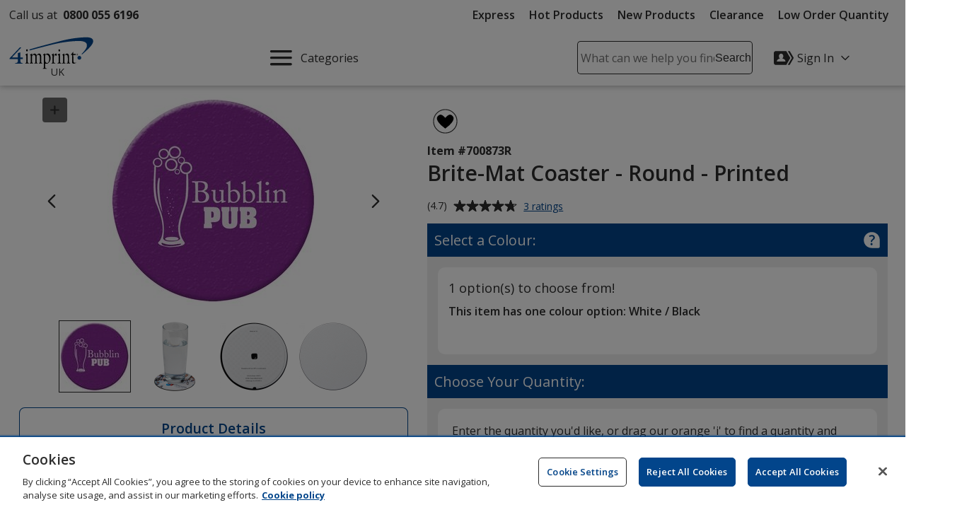

--- FILE ---
content_type: text/html; charset=utf-8
request_url: https://www.4imprint.co.uk/Header/UserSpecificLinks
body_size: -1070
content:

    <div class="displayFlex flexAlignItemsCenter flexJustifyEnd">
        <div id="hdrActWrapper" class="posRelative">
            <button id="hdrAccountBtn" type="button" data-qa="menuDropdown" class="btnToHyp text16 textLeft noLine darkestLink displayFlex flexAlignItemsCenter paddingTop10 paddingBtm10" aria-label="Sign In" aria-expanded="false">
                <svg class="marginRight5" height="28px" width="28px" aria-hidden="true"><use xlink:href="#svgIcon-account"></use></svg>
                <span class="show-md marginRight5">
                    <span class="displayFlex flexAlignItemsCenter flexNoWrap">
                        <span class="accountTxt marginRight10">Sign In</span>
                        <svg height="12px" width="12px" class="rotate180" aria-hidden="true" focusable="false"><use xlink:href="#svgIcon-arrowLine"></use></svg>
                    </span>
                </span>
            </button>
            <div id="hdrAccountMenu" class="hdrAccountMenu hide fullWidth dropdownShadow animate animateFadeIn animateFastest posAbsolute bkgdWhite" aria-label="Sign In Menu">
                <div class="padding10">
                    <div class="displayFlex flexJustifyCenter marginBtm10">
                        <a class="button-md text16 bkgdBlue" data-qa="menuSignIn" href="/registration/login">Sign In</a>
                    </div>
                    <div class="displayFlex flexJustifyCenter marginBtm10">
                        <a class="button-md text16 bkgdWhite" data-qa="menuRegister" href="/registration/register">Register</a>
                    </div>
                    <p class="text14 marginBtm10">Register now to get FREE samples, catalogues, and more!</p>
                    <ul class="resetList reset borderTopMdGray">
                        <li class="marginTop5 marginBtm5"><a class="show darkestLink noLine padding5" data-qa="menuAccount" href="/myaccount/orderhistory">My Orders</a></li>
                        <li class="marginTop5 marginBtm5"><a class="show darkestLink noLine padding5" data-qa="menuFavorites" href="/favs/summary">Favourites</a></li>
                        <li class="marginTop5 marginBtm5"><a class="show darkestLink noLine padding5" data-qa="menuDetails" href="/myaccount/summary">Account Details</a></li>
                        <li class="marginTop5"><a class="show darkestLink noLine padding5" href="/info/contactus">Contact Us</a></li>
                    </ul>
                </div>
            </div>
        </div>
        <div class="cartSummaryContainer">

        <a class="hdrCartBtn darkestLink noLine show margin5 displayFlex flexAlignItemsCenter flexNoWrap paddingTop10 paddingBtm10" href="/cart">
            <svg class="marginRight5" height="20px" width="20px" role="img" aria-label="Cart" aria-hidden="true" focusable="false"><title>Cart</title><use xlink:href="#svgIcon-cart"></use></svg>
            <span class="visually-hidden">Cart&nbsp;</span>(0) <span class="visually-hidden">Items</span>
        </a>

        </div>
    </div>



--- FILE ---
content_type: text/html; charset=utf-8
request_url: https://www.4imprint.co.uk/productmvc/impconfigsummary
body_size: 319
content:


    <div class="imprintConfiguration posRelative bkgdWhite roundCorners10 padding10 marginTop10 marginBtm10">
        <div class="bkgdLtBlue padding10 textSemiBold marginBtm20 impLocationCountHeader displayFlex flexSpaceBetween">
            <span><span class="impLocCount"></span> Imprint Location</span>
            <button class="btnToHyp underline text16 delImpConfigSection">Remove <span class="visually-hidden"><span class="impLocCount"></span> Imprint Location</span></button>
        </div>
        <div class="form-group c-md-11">
            <label class="PD_customizeHead locSelectLabel" for="impLocation_370">Where on the item should we print your design?</label>
<select class="selImprintLocation" disabled="disabled" id="impLocation_370" name="ImprintLocation" title="Please select an imprint location."><option selected="selected" value="370">Top</option>
</select>        </div>
        <input class="inputIsExcl" type="hidden" value="False" />
            <div class="imprint-color-section marginBtm5 marginTop20 posRelative text16 c-md-11 ">
                <div class="form-group">

                    <label class="PD_customizeHead impColorSelectLabel" id="impLocLbl_370_Color_74_0">
                        What imprint colour(s) would you like?
                        <span class="">
                            (Maximum # of Imprint Colours:
                            <span class="imprintColorsCount">2</span>)
                        </span>
                    </label>
                    <div class="posRelative colorDropDownContainer">
                        <div role="listbox" id="impLoc_370_Color_74_0" aria-labelledby="impLocLbl_370_Color_74_0" tabindex="0" class="prodColorOptions content text16 c-md-13 noPadding
							txtReq
							">
                            <div class="input_active fullWidth">
                                    <span class="input_placeholder">Select  Imprint Colour...</span>
                            </div>
                                <div class="colorOptions hide closedDropDown">
                                        <div class="colorOptionsContainer  colorId_74 ">
                                            <button role="option" aria-selected="false" type="button" class="spnColorChip marginTop5 darkestLink text16 textLeft c-xs-full">
                                                    <span class="borderDkGray inlineMiddle colorOptionBox" style="background-color: #EF6B00"></span>
                                                <span class="colorOptionText paddingLeft10 inlineMiddle">
                                                    <span class="colorOptionDesc">Orange 021C</span>
                                                    <span aria-hidden="true" class="colorOptionId visually-hidden">74</span>
                                                </span>
                                            </button>
                                            <input class="imprintLocationID" type="hidden" value="370" />
                                            <input class="imprintColorID" type="hidden" value="74" />
                                            <input class="productImprintLocationID" type="hidden" value="18840" />
                                        </div>
                                        <div class="colorOptionsContainer  colorId_84 ">
                                            <button role="option" aria-selected="false" type="button" class="spnColorChip marginTop5 darkestLink text16 textLeft c-xs-full">
                                                    <span class="borderDkGray inlineMiddle colorOptionBox" style="background-color: #633A11"></span>
                                                <span class="colorOptionText paddingLeft10 inlineMiddle">
                                                    <span class="colorOptionDesc">Dark Brown 161C</span>
                                                    <span aria-hidden="true" class="colorOptionId visually-hidden">84</span>
                                                </span>
                                            </button>
                                            <input class="imprintLocationID" type="hidden" value="370" />
                                            <input class="imprintColorID" type="hidden" value="84" />
                                            <input class="productImprintLocationID" type="hidden" value="18840" />
                                        </div>
                                        <div class="colorOptionsContainer  colorId_192 ">
                                            <button role="option" aria-selected="false" type="button" class="spnColorChip marginTop5 darkestLink text16 textLeft c-xs-full">
                                                    <span class="borderDkGray inlineMiddle colorOptionBox" style="background-color: #F43FA5"></span>
                                                <span class="colorOptionText paddingLeft10 inlineMiddle">
                                                    <span class="colorOptionDesc">Pink 232C</span>
                                                    <span aria-hidden="true" class="colorOptionId visually-hidden">192</span>
                                                </span>
                                            </button>
                                            <input class="imprintLocationID" type="hidden" value="370" />
                                            <input class="imprintColorID" type="hidden" value="192" />
                                            <input class="productImprintLocationID" type="hidden" value="18840" />
                                        </div>
                                        <div class="colorOptionsContainer  colorId_253 ">
                                            <button role="option" aria-selected="false" type="button" class="spnColorChip marginTop5 darkestLink text16 textLeft c-xs-full">
                                                    <span class="borderDkGray inlineMiddle colorOptionBox" style="background-color: #C6AADB"></span>
                                                <span class="colorOptionText paddingLeft10 inlineMiddle">
                                                    <span class="colorOptionDesc">Lilac 264C</span>
                                                    <span aria-hidden="true" class="colorOptionId visually-hidden">253</span>
                                                </span>
                                            </button>
                                            <input class="imprintLocationID" type="hidden" value="370" />
                                            <input class="imprintColorID" type="hidden" value="253" />
                                            <input class="productImprintLocationID" type="hidden" value="18840" />
                                        </div>
                                        <div class="colorOptionsContainer  colorId_255 ">
                                            <button role="option" aria-selected="false" type="button" class="spnColorChip marginTop5 darkestLink text16 textLeft c-xs-full">
                                                    <span class="borderDkGray inlineMiddle colorOptionBox" style="background-color: #6D28AA"></span>
                                                <span class="colorOptionText paddingLeft10 inlineMiddle">
                                                    <span class="colorOptionDesc">Purple 266C</span>
                                                    <span aria-hidden="true" class="colorOptionId visually-hidden">255</span>
                                                </span>
                                            </button>
                                            <input class="imprintLocationID" type="hidden" value="370" />
                                            <input class="imprintColorID" type="hidden" value="255" />
                                            <input class="productImprintLocationID" type="hidden" value="18840" />
                                        </div>
                                        <div class="colorOptionsContainer  colorId_304 ">
                                            <button role="option" aria-selected="false" type="button" class="spnColorChip marginTop5 darkestLink text16 textLeft c-xs-full">
                                                    <span class="borderDkGray inlineMiddle colorOptionBox" style="background-color: #001489"></span>
                                                <span class="colorOptionText paddingLeft10 inlineMiddle">
                                                    <span class="colorOptionDesc">Reflex Blue</span>
                                                    <span aria-hidden="true" class="colorOptionId visually-hidden">304</span>
                                                </span>
                                            </button>
                                            <input class="imprintLocationID" type="hidden" value="370" />
                                            <input class="imprintColorID" type="hidden" value="304" />
                                            <input class="productImprintLocationID" type="hidden" value="18840" />
                                        </div>
                                        <div class="colorOptionsContainer  colorId_311 ">
                                            <button role="option" aria-selected="false" type="button" class="spnColorChip marginTop5 darkestLink text16 textLeft c-xs-full">
                                                    <span class="borderDkGray inlineMiddle colorOptionBox" style="background-color: #0032A0"></span>
                                                <span class="colorOptionText paddingLeft10 inlineMiddle">
                                                    <span class="colorOptionDesc">Blue 286C</span>
                                                    <span aria-hidden="true" class="colorOptionId visually-hidden">311</span>
                                                </span>
                                            </button>
                                            <input class="imprintLocationID" type="hidden" value="370" />
                                            <input class="imprintColorID" type="hidden" value="311" />
                                            <input class="productImprintLocationID" type="hidden" value="18840" />
                                        </div>
                                        <div class="colorOptionsContainer  colorId_318 ">
                                            <button role="option" aria-selected="false" type="button" class="spnColorChip marginTop5 darkestLink text16 textLeft c-xs-full">
                                                    <span class="borderDkGray inlineMiddle colorOptionBox" style="background-color: #003DA5"></span>
                                                <span class="colorOptionText paddingLeft10 inlineMiddle">
                                                    <span class="colorOptionDesc">Royal Blue 293C</span>
                                                    <span aria-hidden="true" class="colorOptionId visually-hidden">318</span>
                                                </span>
                                            </button>
                                            <input class="imprintLocationID" type="hidden" value="370" />
                                            <input class="imprintColorID" type="hidden" value="318" />
                                            <input class="productImprintLocationID" type="hidden" value="18840" />
                                        </div>
                                        <div class="colorOptionsContainer  colorId_320 ">
                                            <button role="option" aria-selected="false" type="button" class="spnColorChip marginTop5 darkestLink text16 textLeft c-xs-full">
                                                    <span class="borderDkGray inlineMiddle colorOptionBox" style="background-color: #002855"></span>
                                                <span class="colorOptionText paddingLeft10 inlineMiddle">
                                                    <span class="colorOptionDesc">Dark Navy Blue 295C</span>
                                                    <span aria-hidden="true" class="colorOptionId visually-hidden">320</span>
                                                </span>
                                            </button>
                                            <input class="imprintLocationID" type="hidden" value="370" />
                                            <input class="imprintColorID" type="hidden" value="320" />
                                            <input class="productImprintLocationID" type="hidden" value="18840" />
                                        </div>
                                        <div class="colorOptionsContainer  colorId_332 ">
                                            <button role="option" aria-selected="false" type="button" class="spnColorChip marginTop5 darkestLink text16 textLeft c-xs-full">
                                                    <span class="borderDkGray inlineMiddle colorOptionBox" style="background-color: #005EB8"></span>
                                                <span class="colorOptionText paddingLeft10 inlineMiddle">
                                                    <span class="colorOptionDesc">Blue 300C</span>
                                                    <span aria-hidden="true" class="colorOptionId visually-hidden">332</span>
                                                </span>
                                            </button>
                                            <input class="imprintLocationID" type="hidden" value="370" />
                                            <input class="imprintColorID" type="hidden" value="332" />
                                            <input class="productImprintLocationID" type="hidden" value="18840" />
                                        </div>
                                        <div class="colorOptionsContainer  colorId_345 ">
                                            <button role="option" aria-selected="false" type="button" class="spnColorChip marginTop5 darkestLink text16 textLeft c-xs-full">
                                                    <span class="borderDkGray inlineMiddle colorOptionBox" style="background-color: #00B5E2"></span>
                                                <span class="colorOptionText paddingLeft10 inlineMiddle">
                                                    <span class="colorOptionDesc">Light Blue 306C</span>
                                                    <span aria-hidden="true" class="colorOptionId visually-hidden">345</span>
                                                </span>
                                            </button>
                                            <input class="imprintLocationID" type="hidden" value="370" />
                                            <input class="imprintColorID" type="hidden" value="345" />
                                            <input class="productImprintLocationID" type="hidden" value="18840" />
                                        </div>
                                        <div class="colorOptionsContainer  colorId_380 ">
                                            <button role="option" aria-selected="false" type="button" class="spnColorChip marginTop5 darkestLink text16 textLeft c-xs-full">
                                                    <span class="borderDkGray inlineMiddle colorOptionBox" style="background-color: #00BFB2"></span>
                                                <span class="colorOptionText paddingLeft10 inlineMiddle">
                                                    <span class="colorOptionDesc">Turquoise 3262C</span>
                                                    <span aria-hidden="true" class="colorOptionId visually-hidden">380</span>
                                                </span>
                                            </button>
                                            <input class="imprintLocationID" type="hidden" value="370" />
                                            <input class="imprintColorID" type="hidden" value="380" />
                                            <input class="productImprintLocationID" type="hidden" value="18840" />
                                        </div>
                                        <div class="colorOptionsContainer  colorId_425 ">
                                            <button role="option" aria-selected="false" type="button" class="spnColorChip marginTop5 darkestLink text16 textLeft c-xs-full">
                                                    <span class="borderDkGray inlineMiddle colorOptionBox" style="background-color: #004F33"></span>
                                                <span class="colorOptionText paddingLeft10 inlineMiddle">
                                                    <span class="colorOptionDesc">Bottle Green 349C</span>
                                                    <span aria-hidden="true" class="colorOptionId visually-hidden">425</span>
                                                </span>
                                            </button>
                                            <input class="imprintLocationID" type="hidden" value="370" />
                                            <input class="imprintColorID" type="hidden" value="425" />
                                            <input class="productImprintLocationID" type="hidden" value="18840" />
                                        </div>
                                        <div class="colorOptionsContainer  colorId_445 ">
                                            <button role="option" aria-selected="false" type="button" class="spnColorChip marginTop5 darkestLink text16 textLeft c-xs-full">
                                                    <span class="borderDkGray inlineMiddle colorOptionBox" style="background-color: #56AA1C"></span>
                                                <span class="colorOptionText paddingLeft10 inlineMiddle">
                                                    <span class="colorOptionDesc">Grass Green 369C</span>
                                                    <span aria-hidden="true" class="colorOptionId visually-hidden">445</span>
                                                </span>
                                            </button>
                                            <input class="imprintLocationID" type="hidden" value="370" />
                                            <input class="imprintColorID" type="hidden" value="445" />
                                            <input class="productImprintLocationID" type="hidden" value="18840" />
                                        </div>
                                        <div class="colorOptionsContainer  colorId_489 ">
                                            <button role="option" aria-selected="false" type="button" class="spnColorChip marginTop5 darkestLink text16 textLeft c-xs-full">
                                                    <span class="borderDkGray inlineMiddle colorOptionBox" style="background-color: #000000"></span>
                                                <span class="colorOptionText paddingLeft10 inlineMiddle">
                                                    <span class="colorOptionDesc">Black</span>
                                                    <span aria-hidden="true" class="colorOptionId visually-hidden">489</span>
                                                </span>
                                            </button>
                                            <input class="imprintLocationID" type="hidden" value="370" />
                                            <input class="imprintColorID" type="hidden" value="489" />
                                            <input class="productImprintLocationID" type="hidden" value="18840" />
                                        </div>
                                        <div class="colorOptionsContainer  colorId_544 ">
                                            <button role="option" aria-selected="false" type="button" class="spnColorChip marginTop5 darkestLink text16 textLeft c-xs-full">
                                                    <span class="borderDkGray inlineMiddle colorOptionBox" style="background-color: #BBBCBC"></span>
                                                <span class="colorOptionText paddingLeft10 inlineMiddle">
                                                    <span class="colorOptionDesc">Cool Grey 4C</span>
                                                    <span aria-hidden="true" class="colorOptionId visually-hidden">544</span>
                                                </span>
                                            </button>
                                            <input class="imprintLocationID" type="hidden" value="370" />
                                            <input class="imprintColorID" type="hidden" value="544" />
                                            <input class="productImprintLocationID" type="hidden" value="18840" />
                                        </div>
                                        <div class="colorOptionsContainer  colorId_547 ">
                                            <button role="option" aria-selected="false" type="button" class="spnColorChip marginTop5 darkestLink text16 textLeft c-xs-full">
                                                    <span class="borderDkGray inlineMiddle colorOptionBox" style="background-color: #97999B"></span>
                                                <span class="colorOptionText paddingLeft10 inlineMiddle">
                                                    <span class="colorOptionDesc">Cool Grey 7C</span>
                                                    <span aria-hidden="true" class="colorOptionId visually-hidden">547</span>
                                                </span>
                                            </button>
                                            <input class="imprintLocationID" type="hidden" value="370" />
                                            <input class="imprintColorID" type="hidden" value="547" />
                                            <input class="productImprintLocationID" type="hidden" value="18840" />
                                        </div>
                                        <div class="colorOptionsContainer  colorId_550 ">
                                            <button role="option" aria-selected="false" type="button" class="spnColorChip marginTop5 darkestLink text16 textLeft c-xs-full">
                                                    <span class="borderDkGray inlineMiddle colorOptionBox" style="background-color: #63666A"></span>
                                                <span class="colorOptionText paddingLeft10 inlineMiddle">
                                                    <span class="colorOptionDesc">Cool Grey 10C</span>
                                                    <span aria-hidden="true" class="colorOptionId visually-hidden">550</span>
                                                </span>
                                            </button>
                                            <input class="imprintLocationID" type="hidden" value="370" />
                                            <input class="imprintColorID" type="hidden" value="550" />
                                            <input class="productImprintLocationID" type="hidden" value="18840" />
                                        </div>
                                        <div class="colorOptionsContainer  colorId_579 ">
                                            <button role="option" aria-selected="false" type="button" class="spnColorChip marginTop5 darkestLink text16 textLeft c-xs-full">
                                                    <span class="borderDkGray inlineMiddle colorOptionBox" style="background-color: #DDCBA4"></span>
                                                <span class="colorOptionText paddingLeft10 inlineMiddle">
                                                    <span class="colorOptionDesc">Beige 468C</span>
                                                    <span aria-hidden="true" class="colorOptionId visually-hidden">579</span>
                                                </span>
                                            </button>
                                            <input class="imprintLocationID" type="hidden" value="370" />
                                            <input class="imprintColorID" type="hidden" value="579" />
                                            <input class="productImprintLocationID" type="hidden" value="18840" />
                                        </div>
                                        <div class="colorOptionsContainer  colorId_610 ">
                                            <button role="option" aria-selected="false" type="button" class="spnColorChip marginTop5 darkestLink text16 textLeft c-xs-full">
                                                    <span class="borderDkGray inlineMiddle colorOptionBox" style="background-color: #D81E05"></span>
                                                <span class="colorOptionText paddingLeft10 inlineMiddle">
                                                    <span class="colorOptionDesc">Red 485C</span>
                                                    <span aria-hidden="true" class="colorOptionId visually-hidden">610</span>
                                                </span>
                                            </button>
                                            <input class="imprintLocationID" type="hidden" value="370" />
                                            <input class="imprintColorID" type="hidden" value="610" />
                                            <input class="productImprintLocationID" type="hidden" value="18840" />
                                        </div>
                                        <div class="colorOptionsContainer  colorId_616 ">
                                            <button role="option" aria-selected="false" type="button" class="spnColorChip marginTop5 darkestLink text16 textLeft c-xs-full">
                                                    <span class="borderDkGray inlineMiddle colorOptionBox" style="background-color: #752828"></span>
                                                <span class="colorOptionText paddingLeft10 inlineMiddle">
                                                    <span class="colorOptionDesc">Burgundy 491C</span>
                                                    <span aria-hidden="true" class="colorOptionId visually-hidden">616</span>
                                                </span>
                                            </button>
                                            <input class="imprintLocationID" type="hidden" value="370" />
                                            <input class="imprintColorID" type="hidden" value="616" />
                                            <input class="productImprintLocationID" type="hidden" value="18840" />
                                        </div>
                                        <div class="colorOptionsContainer  colorId_619 ">
                                            <button role="option" aria-selected="false" type="button" class="spnColorChip marginTop5 darkestLink text16 textLeft c-xs-full">
                                                    <span class="borderDkGray inlineMiddle colorOptionBox" style="background-color: #F2ADB2"></span>
                                                <span class="colorOptionText paddingLeft10 inlineMiddle">
                                                    <span class="colorOptionDesc">Light Pink 494C</span>
                                                    <span aria-hidden="true" class="colorOptionId visually-hidden">619</span>
                                                </span>
                                            </button>
                                            <input class="imprintLocationID" type="hidden" value="370" />
                                            <input class="imprintColorID" type="hidden" value="619" />
                                            <input class="productImprintLocationID" type="hidden" value="18840" />
                                        </div>
                                        <div class="colorOptionsContainer  colorId_694 ">
                                            <button role="option" aria-selected="false" type="button" class="spnColorChip marginTop5 darkestLink text16 textLeft c-xs-full">
                                                    <span class="borderDkGray inlineMiddle colorOptionBox" style="background-color: #003C71"></span>
                                                <span class="colorOptionText paddingLeft10 inlineMiddle">
                                                    <span class="colorOptionDesc">Navy Blue 541C</span>
                                                    <span aria-hidden="true" class="colorOptionId visually-hidden">694</span>
                                                </span>
                                            </button>
                                            <input class="imprintLocationID" type="hidden" value="370" />
                                            <input class="imprintColorID" type="hidden" value="694" />
                                            <input class="productImprintLocationID" type="hidden" value="18840" />
                                        </div>
                                        <div class="colorOptionsContainer  colorId_990 ">
                                            <button role="option" aria-selected="false" type="button" class="spnColorChip marginTop5 darkestLink text16 textLeft c-xs-full">
                                                    <span class="borderDkGray inlineMiddle colorOptionBox" style="background-color: #807041"></span>
                                                <span class="colorOptionText paddingLeft10 inlineMiddle">
                                                    <span class="colorOptionDesc">Gold 871C</span>
                                                    <span aria-hidden="true" class="colorOptionId visually-hidden">990</span>
                                                </span>
                                            </button>
                                            <input class="imprintLocationID" type="hidden" value="370" />
                                            <input class="imprintColorID" type="hidden" value="990" />
                                            <input class="productImprintLocationID" type="hidden" value="18840" />
                                        </div>
                                        <div class="colorOptionsContainer  colorId_999 ">
                                            <button role="option" aria-selected="false" type="button" class="spnColorChip marginTop5 darkestLink text16 textLeft c-xs-full">
                                                    <span class="borderDkGray inlineMiddle colorOptionBox" style="background-color: #EF2B2D"></span>
                                                <span class="colorOptionText paddingLeft10 inlineMiddle">
                                                    <span class="colorOptionDesc">Red 032C</span>
                                                    <span aria-hidden="true" class="colorOptionId visually-hidden">999</span>
                                                </span>
                                            </button>
                                            <input class="imprintLocationID" type="hidden" value="370" />
                                            <input class="imprintColorID" type="hidden" value="999" />
                                            <input class="productImprintLocationID" type="hidden" value="18840" />
                                        </div>
                                        <div class="colorOptionsContainer  colorId_1000 ">
                                            <button role="option" aria-selected="false" type="button" class="spnColorChip marginTop5 darkestLink text16 textLeft c-xs-full">
                                                    <span class="borderDkGray inlineMiddle colorOptionBox" style="background-color: #10069F"></span>
                                                <span class="colorOptionText paddingLeft10 inlineMiddle">
                                                    <span class="colorOptionDesc">Blue 072 C</span>
                                                    <span aria-hidden="true" class="colorOptionId visually-hidden">1000</span>
                                                </span>
                                            </button>
                                            <input class="imprintLocationID" type="hidden" value="370" />
                                            <input class="imprintColorID" type="hidden" value="1000" />
                                            <input class="productImprintLocationID" type="hidden" value="18840" />
                                        </div>
                                        <div class="colorOptionsContainer  colorId_1001 ">
                                            <button role="option" aria-selected="false" type="button" class="spnColorChip marginTop5 darkestLink text16 textLeft c-xs-full">
                                                    <span class="borderDkGray inlineMiddle colorOptionBox" style="background-color: #0085CA"></span>
                                                <span class="colorOptionText paddingLeft10 inlineMiddle">
                                                    <span class="colorOptionDesc">Process Blue</span>
                                                    <span aria-hidden="true" class="colorOptionId visually-hidden">1001</span>
                                                </span>
                                            </button>
                                            <input class="imprintLocationID" type="hidden" value="370" />
                                            <input class="imprintColorID" type="hidden" value="1001" />
                                            <input class="productImprintLocationID" type="hidden" value="18840" />
                                        </div>
                                        <div class="colorOptionsContainer  colorId_1002 ">
                                            <button role="option" aria-selected="false" type="button" class="spnColorChip marginTop5 darkestLink text16 textLeft c-xs-full">
                                                    <span class="borderDkGray inlineMiddle colorOptionBox" style="background-color: #F5E617"></span>
                                                <span class="colorOptionText paddingLeft10 inlineMiddle">
                                                    <span class="colorOptionDesc">Process Yellow</span>
                                                    <span aria-hidden="true" class="colorOptionId visually-hidden">1002</span>
                                                </span>
                                            </button>
                                            <input class="imprintLocationID" type="hidden" value="370" />
                                            <input class="imprintColorID" type="hidden" value="1002" />
                                            <input class="productImprintLocationID" type="hidden" value="18840" />
                                        </div>
                                        <div class="colorOptionsContainer  colorId_1003 ">
                                            <button role="option" aria-selected="false" type="button" class="spnColorChip marginTop5 darkestLink text16 textLeft c-xs-full">
                                                    <span class="borderDkGray inlineMiddle colorOptionBox" style="background-color: #D6026B"></span>
                                                <span class="colorOptionText paddingLeft10 inlineMiddle">
                                                    <span class="colorOptionDesc">Process Magenta</span>
                                                    <span aria-hidden="true" class="colorOptionId visually-hidden">1003</span>
                                                </span>
                                            </button>
                                            <input class="imprintLocationID" type="hidden" value="370" />
                                            <input class="imprintColorID" type="hidden" value="1003" />
                                            <input class="productImprintLocationID" type="hidden" value="18840" />
                                        </div>
                                        <div class="colorOptionsContainer  colorId_1004 ">
                                            <button role="option" aria-selected="false" type="button" class="spnColorChip marginTop5 darkestLink text16 textLeft c-xs-full">
                                                    <span class="borderDkGray inlineMiddle colorOptionBox" style="background-color: #00A3E0"></span>
                                                <span class="colorOptionText paddingLeft10 inlineMiddle">
                                                    <span class="colorOptionDesc">Process Cyan</span>
                                                    <span aria-hidden="true" class="colorOptionId visually-hidden">1004</span>
                                                </span>
                                            </button>
                                            <input class="imprintLocationID" type="hidden" value="370" />
                                            <input class="imprintColorID" type="hidden" value="1004" />
                                            <input class="productImprintLocationID" type="hidden" value="18840" />
                                        </div>
                                        <div class="colorOptionsContainer  colorId_1007 ">
                                            <button role="option" aria-selected="false" type="button" class="spnColorChip marginTop5 darkestLink text16 textLeft c-xs-full">
                                                    <span class="borderDkGray inlineMiddle colorOptionBox" style="background-color: #FFFFFF"></span>
                                                <span class="colorOptionText paddingLeft10 inlineMiddle">
                                                    <span class="colorOptionDesc">White</span>
                                                    <span aria-hidden="true" class="colorOptionId visually-hidden">1007</span>
                                                </span>
                                            </button>
                                            <input class="imprintLocationID" type="hidden" value="370" />
                                            <input class="imprintColorID" type="hidden" value="1007" />
                                            <input class="productImprintLocationID" type="hidden" value="18840" />
                                        </div>
                                        <div class="colorOptionsContainer  colorId_1015 ">
                                            <button role="option" aria-selected="false" type="button" class="spnColorChip marginTop5 darkestLink text16 textLeft c-xs-full">
                                                    <span class="borderDkGray inlineMiddle colorOptionBox" style="background-color: #8B8987"></span>
                                                <span class="colorOptionText paddingLeft10 inlineMiddle">
                                                    <span class="colorOptionDesc">Silver 877</span>
                                                    <span aria-hidden="true" class="colorOptionId visually-hidden">1015</span>
                                                </span>
                                            </button>
                                            <input class="imprintLocationID" type="hidden" value="370" />
                                            <input class="imprintColorID" type="hidden" value="1015" />
                                            <input class="productImprintLocationID" type="hidden" value="18840" />
                                        </div>
                                        <div class="colorOptionsContainer  colorId_2812 ">
                                            <button role="option" aria-selected="false" type="button" class="spnColorChip marginTop5 darkestLink text16 textLeft c-xs-full">
                                                    <span class="borderDkGray inlineMiddle colorOptionBox" style="background-color: #973AB9"></span>
                                                <span class="colorOptionText paddingLeft10 inlineMiddle">
                                                    <span class="colorOptionDesc">Pantone 3515</span>
                                                    <span aria-hidden="true" class="colorOptionId visually-hidden">2812</span>
                                                </span>
                                            </button>
                                            <input class="imprintLocationID" type="hidden" value="370" />
                                            <input class="imprintColorID" type="hidden" value="2812" />
                                            <input class="productImprintLocationID" type="hidden" value="18840" />
                                        </div>
                                        <div class="colorOptionsContainer  colorId_2952 ">
                                            <button role="option" aria-selected="false" type="button" class="spnColorChip marginTop5 darkestLink text16 textLeft c-xs-full">
                                                    <span class="borderDkGray inlineMiddle colorOptionBox" style="background-color: #0097B3"></span>
                                                <span class="colorOptionText paddingLeft10 inlineMiddle">
                                                    <span class="colorOptionDesc">Blue 2396</span>
                                                    <span aria-hidden="true" class="colorOptionId visually-hidden">2952</span>
                                                </span>
                                            </button>
                                            <input class="imprintLocationID" type="hidden" value="370" />
                                            <input class="imprintColorID" type="hidden" value="2952" />
                                            <input class="productImprintLocationID" type="hidden" value="18840" />
                                        </div>
                                </div>
                            <div class="colorList">
                                <input readonly type="hidden" class="imprintColorBox selectedColor" title="Please select a colour from the colour picker" />
                                <input class="imprintLocationID" type="hidden" value="370" />
                                <input class="imprintColorID" type="hidden" value="" />
                                <input class="productImprintLocationID" type="hidden" value="18840" />
                            </div>
                        </div>
                        <button class="imprintClearColor posAbsolute darkestLink padding10 noLine btnToHyp hide">
                            <svg class="show" height="20px" width="20px" focusable="false" role="img" aria-label="Remove Colour"><title>Remove Colour</title><use xlink:href="#svgIcon-remove"></use></svg>
                        </button>
                        <span class="errorMessage hide"></span>
                    </div>
                </div>
            </div>
            <div>
                <div class="hide spinnerOverlay impLocLoadingOverlay"></div>
                <div class="spinnerCtrPg impLocLoadingImg hide"><div class="spinner" role="alert" aria-busy="true" aria-atomic="true" aria-label="Loading, please wait"><div class="bounce1"></div><div class="bounce2"></div><div class="bounce3"></div></div></div>
            </div>
            <div class="imprint-color-section marginBtm5 marginTop20 posRelative text16 c-md-11 hide">
                <div class="form-group">

                    <label class="PD_customizeHead impColorSelectLabel" id="impLocLbl_370_Color_84_1">
                        Select additional imprint colour
                        <span class="">
                            (Maximum # of Imprint Colours:
                            <span class="imprintColorsCount">2</span>)
                        </span>
                    </label>
                    <div class="posRelative colorDropDownContainer">
                        <div role="listbox" id="impLoc_370_Color_84_1" aria-labelledby="impLocLbl_370_Color_84_1" tabindex="0" class="prodColorOptions content text16 c-md-13 noPadding
							
							">
                            <div class="input_active fullWidth">
                                    <span class="input_placeholder">Select Additional  Imprint Colour...</span>
                            </div>
                                <div class="colorOptions hide closedDropDown">
                                        <div class="colorOptionsContainer  colorId_74 ">
                                            <button role="option" aria-selected="false" type="button" class="spnColorChip marginTop5 darkestLink text16 textLeft c-xs-full">
                                                    <span class="borderDkGray inlineMiddle colorOptionBox" style="background-color: #EF6B00"></span>
                                                <span class="colorOptionText paddingLeft10 inlineMiddle">
                                                    <span class="colorOptionDesc">Orange 021C</span>
                                                    <span aria-hidden="true" class="colorOptionId visually-hidden">74</span>
                                                </span>
                                            </button>
                                            <input class="imprintLocationID" type="hidden" value="370" />
                                            <input class="imprintColorID" type="hidden" value="74" />
                                            <input class="productImprintLocationID" type="hidden" value="18840" />
                                        </div>
                                        <div class="colorOptionsContainer  colorId_84 ">
                                            <button role="option" aria-selected="false" type="button" class="spnColorChip marginTop5 darkestLink text16 textLeft c-xs-full">
                                                    <span class="borderDkGray inlineMiddle colorOptionBox" style="background-color: #633A11"></span>
                                                <span class="colorOptionText paddingLeft10 inlineMiddle">
                                                    <span class="colorOptionDesc">Dark Brown 161C</span>
                                                    <span aria-hidden="true" class="colorOptionId visually-hidden">84</span>
                                                </span>
                                            </button>
                                            <input class="imprintLocationID" type="hidden" value="370" />
                                            <input class="imprintColorID" type="hidden" value="84" />
                                            <input class="productImprintLocationID" type="hidden" value="18840" />
                                        </div>
                                        <div class="colorOptionsContainer  colorId_192 ">
                                            <button role="option" aria-selected="false" type="button" class="spnColorChip marginTop5 darkestLink text16 textLeft c-xs-full">
                                                    <span class="borderDkGray inlineMiddle colorOptionBox" style="background-color: #F43FA5"></span>
                                                <span class="colorOptionText paddingLeft10 inlineMiddle">
                                                    <span class="colorOptionDesc">Pink 232C</span>
                                                    <span aria-hidden="true" class="colorOptionId visually-hidden">192</span>
                                                </span>
                                            </button>
                                            <input class="imprintLocationID" type="hidden" value="370" />
                                            <input class="imprintColorID" type="hidden" value="192" />
                                            <input class="productImprintLocationID" type="hidden" value="18840" />
                                        </div>
                                        <div class="colorOptionsContainer  colorId_253 ">
                                            <button role="option" aria-selected="false" type="button" class="spnColorChip marginTop5 darkestLink text16 textLeft c-xs-full">
                                                    <span class="borderDkGray inlineMiddle colorOptionBox" style="background-color: #C6AADB"></span>
                                                <span class="colorOptionText paddingLeft10 inlineMiddle">
                                                    <span class="colorOptionDesc">Lilac 264C</span>
                                                    <span aria-hidden="true" class="colorOptionId visually-hidden">253</span>
                                                </span>
                                            </button>
                                            <input class="imprintLocationID" type="hidden" value="370" />
                                            <input class="imprintColorID" type="hidden" value="253" />
                                            <input class="productImprintLocationID" type="hidden" value="18840" />
                                        </div>
                                        <div class="colorOptionsContainer  colorId_255 ">
                                            <button role="option" aria-selected="false" type="button" class="spnColorChip marginTop5 darkestLink text16 textLeft c-xs-full">
                                                    <span class="borderDkGray inlineMiddle colorOptionBox" style="background-color: #6D28AA"></span>
                                                <span class="colorOptionText paddingLeft10 inlineMiddle">
                                                    <span class="colorOptionDesc">Purple 266C</span>
                                                    <span aria-hidden="true" class="colorOptionId visually-hidden">255</span>
                                                </span>
                                            </button>
                                            <input class="imprintLocationID" type="hidden" value="370" />
                                            <input class="imprintColorID" type="hidden" value="255" />
                                            <input class="productImprintLocationID" type="hidden" value="18840" />
                                        </div>
                                        <div class="colorOptionsContainer  colorId_304 ">
                                            <button role="option" aria-selected="false" type="button" class="spnColorChip marginTop5 darkestLink text16 textLeft c-xs-full">
                                                    <span class="borderDkGray inlineMiddle colorOptionBox" style="background-color: #001489"></span>
                                                <span class="colorOptionText paddingLeft10 inlineMiddle">
                                                    <span class="colorOptionDesc">Reflex Blue</span>
                                                    <span aria-hidden="true" class="colorOptionId visually-hidden">304</span>
                                                </span>
                                            </button>
                                            <input class="imprintLocationID" type="hidden" value="370" />
                                            <input class="imprintColorID" type="hidden" value="304" />
                                            <input class="productImprintLocationID" type="hidden" value="18840" />
                                        </div>
                                        <div class="colorOptionsContainer  colorId_311 ">
                                            <button role="option" aria-selected="false" type="button" class="spnColorChip marginTop5 darkestLink text16 textLeft c-xs-full">
                                                    <span class="borderDkGray inlineMiddle colorOptionBox" style="background-color: #0032A0"></span>
                                                <span class="colorOptionText paddingLeft10 inlineMiddle">
                                                    <span class="colorOptionDesc">Blue 286C</span>
                                                    <span aria-hidden="true" class="colorOptionId visually-hidden">311</span>
                                                </span>
                                            </button>
                                            <input class="imprintLocationID" type="hidden" value="370" />
                                            <input class="imprintColorID" type="hidden" value="311" />
                                            <input class="productImprintLocationID" type="hidden" value="18840" />
                                        </div>
                                        <div class="colorOptionsContainer  colorId_318 ">
                                            <button role="option" aria-selected="false" type="button" class="spnColorChip marginTop5 darkestLink text16 textLeft c-xs-full">
                                                    <span class="borderDkGray inlineMiddle colorOptionBox" style="background-color: #003DA5"></span>
                                                <span class="colorOptionText paddingLeft10 inlineMiddle">
                                                    <span class="colorOptionDesc">Royal Blue 293C</span>
                                                    <span aria-hidden="true" class="colorOptionId visually-hidden">318</span>
                                                </span>
                                            </button>
                                            <input class="imprintLocationID" type="hidden" value="370" />
                                            <input class="imprintColorID" type="hidden" value="318" />
                                            <input class="productImprintLocationID" type="hidden" value="18840" />
                                        </div>
                                        <div class="colorOptionsContainer  colorId_320 ">
                                            <button role="option" aria-selected="false" type="button" class="spnColorChip marginTop5 darkestLink text16 textLeft c-xs-full">
                                                    <span class="borderDkGray inlineMiddle colorOptionBox" style="background-color: #002855"></span>
                                                <span class="colorOptionText paddingLeft10 inlineMiddle">
                                                    <span class="colorOptionDesc">Dark Navy Blue 295C</span>
                                                    <span aria-hidden="true" class="colorOptionId visually-hidden">320</span>
                                                </span>
                                            </button>
                                            <input class="imprintLocationID" type="hidden" value="370" />
                                            <input class="imprintColorID" type="hidden" value="320" />
                                            <input class="productImprintLocationID" type="hidden" value="18840" />
                                        </div>
                                        <div class="colorOptionsContainer  colorId_332 ">
                                            <button role="option" aria-selected="false" type="button" class="spnColorChip marginTop5 darkestLink text16 textLeft c-xs-full">
                                                    <span class="borderDkGray inlineMiddle colorOptionBox" style="background-color: #005EB8"></span>
                                                <span class="colorOptionText paddingLeft10 inlineMiddle">
                                                    <span class="colorOptionDesc">Blue 300C</span>
                                                    <span aria-hidden="true" class="colorOptionId visually-hidden">332</span>
                                                </span>
                                            </button>
                                            <input class="imprintLocationID" type="hidden" value="370" />
                                            <input class="imprintColorID" type="hidden" value="332" />
                                            <input class="productImprintLocationID" type="hidden" value="18840" />
                                        </div>
                                        <div class="colorOptionsContainer  colorId_345 ">
                                            <button role="option" aria-selected="false" type="button" class="spnColorChip marginTop5 darkestLink text16 textLeft c-xs-full">
                                                    <span class="borderDkGray inlineMiddle colorOptionBox" style="background-color: #00B5E2"></span>
                                                <span class="colorOptionText paddingLeft10 inlineMiddle">
                                                    <span class="colorOptionDesc">Light Blue 306C</span>
                                                    <span aria-hidden="true" class="colorOptionId visually-hidden">345</span>
                                                </span>
                                            </button>
                                            <input class="imprintLocationID" type="hidden" value="370" />
                                            <input class="imprintColorID" type="hidden" value="345" />
                                            <input class="productImprintLocationID" type="hidden" value="18840" />
                                        </div>
                                        <div class="colorOptionsContainer  colorId_380 ">
                                            <button role="option" aria-selected="false" type="button" class="spnColorChip marginTop5 darkestLink text16 textLeft c-xs-full">
                                                    <span class="borderDkGray inlineMiddle colorOptionBox" style="background-color: #00BFB2"></span>
                                                <span class="colorOptionText paddingLeft10 inlineMiddle">
                                                    <span class="colorOptionDesc">Turquoise 3262C</span>
                                                    <span aria-hidden="true" class="colorOptionId visually-hidden">380</span>
                                                </span>
                                            </button>
                                            <input class="imprintLocationID" type="hidden" value="370" />
                                            <input class="imprintColorID" type="hidden" value="380" />
                                            <input class="productImprintLocationID" type="hidden" value="18840" />
                                        </div>
                                        <div class="colorOptionsContainer  colorId_425 ">
                                            <button role="option" aria-selected="false" type="button" class="spnColorChip marginTop5 darkestLink text16 textLeft c-xs-full">
                                                    <span class="borderDkGray inlineMiddle colorOptionBox" style="background-color: #004F33"></span>
                                                <span class="colorOptionText paddingLeft10 inlineMiddle">
                                                    <span class="colorOptionDesc">Bottle Green 349C</span>
                                                    <span aria-hidden="true" class="colorOptionId visually-hidden">425</span>
                                                </span>
                                            </button>
                                            <input class="imprintLocationID" type="hidden" value="370" />
                                            <input class="imprintColorID" type="hidden" value="425" />
                                            <input class="productImprintLocationID" type="hidden" value="18840" />
                                        </div>
                                        <div class="colorOptionsContainer  colorId_445 ">
                                            <button role="option" aria-selected="false" type="button" class="spnColorChip marginTop5 darkestLink text16 textLeft c-xs-full">
                                                    <span class="borderDkGray inlineMiddle colorOptionBox" style="background-color: #56AA1C"></span>
                                                <span class="colorOptionText paddingLeft10 inlineMiddle">
                                                    <span class="colorOptionDesc">Grass Green 369C</span>
                                                    <span aria-hidden="true" class="colorOptionId visually-hidden">445</span>
                                                </span>
                                            </button>
                                            <input class="imprintLocationID" type="hidden" value="370" />
                                            <input class="imprintColorID" type="hidden" value="445" />
                                            <input class="productImprintLocationID" type="hidden" value="18840" />
                                        </div>
                                        <div class="colorOptionsContainer  colorId_489 ">
                                            <button role="option" aria-selected="false" type="button" class="spnColorChip marginTop5 darkestLink text16 textLeft c-xs-full">
                                                    <span class="borderDkGray inlineMiddle colorOptionBox" style="background-color: #000000"></span>
                                                <span class="colorOptionText paddingLeft10 inlineMiddle">
                                                    <span class="colorOptionDesc">Black</span>
                                                    <span aria-hidden="true" class="colorOptionId visually-hidden">489</span>
                                                </span>
                                            </button>
                                            <input class="imprintLocationID" type="hidden" value="370" />
                                            <input class="imprintColorID" type="hidden" value="489" />
                                            <input class="productImprintLocationID" type="hidden" value="18840" />
                                        </div>
                                        <div class="colorOptionsContainer  colorId_544 ">
                                            <button role="option" aria-selected="false" type="button" class="spnColorChip marginTop5 darkestLink text16 textLeft c-xs-full">
                                                    <span class="borderDkGray inlineMiddle colorOptionBox" style="background-color: #BBBCBC"></span>
                                                <span class="colorOptionText paddingLeft10 inlineMiddle">
                                                    <span class="colorOptionDesc">Cool Grey 4C</span>
                                                    <span aria-hidden="true" class="colorOptionId visually-hidden">544</span>
                                                </span>
                                            </button>
                                            <input class="imprintLocationID" type="hidden" value="370" />
                                            <input class="imprintColorID" type="hidden" value="544" />
                                            <input class="productImprintLocationID" type="hidden" value="18840" />
                                        </div>
                                        <div class="colorOptionsContainer  colorId_547 ">
                                            <button role="option" aria-selected="false" type="button" class="spnColorChip marginTop5 darkestLink text16 textLeft c-xs-full">
                                                    <span class="borderDkGray inlineMiddle colorOptionBox" style="background-color: #97999B"></span>
                                                <span class="colorOptionText paddingLeft10 inlineMiddle">
                                                    <span class="colorOptionDesc">Cool Grey 7C</span>
                                                    <span aria-hidden="true" class="colorOptionId visually-hidden">547</span>
                                                </span>
                                            </button>
                                            <input class="imprintLocationID" type="hidden" value="370" />
                                            <input class="imprintColorID" type="hidden" value="547" />
                                            <input class="productImprintLocationID" type="hidden" value="18840" />
                                        </div>
                                        <div class="colorOptionsContainer  colorId_550 ">
                                            <button role="option" aria-selected="false" type="button" class="spnColorChip marginTop5 darkestLink text16 textLeft c-xs-full">
                                                    <span class="borderDkGray inlineMiddle colorOptionBox" style="background-color: #63666A"></span>
                                                <span class="colorOptionText paddingLeft10 inlineMiddle">
                                                    <span class="colorOptionDesc">Cool Grey 10C</span>
                                                    <span aria-hidden="true" class="colorOptionId visually-hidden">550</span>
                                                </span>
                                            </button>
                                            <input class="imprintLocationID" type="hidden" value="370" />
                                            <input class="imprintColorID" type="hidden" value="550" />
                                            <input class="productImprintLocationID" type="hidden" value="18840" />
                                        </div>
                                        <div class="colorOptionsContainer  colorId_579 ">
                                            <button role="option" aria-selected="false" type="button" class="spnColorChip marginTop5 darkestLink text16 textLeft c-xs-full">
                                                    <span class="borderDkGray inlineMiddle colorOptionBox" style="background-color: #DDCBA4"></span>
                                                <span class="colorOptionText paddingLeft10 inlineMiddle">
                                                    <span class="colorOptionDesc">Beige 468C</span>
                                                    <span aria-hidden="true" class="colorOptionId visually-hidden">579</span>
                                                </span>
                                            </button>
                                            <input class="imprintLocationID" type="hidden" value="370" />
                                            <input class="imprintColorID" type="hidden" value="579" />
                                            <input class="productImprintLocationID" type="hidden" value="18840" />
                                        </div>
                                        <div class="colorOptionsContainer  colorId_610 ">
                                            <button role="option" aria-selected="false" type="button" class="spnColorChip marginTop5 darkestLink text16 textLeft c-xs-full">
                                                    <span class="borderDkGray inlineMiddle colorOptionBox" style="background-color: #D81E05"></span>
                                                <span class="colorOptionText paddingLeft10 inlineMiddle">
                                                    <span class="colorOptionDesc">Red 485C</span>
                                                    <span aria-hidden="true" class="colorOptionId visually-hidden">610</span>
                                                </span>
                                            </button>
                                            <input class="imprintLocationID" type="hidden" value="370" />
                                            <input class="imprintColorID" type="hidden" value="610" />
                                            <input class="productImprintLocationID" type="hidden" value="18840" />
                                        </div>
                                        <div class="colorOptionsContainer  colorId_616 ">
                                            <button role="option" aria-selected="false" type="button" class="spnColorChip marginTop5 darkestLink text16 textLeft c-xs-full">
                                                    <span class="borderDkGray inlineMiddle colorOptionBox" style="background-color: #752828"></span>
                                                <span class="colorOptionText paddingLeft10 inlineMiddle">
                                                    <span class="colorOptionDesc">Burgundy 491C</span>
                                                    <span aria-hidden="true" class="colorOptionId visually-hidden">616</span>
                                                </span>
                                            </button>
                                            <input class="imprintLocationID" type="hidden" value="370" />
                                            <input class="imprintColorID" type="hidden" value="616" />
                                            <input class="productImprintLocationID" type="hidden" value="18840" />
                                        </div>
                                        <div class="colorOptionsContainer  colorId_619 ">
                                            <button role="option" aria-selected="false" type="button" class="spnColorChip marginTop5 darkestLink text16 textLeft c-xs-full">
                                                    <span class="borderDkGray inlineMiddle colorOptionBox" style="background-color: #F2ADB2"></span>
                                                <span class="colorOptionText paddingLeft10 inlineMiddle">
                                                    <span class="colorOptionDesc">Light Pink 494C</span>
                                                    <span aria-hidden="true" class="colorOptionId visually-hidden">619</span>
                                                </span>
                                            </button>
                                            <input class="imprintLocationID" type="hidden" value="370" />
                                            <input class="imprintColorID" type="hidden" value="619" />
                                            <input class="productImprintLocationID" type="hidden" value="18840" />
                                        </div>
                                        <div class="colorOptionsContainer  colorId_694 ">
                                            <button role="option" aria-selected="false" type="button" class="spnColorChip marginTop5 darkestLink text16 textLeft c-xs-full">
                                                    <span class="borderDkGray inlineMiddle colorOptionBox" style="background-color: #003C71"></span>
                                                <span class="colorOptionText paddingLeft10 inlineMiddle">
                                                    <span class="colorOptionDesc">Navy Blue 541C</span>
                                                    <span aria-hidden="true" class="colorOptionId visually-hidden">694</span>
                                                </span>
                                            </button>
                                            <input class="imprintLocationID" type="hidden" value="370" />
                                            <input class="imprintColorID" type="hidden" value="694" />
                                            <input class="productImprintLocationID" type="hidden" value="18840" />
                                        </div>
                                        <div class="colorOptionsContainer  colorId_990 ">
                                            <button role="option" aria-selected="false" type="button" class="spnColorChip marginTop5 darkestLink text16 textLeft c-xs-full">
                                                    <span class="borderDkGray inlineMiddle colorOptionBox" style="background-color: #807041"></span>
                                                <span class="colorOptionText paddingLeft10 inlineMiddle">
                                                    <span class="colorOptionDesc">Gold 871C</span>
                                                    <span aria-hidden="true" class="colorOptionId visually-hidden">990</span>
                                                </span>
                                            </button>
                                            <input class="imprintLocationID" type="hidden" value="370" />
                                            <input class="imprintColorID" type="hidden" value="990" />
                                            <input class="productImprintLocationID" type="hidden" value="18840" />
                                        </div>
                                        <div class="colorOptionsContainer  colorId_999 ">
                                            <button role="option" aria-selected="false" type="button" class="spnColorChip marginTop5 darkestLink text16 textLeft c-xs-full">
                                                    <span class="borderDkGray inlineMiddle colorOptionBox" style="background-color: #EF2B2D"></span>
                                                <span class="colorOptionText paddingLeft10 inlineMiddle">
                                                    <span class="colorOptionDesc">Red 032C</span>
                                                    <span aria-hidden="true" class="colorOptionId visually-hidden">999</span>
                                                </span>
                                            </button>
                                            <input class="imprintLocationID" type="hidden" value="370" />
                                            <input class="imprintColorID" type="hidden" value="999" />
                                            <input class="productImprintLocationID" type="hidden" value="18840" />
                                        </div>
                                        <div class="colorOptionsContainer  colorId_1000 ">
                                            <button role="option" aria-selected="false" type="button" class="spnColorChip marginTop5 darkestLink text16 textLeft c-xs-full">
                                                    <span class="borderDkGray inlineMiddle colorOptionBox" style="background-color: #10069F"></span>
                                                <span class="colorOptionText paddingLeft10 inlineMiddle">
                                                    <span class="colorOptionDesc">Blue 072 C</span>
                                                    <span aria-hidden="true" class="colorOptionId visually-hidden">1000</span>
                                                </span>
                                            </button>
                                            <input class="imprintLocationID" type="hidden" value="370" />
                                            <input class="imprintColorID" type="hidden" value="1000" />
                                            <input class="productImprintLocationID" type="hidden" value="18840" />
                                        </div>
                                        <div class="colorOptionsContainer  colorId_1001 ">
                                            <button role="option" aria-selected="false" type="button" class="spnColorChip marginTop5 darkestLink text16 textLeft c-xs-full">
                                                    <span class="borderDkGray inlineMiddle colorOptionBox" style="background-color: #0085CA"></span>
                                                <span class="colorOptionText paddingLeft10 inlineMiddle">
                                                    <span class="colorOptionDesc">Process Blue</span>
                                                    <span aria-hidden="true" class="colorOptionId visually-hidden">1001</span>
                                                </span>
                                            </button>
                                            <input class="imprintLocationID" type="hidden" value="370" />
                                            <input class="imprintColorID" type="hidden" value="1001" />
                                            <input class="productImprintLocationID" type="hidden" value="18840" />
                                        </div>
                                        <div class="colorOptionsContainer  colorId_1002 ">
                                            <button role="option" aria-selected="false" type="button" class="spnColorChip marginTop5 darkestLink text16 textLeft c-xs-full">
                                                    <span class="borderDkGray inlineMiddle colorOptionBox" style="background-color: #F5E617"></span>
                                                <span class="colorOptionText paddingLeft10 inlineMiddle">
                                                    <span class="colorOptionDesc">Process Yellow</span>
                                                    <span aria-hidden="true" class="colorOptionId visually-hidden">1002</span>
                                                </span>
                                            </button>
                                            <input class="imprintLocationID" type="hidden" value="370" />
                                            <input class="imprintColorID" type="hidden" value="1002" />
                                            <input class="productImprintLocationID" type="hidden" value="18840" />
                                        </div>
                                        <div class="colorOptionsContainer  colorId_1003 ">
                                            <button role="option" aria-selected="false" type="button" class="spnColorChip marginTop5 darkestLink text16 textLeft c-xs-full">
                                                    <span class="borderDkGray inlineMiddle colorOptionBox" style="background-color: #D6026B"></span>
                                                <span class="colorOptionText paddingLeft10 inlineMiddle">
                                                    <span class="colorOptionDesc">Process Magenta</span>
                                                    <span aria-hidden="true" class="colorOptionId visually-hidden">1003</span>
                                                </span>
                                            </button>
                                            <input class="imprintLocationID" type="hidden" value="370" />
                                            <input class="imprintColorID" type="hidden" value="1003" />
                                            <input class="productImprintLocationID" type="hidden" value="18840" />
                                        </div>
                                        <div class="colorOptionsContainer  colorId_1004 ">
                                            <button role="option" aria-selected="false" type="button" class="spnColorChip marginTop5 darkestLink text16 textLeft c-xs-full">
                                                    <span class="borderDkGray inlineMiddle colorOptionBox" style="background-color: #00A3E0"></span>
                                                <span class="colorOptionText paddingLeft10 inlineMiddle">
                                                    <span class="colorOptionDesc">Process Cyan</span>
                                                    <span aria-hidden="true" class="colorOptionId visually-hidden">1004</span>
                                                </span>
                                            </button>
                                            <input class="imprintLocationID" type="hidden" value="370" />
                                            <input class="imprintColorID" type="hidden" value="1004" />
                                            <input class="productImprintLocationID" type="hidden" value="18840" />
                                        </div>
                                        <div class="colorOptionsContainer  colorId_1007 ">
                                            <button role="option" aria-selected="false" type="button" class="spnColorChip marginTop5 darkestLink text16 textLeft c-xs-full">
                                                    <span class="borderDkGray inlineMiddle colorOptionBox" style="background-color: #FFFFFF"></span>
                                                <span class="colorOptionText paddingLeft10 inlineMiddle">
                                                    <span class="colorOptionDesc">White</span>
                                                    <span aria-hidden="true" class="colorOptionId visually-hidden">1007</span>
                                                </span>
                                            </button>
                                            <input class="imprintLocationID" type="hidden" value="370" />
                                            <input class="imprintColorID" type="hidden" value="1007" />
                                            <input class="productImprintLocationID" type="hidden" value="18840" />
                                        </div>
                                        <div class="colorOptionsContainer  colorId_1015 ">
                                            <button role="option" aria-selected="false" type="button" class="spnColorChip marginTop5 darkestLink text16 textLeft c-xs-full">
                                                    <span class="borderDkGray inlineMiddle colorOptionBox" style="background-color: #8B8987"></span>
                                                <span class="colorOptionText paddingLeft10 inlineMiddle">
                                                    <span class="colorOptionDesc">Silver 877</span>
                                                    <span aria-hidden="true" class="colorOptionId visually-hidden">1015</span>
                                                </span>
                                            </button>
                                            <input class="imprintLocationID" type="hidden" value="370" />
                                            <input class="imprintColorID" type="hidden" value="1015" />
                                            <input class="productImprintLocationID" type="hidden" value="18840" />
                                        </div>
                                        <div class="colorOptionsContainer  colorId_2812 ">
                                            <button role="option" aria-selected="false" type="button" class="spnColorChip marginTop5 darkestLink text16 textLeft c-xs-full">
                                                    <span class="borderDkGray inlineMiddle colorOptionBox" style="background-color: #973AB9"></span>
                                                <span class="colorOptionText paddingLeft10 inlineMiddle">
                                                    <span class="colorOptionDesc">Pantone 3515</span>
                                                    <span aria-hidden="true" class="colorOptionId visually-hidden">2812</span>
                                                </span>
                                            </button>
                                            <input class="imprintLocationID" type="hidden" value="370" />
                                            <input class="imprintColorID" type="hidden" value="2812" />
                                            <input class="productImprintLocationID" type="hidden" value="18840" />
                                        </div>
                                        <div class="colorOptionsContainer  colorId_2952 ">
                                            <button role="option" aria-selected="false" type="button" class="spnColorChip marginTop5 darkestLink text16 textLeft c-xs-full">
                                                    <span class="borderDkGray inlineMiddle colorOptionBox" style="background-color: #0097B3"></span>
                                                <span class="colorOptionText paddingLeft10 inlineMiddle">
                                                    <span class="colorOptionDesc">Blue 2396</span>
                                                    <span aria-hidden="true" class="colorOptionId visually-hidden">2952</span>
                                                </span>
                                            </button>
                                            <input class="imprintLocationID" type="hidden" value="370" />
                                            <input class="imprintColorID" type="hidden" value="2952" />
                                            <input class="productImprintLocationID" type="hidden" value="18840" />
                                        </div>
                                </div>
                            <div class="colorList">
                                <input readonly type="hidden" class="imprintColorBox selectedColor" title="Please select a colour from the colour picker" />
                                <input class="imprintLocationID" type="hidden" value="370" />
                                <input class="imprintColorID" type="hidden" value="" />
                                <input class="productImprintLocationID" type="hidden" value="18840" />
                            </div>
                        </div>
                        <button class="imprintClearColor posAbsolute darkestLink padding10 noLine btnToHyp hide">
                            <svg class="show" height="20px" width="20px" focusable="false" role="img" aria-label="Remove Colour"><title>Remove Colour</title><use xlink:href="#svgIcon-remove"></use></svg>
                        </button>
                        <span class="errorMessage hide"></span>
                    </div>
                </div>
            </div>
            <div>
                <div class="hide spinnerOverlay impLocLoadingOverlay"></div>
                <div class="spinnerCtrPg impLocLoadingImg hide"><div class="spinner" role="alert" aria-busy="true" aria-atomic="true" aria-label="Loading, please wait"><div class="bounce1"></div><div class="bounce2"></div><div class="bounce3"></div></div></div>
            </div>

        <div class="marginBtm10">
            <button class="btnToHyp underline text16 addImpColor ">Add Additional Imprint Colour <span class="visually-hidden">for the <span class="impLocCount"></span> Imprint Location</span></button>
        </div>
        <div>
            <button class="btnToHyp underline text16 addImpLocation hide">Add Additional Imprint Location</button>
            <div class="addImpLocLoadingImg hide marginBtm15"><div class="spinner" role="alert" aria-busy="true" aria-atomic="true" aria-label="Loading, please wait"><div class="bounce1"></div><div class="bounce2"></div><div class="bounce3"></div></div></div>
        </div>
    </div>


--- FILE ---
content_type: text/css
request_url: https://cdn.4imprint.co.uk/qtz/content/chat/831116F7-32C4-41CA-99E3-92D46BE56A8A.css
body_size: 1407
content:
@font-face{font-family:fallback-normal;src:local(Trebuchet MS);ascent-override:100%;descent-override:25%;line-gap-override:10%;letter-spacing:.3px;font-display:swap}@font-face{font-family:fallback-semibold;src:local(Trebuchet MS);ascent-override:100%;descent-override:23%;line-gap-override:10%;letter-spacing:.24px;font-display:swap}@font-face{font-family:fallback-bold;src:local(Trebuchet MS);ascent-override:100%;descent-override:23%;line-gap-override:10%;letter-spacing:.5px;font-display:swap}:root{--animate-duration:1s;--animate-delay:1s;--animate-repeat:1}.animate{-webkit-animation-duration:1s;animation-duration:1s;-webkit-animation-duration:var(--animate-duration);animation-duration:var(--animate-duration);-webkit-animation-fill-mode:both;animation-fill-mode:both}.animate.animateInfinite{-webkit-animation-iteration-count:infinite;animation-iteration-count:infinite}.animate.animateRepeat1{-webkit-animation-iteration-count:1;animation-iteration-count:1;-webkit-animation-iteration-count:var(--animate-repeat);animation-iteration-count:var(--animate-repeat)}.animate.animateRepeat2{-webkit-animation-iteration-count:2;animation-iteration-count:2;-webkit-animation-iteration-count:calc(var(--animate-repeat) * 2);animation-iteration-count:calc(var(--animate-repeat) * 2)}.animate.animateRepeat3{-webkit-animation-iteration-count:3;animation-iteration-count:3;-webkit-animation-iteration-count:calc(var(--animate-repeat) * 3);animation-iteration-count:calc(var(--animate-repeat) * 3)}.animate.animateDelay1s{-webkit-animation-delay:1s;animation-delay:1s;-webkit-animation-delay:var(--animate-delay);animation-delay:var(--animate-delay)}.animate.animateDelay2s{-webkit-animation-delay:2s;animation-delay:2s;-webkit-animation-delay:calc(var(--animate-delay) * 2);animation-delay:calc(var(--animate-delay) * 2)}.animate.animateDelay3s{-webkit-animation-delay:3s;animation-delay:3s;-webkit-animation-delay:calc(var(--animate-delay) * 3);animation-delay:calc(var(--animate-delay) * 3)}.animate.animateDelay4s{-webkit-animation-delay:4s;animation-delay:4s;-webkit-animation-delay:calc(var(--animate-delay) * 4);animation-delay:calc(var(--animate-delay) * 4)}.animate.animateDelay5s{-webkit-animation-delay:5s;animation-delay:5s;-webkit-animation-delay:calc(var(--animate-delay) * 5);animation-delay:calc(var(--animate-delay) * 5)}.animate.animateFastest{-webkit-animation-duration:.3333333333s;animation-duration:.3333333333s;-webkit-animation-duration:calc(var(--animate-duration)/ 3);animation-duration:calc(var(--animate-duration)/ 3)}.animate.animateFaster{-webkit-animation-duration:.5s;animation-duration:.5s;-webkit-animation-duration:calc(var(--animate-duration)/ 2);animation-duration:calc(var(--animate-duration)/ 2)}.animate.animateFast{-webkit-animation-duration:.8s;animation-duration:.8s;-webkit-animation-duration:calc(var(--animate-duration) * .8);animation-duration:calc(var(--animate-duration) * .8)}.animate.animateSlow{-webkit-animation-duration:2s;animation-duration:2s;-webkit-animation-duration:calc(var(--animate-duration) * 2);animation-duration:calc(var(--animate-duration) * 2)}.animate.animateSlower{-webkit-animation-duration:3s;animation-duration:3s;-webkit-animation-duration:calc(var(--animate-duration) * 3);animation-duration:calc(var(--animate-duration) * 3)}@media print,(prefers-reduced-motion:reduce){.animate{-webkit-animation-duration:1ms!important;animation-duration:1ms!important;-webkit-transition-duration:1ms!important;transition-duration:1ms!important;-webkit-animation-iteration-count:1!important;animation-iteration-count:1!important}.animate[class*=Out]{opacity:0}}@-webkit-keyframes fadeIn{from{opacity:0}to{opacity:1}}@-moz-keyframes fadeIn{from{opacity:0}to{opacity:1}}@-o-keyframes fadeIn{from{opacity:0}to{opacity:1}}@keyframes fadeIn{from{opacity:0}to{opacity:1}}.animateFadeIn{-webkit-animation-name:fadeIn;animation-name:fadeIn}@-webkit-keyframes fadeInMsg{0%{opacity:0}100%{opacity:1}}@-moz-keyframes fadeInMsg{0%{opacity:0}100%{opacity:1}}@-o-keyframes fadeInMsg{0%{opacity:0}100%{opacity:1}}@keyframes fadeInMsg{0%{opacity:0}100%{opacity:1}}#iwc-chat-wrapper{visibility:hidden}#iwc-chat-wrapper.open{visibility:visible}#iwc-chat-wrapper .iwc-main-panel{position:fixed;z-index:1005;bottom:4.0625rem;right:0}#iwc-email-wrapper{visibility:hidden}#iwc-email-wrapper.open{visibility:visible}#iwc-email-wrapper .iwc-main-panel{position:fixed;z-index:1005;bottom:4.0625rem;right:0}#iwc-main-chat-popout{position:absolute}.iwc-contactPanel{position:fixed;bottom:0;right:.625rem;border-style:solid;border-color:#2c2c2c;border-width:.0625rem .0625rem 0 .0625rem;-webkit-border-radius:.3125rem .3125rem 0 0;-moz-border-radius:.3125rem .3125rem 0 0;-ms-border-radius:.3125rem .3125rem 0 0;border-radius:.3125rem .3125rem 0 0;background-color:#fff;z-index:1000}.iwc-contactPanel button{width:3.25rem;-webkit-border-radius:.3125rem .3125rem 0 0;-moz-border-radius:.3125rem .3125rem 0 0;-ms-border-radius:.3125rem .3125rem 0 0;border-radius:.3125rem .3125rem 0 0;border:0}.iwc-main-panel{-webkit-border-radius:.625rem;-moz-border-radius:.625rem;-ms-border-radius:.625rem;border-radius:.625rem;width:98%;background-color:#fff}.iwc-main-panel .iwc-main-panel-header{-webkit-border-radius:.625rem .625rem 0 0;-moz-border-radius:.625rem .625rem 0 0;-ms-border-radius:.625rem .625rem 0 0;border-radius:.625rem .625rem 0 0;cursor:move}.iwc-main-panel #iwc-chatSection .iwc-main-panel-header{padding:.625rem 0 .625rem .3125rem}.iwc-main-panel .iwc-message-from-system{-webkit-animation:fadeInMsg 1.3s;-moz-animation:fadeInMsg 1.3s;-o-animation:fadeInMsg 1.3s;animation:fadeInMsg 1.3s}.iwc-main-panel .iwc-message-from-self{-webkit-animation:fadeInMsg 1.3s;-moz-animation:fadeInMsg 1.3s;-o-animation:fadeInMsg 1.3s;animation:fadeInMsg 1.3s}.iwc-main-panel .iwc-message-from-self .iwc-message-text{background-color:#207f7f;color:#fff}.iwc-main-panel .iwc-message-from-self .iwc-message-text a:link{color:#fff}.iwc-main-panel .iwc-message-from-self .iwc-message-text a:visited{color:#fff}.iwc-main-panel .iwc-message-from-self .iwc-message-text a:active{color:color-mix(in oklab,#c33 70%,#000)}.iwc-main-panel .iwc-message-from-self .iwc-message-text a:hover{color:color-mix(in oklab,#c33 70%,#000)}.iwc-main-panel .iwc-message-from-agent{-webkit-animation:fadeInMsg 1.3s;-moz-animation:fadeInMsg 1.3s;-o-animation:fadeInMsg 1.3s;animation:fadeInMsg 1.3s}.iwc-main-panel .iwc-message-from-agent .iwc-message-text{background-color:color-mix(in oklab,#2c2c2c 7%,#fff);color:#2c2c2c}.iwc-main-panel .iwc-message-text{max-width:70%;min-width:.625rem;overflow-wrap:break-word;padding:.425rem;-webkit-border-radius:.3125rem;-moz-border-radius:.3125rem;-ms-border-radius:.3125rem;border-radius:.3125rem;white-space:pre-wrap}.iwc-main-panel .iwc-message-product{max-width:70%;min-width:.625rem;overflow-wrap:break-word;padding:.425rem;-webkit-border-radius:.3125rem;-moz-border-radius:.3125rem;-ms-border-radius:.3125rem;border-radius:.3125rem;background-color:#fff!important;border-color:#02458b;border-width:.3125rem .0625rem .0625rem .0625rem;border-style:solid}.iwc-main-panel .iwc-chat-participant-avatar{margin-right:.3125rem;width:2rem;height:2rem;background-image:url(//cdn.4imprint.co.uk/qtz/icons/svg/contactpanel/chat-avatar-4i.svg);background-repeat:no-repeat;display:inline-block;vertical-align:middle}.iwc-main-panel .iwc-blank-participant-avatar{margin-right:.3125rem;width:2rem;height:2rem;display:inline-block}.iwc-main-panel .iwc-compose-message-panel{width:auto;-webkit-border-radius:0 0 .625rem .625rem;-moz-border-radius:0 0 .625rem .625rem;-ms-border-radius:0 0 .625rem .625rem;border-radius:0 0 .625rem .625rem}.iwc-main-panel .iwc-compose-message-panel .iwc-compose-message-form{width:auto}.iwc-main-panel #iwc-messagesPanel{clear:both;height:18.75rem;overflow-y:scroll;background-color:#fff;padding:.625rem;border:.0625rem solid color-mix(in oklab,#2c2c2c 20%,#fff)}.iwc-main-panel .iwc-input{width:12.9375rem;font-size:.875rem;margin:0}.iwc-main-panel .iwc-send-button{min-height:2.75rem;width:4.6875rem;line-height:normal}.iwc-main-panel #iwc-reviewRatingScale button.iwc-rating{padding:0}.iwc-main-panel #iwc-reviewRatingScale button.iwc-rating:hover svg{color:#2c2c2c}.iwc-main-panel #iwc-confirm-exit{-webkit-border-radius:.625rem;-moz-border-radius:.625rem;-ms-border-radius:.625rem;border-radius:.625rem;position:absolute;background:#fff;-moz-box-shadow:0 0 2.125rem -.25rem rgba(0,0,0,.8);-webkit-box-shadow:0 0 2.125rem -.25rem rgba(0,0,0,.8);box-shadow:0 0 2.125rem -.25rem rgba(0,0,0,.8)}#iwc-mainChatPanel,#iwc-mainEmailPanel{height:70vh;overflow:auto}@media screen and (min-width:37.5rem){#iwc-chat-wrapper .iwc-main-panel{right:5rem}#iwc-email-wrapper .iwc-main-panel{right:8.75rem}.iwc-main-panel{width:22rem}#iwc-mainChatPanel,#iwc-mainEmailPanel{height:50vh}}@media screen and (min-width:50rem){#iwc-mainChatPanel,#iwc-mainEmailPanel{height:80vh}}@media screen and (min-width:62.5rem){#iwc-mainChatPanel,#iwc-mainEmailPanel{height:auto}}@media print{#iwc-chat-wrapper,#iwc-contactPanel,#iwc-email-wrapper{display:none!important}}

--- FILE ---
content_type: text/css
request_url: https://cdn.4imprint.co.uk/qtz/content/details2020/39475A33-08BC-40EB-AC62-2A3EE87C09A7.css
body_size: 12134
content:
@charset "UTF-8";@font-face{font-family:fallback-normal;src:local(Trebuchet MS);ascent-override:100%;descent-override:25%;line-gap-override:10%;letter-spacing:.3px;font-display:swap}@font-face{font-family:fallback-semibold;src:local(Trebuchet MS);ascent-override:100%;descent-override:23%;line-gap-override:10%;letter-spacing:.24px;font-display:swap}@font-face{font-family:fallback-bold;src:local(Trebuchet MS);ascent-override:100%;descent-override:23%;line-gap-override:10%;letter-spacing:.5px;font-display:swap}.MagicThumb{cursor:pointer;outline:0}.MagicThumb span{display:none}.MagicThumb img{outline:0}.MagicThumb-zoomed{cursor:default}.MagicThumb-image{border:.063rem solid color-mix(in oklab,#2c2c2c 20%,#fff);outline:0}.MagicThumb-image-zoomed{cursor:pointer}.MagicThumb-caption{color:#2c2c2c;background-color:color-mix(in oklab,#2c2c2c 7%,#fff);border:.063rem solid color-mix(in oklab,#2c2c2c 20%,#fff);border-top:none;font-family:Open Sans,fallback-normal,Arial,Sans-Serif;font-size:.6875rem;padding:.5rem 1rem}.MagicThumb-controlbar{display:block;height:1.125rem}.MagicThumb-controlbar a{display:block;width:1.125rem;height:1.125rem;margin:0 .0625rem;outline:0;float:left;overflow:hidden}.MagicThumb-controlbar a span{display:block;width:62.5rem;height:62.5rem;background:transparent url(//cdn.4imprint.co.uk/qtz/usercontrols/product/details/controlbar.png) no-repeat 0 0;outline:0;position:absolute;left:0;top:0}@font-face{font-family:fallback-normal;src:local(Trebuchet MS);ascent-override:100%;descent-override:25%;line-gap-override:10%;letter-spacing:.3px;font-display:swap}@font-face{font-family:fallback-semibold;src:local(Trebuchet MS);ascent-override:100%;descent-override:23%;line-gap-override:10%;letter-spacing:.24px;font-display:swap}@font-face{font-family:fallback-bold;src:local(Trebuchet MS);ascent-override:100%;descent-override:23%;line-gap-override:10%;letter-spacing:.5px;font-display:swap}.slider-next,.slider-prev{position:absolute;cursor:pointer;top:50%;border:none;outline:0;background-color:transparent;z-index:999;-webkit-transform:translateY(-50%);-ms-transform:translateY(-50%);transform:translateY(-50%);padding:.625rem}.slider-next:disabled,.slider-prev:disabled{opacity:.2;pointer-events:none}.slider-prev{left:0}.slider-next{right:0}.tns-outer{position:relative;margin:0 2.5rem}.tns-nav{display:-webkit-box;display:-moz-box;display:-ms-flexbox;display:-webkit-flex;display:flex;-webkit-box-pack:center;-ms-flex-pack:center;justify-content:center;-ms-flex-wrap:wrap;flex-wrap:wrap;margin-top:.3125rem}.tns-nav button{background-color:#fff;border:.125rem solid #2c2c2c;width:.9375rem;height:.9375rem;margin:.3125rem;display:inline-block;-webkit-border-radius:50%;-moz-border-radius:50%;-ms-border-radius:50%;border-radius:50%;padding:0}.tns-nav button.tns-nav-active{background-color:#2c2c2c}.tns-outer{padding:0!important}.tns-outer [hidden]{display:none!important}.tns-outer [aria-controls],.tns-outer [data-action]{cursor:pointer}.tns-slider{-webkit-transition:all 0s;-moz-transition:all 0s;transition:all 0s}.tns-slider>.tns-item{-webkit-box-sizing:border-box;-moz-box-sizing:border-box;box-sizing:border-box}.tns-horizontal.tns-subpixel{white-space:nowrap}.tns-horizontal.tns-subpixel>.tns-item{display:inline-block;vertical-align:top;white-space:normal}.tns-horizontal.tns-no-subpixel:after{content:"";display:table;clear:both}.tns-horizontal.tns-no-subpixel>.tns-item{float:left}.tns-horizontal.tns-carousel.tns-no-subpixel>.tns-item{margin-right:-100%}.tns-no-calc{position:relative;left:0}.tns-gallery{position:relative;left:0;min-height:1rem}.tns-gallery>.tns-item{position:absolute;left:-100%;-webkit-transition:transform 0s,opacity 0s;-moz-transition:transform 0s,opacity 0s;transition:transform 0s,opacity 0s}.tns-gallery>.tns-slide-active{position:relative;left:auto!important}.tns-gallery>.tns-moving{-webkit-transition:all .25s;-moz-transition:all .25s;transition:all .25s}.tns-autowidth{display:inline-block}.tns-lazy-img{-webkit-transition:opacity .6s;-moz-transition:opacity .6s;transition:opacity .6s;opacity:.6}.tns-lazy-img.tns-complete{opacity:1}.tns-ah{-webkit-transition:height 0s;-moz-transition:height 0s;transition:height 0s}.tns-ovh{overflow:hidden}.tns-visually-hidden{position:absolute;left:-10000em}.tns-transparent{opacity:0;visibility:hidden}.tns-fadeIn{opacity:1;z-index:0}.tns-fadeOut,.tns-normal{opacity:0;z-index:-1}.tns-vpfix{white-space:nowrap}.tns-vpfix>div,.tns-vpfix>li{display:inline-block}.tns-t-subp2{margin:0 auto;width:310px;position:relative;height:10px;overflow:hidden}.tns-t-ct{width:2333.3333333333%;width:-webkit-calc(100% * 70 / 3);width:-moz-calc(100% * 70 / 3);width:calc(100% * 70 / 3);position:absolute;right:0}.tns-t-ct:after{content:"";display:table;clear:both}.tns-t-ct>div{width:1.4285714286%;width:-webkit-calc(100% / 70);width:-moz-calc(100% / 70);width:calc(100% / 70);height:10px;float:left}@font-face{font-family:fallback-normal;src:local(Trebuchet MS);ascent-override:100%;descent-override:25%;line-gap-override:10%;letter-spacing:.3px;font-display:swap}@font-face{font-family:fallback-semibold;src:local(Trebuchet MS);ascent-override:100%;descent-override:23%;line-gap-override:10%;letter-spacing:.24px;font-display:swap}@font-face{font-family:fallback-bold;src:local(Trebuchet MS);ascent-override:100%;descent-override:23%;line-gap-override:10%;letter-spacing:.5px;font-display:swap}.fitRatings .barMinusOne,.fitRatings .barMinusTwo,.fitRatings .barPlusOne,.fitRatings .barPlusTwo,.fitRatings .barZero{width:19%;-webkit-border-radius:.3rem;-moz-border-radius:.3rem;-ms-border-radius:.3rem;border-radius:.3rem;height:.3rem}.FitRating-1 .barMinusOne,.FitRating-2 .barMinusTwo,.FitRating0 .barZero,.FitRating1 .barPlusOne,.FitRating2 .barPlusTwo{background-color:#02458b;color:#fff;height:.6rem}.fitSummaryLevelsBox>div>div{width:20%}.FitLegend .legendLine{width:2%;height:.2rem}.FitLegend .legendLeft,.FitLegend .legendRight{width:37%}.FitLegend .legendMiddle{width:26%}@font-face{font-family:fallback-normal;src:local(Trebuchet MS);ascent-override:100%;descent-override:25%;line-gap-override:10%;letter-spacing:.3px;font-display:swap}@font-face{font-family:fallback-semibold;src:local(Trebuchet MS);ascent-override:100%;descent-override:23%;line-gap-override:10%;letter-spacing:.24px;font-display:swap}@font-face{font-family:fallback-bold;src:local(Trebuchet MS);ascent-override:100%;descent-override:23%;line-gap-override:10%;letter-spacing:.5px;font-display:swap}.Magic360{padding:0!important;outline:0!important;display:inline-block;-webkit-box-sizing:border-box;-moz-box-sizing:border-box;box-sizing:border-box;font-size:0!important;line-height:100%!important;max-width:100%}.Magic360 .close{background-image:url(//cdn.4imprint.co.uk/qtz/details/magic360_files/hotspot-close.png)}.Magic360.desktop.zoom-in{cursor:url(//cdn.4imprint.co.uk/qtz/details/magic360_files/zoomin.cur),pointer}.Magic360 img{border:0!important;padding:0!important;margin:0!important;height:auto}.Magic360>img{width:100%}.Magic360.magic-for-ie8>img{max-width:none!important}.Magic360.magic-for-ie7>img,.MagicZoom.magic-for-ie5 img{width:auto!important}.Magic360-loading-box{color:#000;background:rgba(255,255,255,.4);border:.063rem solid #000;border:.063rem solid rgba(0,0,0,.5);line-height:10pt;font-family:Open Sans,fallback-normal,Arial,Sans-Serif;font-size:10pt;font-weight:400;text-decoration:none;text-align:left;padding:10px;margin:0;width:220px;max-width:90%;top:50%;left:50%;-webkit-transform:translate(-50%,-50%);-ms-transform:translate(-50%,-50%);transform:translate(-50%,-50%);-webkit-box-sizing:border-box;-moz-box-sizing:border-box;box-sizing:border-box;cursor:default;-webkit-border-radius:6px;-moz-border-radius:6px;-ms-border-radius:6px;border-radius:6px}.lt-ie9-magic .Magic360-loading-box{right:0;left:0;margin:-30px auto auto;background:0 0!important}.lt-ie7-magic .Magic360-loading-box{margin:-30px 0 0 -110px;left:50%;right:auto}.Magic360-progress-text{max-width:100%;margin-bottom:10px}.Magic360-progress-bar{overflow:hidden;padding:0;background:#fff;background-image:none;background:rgba(197,197,197,.6);border:.063rem solid #fff;border:.063rem solid rgba(204,204,204,.6);max-width:100%;-webkit-border-radius:6px;-moz-border-radius:6px;-ms-border-radius:6px;border-radius:6px}.lt-ie9-magic .Magic360-progress-bar{background:color-mix(in oklab,#2c2c2c 20%,#fff)!important}.Magic360-progress-bar-state{width:20%;height:10px;padding:0;background-image:-webkit-gradient(linear,left top,left bottom,from(color-mix(in oklab,#2c2c2c 20%,#fff)),to(#fff));background-image:-moz-linear-gradient(top,color-mix(in oklab,#2c2c2c 20%,#fff),#fff);background-image:-o-linear-gradient(90deg,color-mix(in oklab,#2c2c2c 20%,#fff) 0,#fff 100%);background-image:-ms-linear-gradient(90deg,color-mix(in oklab,#2c2c2c 20%,#fff) 0,#fff 100%);background-image:linear-gradient(90deg,color-mix(in oklab,#2c2c2c 20%,#fff) 0,#fff 100%);border-right:1px solid rgba(255,255,255,.8);-webkit-transform:translate3d(0,0,0);-ms-transform:translate3d(0,0,0);transform:translate3d(0,0,0);-webkit-border-radius:6px;-moz-border-radius:6px;-ms-border-radius:6px;border-radius:6px}.ie9-magic .Magic360-progress-bar-state,.lt-ie9-magic .Magic360-progress-bar-state{background:0 0!important;-webkit-border-radius:0;-moz-border-radius:0;-ms-border-radius:0;border-radius:0}.Magic360-loading-box-fs{left:auto;top:auto;-webkit-transform:none;-ms-transform:none;transform:none}.Magic360-fullscreen .Magic360-loading-box{background:0 0;border:0;font-size:7pt;line-height:8pt;width:100%;bottom:10px;padding:0;margin:0}.Magic360-fullscreen .Magic360-progress-text{line-height:9pt;text-indent:6px;position:absolute;top:0;margin:0!important}.Magic360-fullscreen .Magic360-progress-bar{width:70%;margin:0 auto}.Magic360-fullscreen .Magic360-progress-bar-state{height:11px;background:#fff;background-image:-webkit-gradient(linear,left top,left bottom,from(color-mix(in oklab,#2c2c2c 20%,#fff)),to(#fff));background-image:-moz-linear-gradient(top,color-mix(in oklab,#2c2c2c 20%,#fff),#fff);background-image:-o-linear-gradient(90deg,color-mix(in oklab,#2c2c2c 20%,#fff) 0,#fff 100%);background-image:-ms-linear-gradient(90deg,color-mix(in oklab,#2c2c2c 20%,#fff) 0,#fff 100%);background-image:linear-gradient(90deg,color-mix(in oklab,#2c2c2c 20%,#fff) 0,#fff 100%)}@-webkit-keyframes m360-progress-state{from{margin-left:-10%}to{margin-left:90%}}@-moz-keyframes m360-progress-state{from{margin-left:-10%}to{margin-left:90%}}@-o-keyframes m360-progress-state{from{margin-left:-10%}to{margin-left:90%}}@keyframes m360-progress-state{from{margin-left:-10%}to{margin-left:90%}}.Magic360-progress-bar-state.bar-state-unknown{margin-left:-10%;-webkit-animation:m360-progress-state 3s linear 0s infinite alternate;-moz-animation:m360-progress-state 3s linear 0s infinite alternate;-o-animation:m360-progress-state 3s linear 0s infinite alternate;animation:m360-progress-state 3s linear 0s infinite alternate}.lt-ie9-magic .Magic360-fullscreen .Magic360-progress-bar-state{border:.063rem solid #000;background:color-mix(in oklab,#2c2c2c 20%,#fff)!important}.Magic360 .magnifier{-moz-box-shadow:0 0 10px color-mix(in oklab,#2c2c2c 20%,#fff);-webkit-box-shadow:0 0 10px color-mix(in oklab,#2c2c2c 20%,#fff);box-shadow:0 0 10px color-mix(in oklab,#2c2c2c 20%,#fff);border-collapse:separate;background-color:#fff}.lt-ie9-magic .magnifier{border:3px ridge color-mix(in oklab,#2c2c2c 7%,#fff)}.Magic360.desktop .magnifier.inner{cursor:url(//cdn.4imprint.co.uk/qtz/details/magic360_files/zoomout.cur),pointer}.Magic360 .magnifier.circle,.Magic360 .magnifier.square{cursor:none}.Magic360-button{background-color:transparent;background-repeat:no-repeat;border:0;cursor:pointer;font-size:0;height:60px;line-height:0;padding:0;position:absolute;width:60px}.desktop .Magic360-button{height:40px;width:40px;opacity:.7;-webkit-transition:opacity .2s linear;-moz-transition:opacity .2s linear;-o-transition:opacity .2s linear;-ms-transition:opacity .2s linear;transition:opacity .2s linear}.desktop .Magic360-button:hover{opacity:1!important}.Magic360-button.fullscreen{background-image:url(//cdn.4imprint.co.uk/qtz/details/magic360_files/buttons02.png);background-position:0 0;top:8px;left:8px;z-index:10}.Magic360-fullscreen .Magic360-button.fullscreen{display:none}.Magic360-button.fullscreen-exit{background-image:url(//cdn.4imprint.co.uk/qtz/details/magic360_files/buttons02.png);background-position:-60px 0;right:15px;top:15px;z-index:20}@media only screen and (min-device-width:768px) and (max-device-width:1024px){.Magic360-button{height:40px;width:40px}.Magic360-button.fullscreen{background-position:-120px 0}.Magic360-button.fullscreen-exit{background-position:-160px 0}}.Magic360-box{text-align:center!important;max-width:100%}.Magic360-box .Magic360{display:inline-block!important;vertical-align:middle}.lt-ie7-magic .Magic360-box .Magic360{width:auto!important}.Magic360-box.desktop .Magic360-button.fullscreen{background-position:-120px 0}.Magic360-fullscreen.desktop .Magic360-button.fullscreen-exit{background-position:-160px 0}.Magic360-fullscreen{background:#fff}.Magic360-fullscreen:-webkit-full-screen{width:100%!important;height:100%!important;top:0!important;left:0!important;-webkit-backface-visibility:hidden!important}.Magic360-fullscreen:-ms-fullscreen{width:100%!important;height:100%!important;top:0!important;left:0!important}.Magic360-fullscreen:before{content:"";display:inline-block;height:100%;vertical-align:middle}.Magic360-fullscreen .Magic360{display:inline-block!important;vertical-align:middle}.Magic360-wait{background-image:url(//cdn.4imprint.co.uk/qtz/details/magic360_files/loader.gif);background-color:#fff;background-position:center;background-repeat:no-repeat;cursor:default;position:absolute;top:0;z-index:1;width:100%;height:100%;opacity:.6}.Magic360-message{background-color:#fff;background-image:none;border:.063rem solid color-mix(in oklab,#2c2c2c 20%,#fff);display:block;font-size:10px;color:#000;overflow:hidden;padding:6px;position:absolute;text-align:center;top:50%;width:33%;left:33%;z-index:100;-moz-box-shadow:0 0 10px #000;-webkit-box-shadow:0 0 10px #000;box-shadow:0 0 10px #000;border-collapse:separate;-webkit-border-radius:15px;-moz-border-radius:15px;-ms-border-radius:15px;border-radius:15px}.Magic360-fullscreen .Magic360-message{font-size:18px;background-color:#000;border-color:color-mix(in oklab,#2c2c2c 20%,#fff);color:#fff;top:15px}.Magic360 .Magic360-hint{color:#000;opacity:.6;font-family:Open Sans,fallback-normal,Arial,Sans-Serif;font-size:13pt;line-height:13pt;display:inline-block;overflow:hidden;text-align:center;vertical-align:middle;padding:12px 0;width:174px;max-width:90%;top:50%;left:50%;-webkit-transform:translate(-50%,-50%);-ms-transform:translate(-50%,-50%);transform:translate(-50%,-50%);background-color:transparent;background-image:-webkit-gradient(linear,left bottom,left top,from(color-mix(in oklab,#2c2c2c 20%,#fff)),to(#fff));background-image:-moz-linear-gradient(bottom,color-mix(in oklab,#2c2c2c 20%,#fff),#fff);background-image:-o-linear-gradient(90deg,color-mix(in oklab,#2c2c2c 20%,#fff) 0,#fff 100%);background-image:-ms-linear-gradient(90deg,color-mix(in oklab,#2c2c2c 20%,#fff) 0,#fff 100%);background-image:linear-gradient(90deg,color-mix(in oklab,#2c2c2c 20%,#fff) 0,#fff 100%);border:.063rem solid #000;border:.063rem solid rgba(0,0,0,.4);-moz-box-shadow:0 0 4px #000;-webkit-box-shadow:0 0 4px #000;box-shadow:0 0 4px #000;-webkit-border-radius:15px;-moz-border-radius:15px;-ms-border-radius:15px;border-radius:15px}.ie9-magic .Magic360-hint,.lt-ie9-magic .Magic360-hint{background:#fff!important;box-shadow:inset 0 -18px 10px rgba(0,0,0,.12),0 1px 0 rgba(255,255,255,.3),inset 0 1px 0 rgba(255,255,255,.3)}.lt-ie9-magic .Magic360-hint{right:0;left:0;margin:-20px auto auto}.lt-ie7-magic .Magic360-hint{margin:-20px 0 0 -87px;left:50%;right:auto}.Magic360 .Magic360-hint .hint-side,.Magic360-hint-side{background-image:url(//cdn.4imprint.co.uk/qtz/details/magic360_files/hint-01.png);background-color:transparent;background-repeat:no-repeat;display:block;position:absolute;top:0;height:100%;width:60px;padding:0;max-width:60px}.Magic360 .Magic360-hint .hint-side.left{background-position:0 50%;left:5px}.Magic360 .Magic360-hint .hint-side.right{background-position:-60px 50%;right:5px}.Magic360 .Magic360-hint .hint-text{width:40%}.magic-temporary-img img{max-height:none!important;max-width:none!important}.hotspot-pointer{display:inline-block;position:absolute;width:25px;height:25px;cursor:pointer;background-repeat:no-repeat}.hotspot-pointer.d1{background-image:url(//cdn.4imprint.co.uk/qtz/details/magic360_files/hotspot1.png)}.hotspot-pointer.d2{background-image:url(//cdn.4imprint.co.uk/qtz/details/magic360_files/hotspot2.png)}.hotspot-pointer.d2{background-image:url(//cdn.4imprint.co.uk/qtz/details/magic360_files/hotspot3.png)}.hotspot-box{position:absolute;z-index:10000;padding:20px;background:#fff;-moz-box-shadow:0 0 2px 2px color-mix(in oklab,#2c2c2c 20%,#fff);-webkit-box-shadow:0 0 2px 2px color-mix(in oklab,#2c2c2c 20%,#fff);box-shadow:0 0 2px 2px color-mix(in oklab,#2c2c2c 20%,#fff);border-collapse:separate;-webkit-border-radius:4px;-moz-border-radius:4px;-ms-border-radius:4px;border-radius:4px}.hotspot-box .b-close{width:24px;height:24px;background:url(//cdn.4imprint.co.uk/qtz/details/magic360_files/hotspot-close.png) no-repeat;position:absolute;right:-8px;top:-8px;cursor:pointer}@font-face{font-family:fallback-normal;src:local(Trebuchet MS);ascent-override:100%;descent-override:25%;line-gap-override:10%;letter-spacing:.3px;font-display:swap}@font-face{font-family:fallback-semibold;src:local(Trebuchet MS);ascent-override:100%;descent-override:23%;line-gap-override:10%;letter-spacing:.24px;font-display:swap}@font-face{font-family:fallback-bold;src:local(Trebuchet MS);ascent-override:100%;descent-override:23%;line-gap-override:10%;letter-spacing:.5px;font-display:swap}.videoDialog .dialogHeader{border-bottom:.188rem solid color-mix(in oklab,#2c2c2c 20%,#fff)}.bmpui-ui-watermark{display:none}.bmpui-ui-uicontainer{font-family:Open Sans,fallback-normal,Arial,Sans-Serif;font-size:1rem}.bmpui-ui-selectbox{color:#fff;font-size:1rem;font-family:Open Sans,fallback-normal,Arial,Sans-Serif}.bmpui-ui-selectbox:focus{-moz-box-shadow:0 0 .125rem .125rem #fff;-webkit-box-shadow:0 0 .125rem .125rem #fff;box-shadow:0 0 .125rem .125rem #fff}.bmpui-ui-selectbox option{color:#2c2c2c}.bmpui-ui-selectbox option:checked{color:#02458b}.bmpui-ui-hugeplaybacktogglebutton .bmpui-image,.bmpui-ui-skin-smallscreen .bmpui-ui-hugeplaybacktogglebutton .bmpui-image{background-image:url("data:image/svg+xml,%3Csvg xmlns='http://www.w3.org/2000/svg' x='0' y='0' viewBox='0 0 140 140' style='enable-background:new 0 0 140 140' xml:space='preserve'%3E%3Cstyle%3E.st2%7Bfill:%23e57700%7D%3C/style%3E%3Cpath d='M70 135c-35.9 0-65-29.1-65-65S34.1 5 70 5s65 29.1 65 65-29.1 65-65 65z' style='fill:%23fff'/%3E%3Cpath class='st2' d='M70 135c-35.9 0-65-29.1-65-65S34.1 5 70 5s65 29.1 65 65-29.1 65-65 65zM70 7.9C35.7 7.9 7.9 35.7 7.9 70s27.9 62.1 62.1 62.1 62.1-27.9 62.1-62.1S104.3 7.9 70 7.9z'/%3E%3Cpath class='st2' d='M99.8 66.9c.8.6 1.1 2.2 1.1 2.6v.2c0 3.2-2.9 4.9-6.6 8.1-11.8 10.4-25.1 22.4-36.9 32.2-.3.3-6.7 1.9-7-4.2V33.7c0-2.1 3.1-4.2 5.2-4.2.8 0 3.6 1 4.7 2.8 1.3 1.1 27.3 23.5 38.6 33.9l.9.7z'/%3E%3C/svg%3E")}.bmpui-ui-hugereplaybutton .bmpui-image{background-image:url("data:image/svg+xml,%3Csvg xmlns='http://www.w3.org/2000/svg' viewBox='0 0 80 80' style='enable-background:new 0 0 80 80' xml:space='preserve'%3E%3Cpath d='M40 73.5c-18.5 0-33.5-15-33.5-33.5S21.5 6.5 40 6.5s33.5 15 33.5 33.5-15 33.5-33.5 33.5z' style='opacity:.3;fill:%23fff'/%3E%3Cpath style='fill:%23fff' d='M40 5C20.7 5 5 20.7 5 40s15.7 35 35 35 35-15.7 35-35S59.3 5 40 5zm0 67C22.3 72 8 57.7 8 40S22.3 8 40 8s32 14.3 32 32-14.3 32-32 32z'/%3E%3Cpath style='fill:%23fff' d='M54 40.3V40h-.1c-.2-.6-.8-1-1.4-1s-1.2.4-1.4 1H51c0 6.1-4.9 11-11 11s-11-4.9-11-11 4.9-11 11-11c.7 0 1.4.1 2 .2v3.3c0 .2.1.3.3.4.1 0 .2.1.3.1s.2 0 .3-.1l7.8-4.5c.2-.1.2-.2.2-.4s-.1-.3-.2-.4l-7.8-4.5c-.2-.1-.4-.1-.6 0-.2.1-.3.2-.3.4v2.7c-.7-.1-1.3-.2-2-.2-7.7 0-14 6.3-14 14s6.3 14 14 14c7.4 0 13.5-5.8 14-13.2v-.5z'/%3E%3C/svg%3E")}.bmpui-ui-settingstogglebutton.bmpui-on{background-image:url("data:image/svg+xml;charset=utf-8,%3Csvg xmlns='http://www.w3.org/2000/svg' viewBox='0 0 32 32' style='enable-background:new 0 0 32 32' xml:space='preserve'%3E%3Cpath d='m25.6 13.8-1.4-.3c-.2-.5-.4-1-.6-1.4l.9-1.3c.4-.5.3-1.3-.1-1.7L23 7.7c-.3-.3-.6-.4-1-.4-.3 0-.6.1-.8.3l-1.2.9c-.5-.3-1-.5-1.5-.6l-.3-1.4c0-.6-.6-1.1-1.3-1.1H15c-.7 0-1.2.5-1.3 1.1L13.5 8c-.5.2-1 .4-1.4.6l-1.3-.9c-.2-.2-.5-.3-.8-.3-.4 0-.7.1-1 .4L7.8 9.1c-.5.5-.5 1.2-.1 1.7l.9 1.3c-.3.5-.5 1-.6 1.4l-1.4.3c-.7 0-1.2.6-1.2 1.3V17c0 .7.5 1.2 1.1 1.3l1.5.2c.2.5.4 1 .6 1.4l-.9 1.3c-.4.5-.3 1.3.1 1.7l1.4 1.4c.3.3.6.4 1 .4.3 0 .6-.1.8-.3l1.3-.9c.5.2 1 .4 1.4.6l.3 1.4c.1.7.7 1.1 1.3 1.1H17c.7 0 1.2-.5 1.3-1.1l.3-1.4c.5-.2 1-.4 1.4-.6l1.3.9c.2.2.5.3.8.3.4 0 .7-.1 1-.4l1.4-1.4c.5-.5.5-1.2.1-1.7L23.5 20c.3-.5.5-1 .6-1.4l1.4-.3c.7-.1 1.1-.7 1.1-1.3v-2c0-.5-.5-1.1-1-1.2zm-1 3.1c0 .1 0 .1 0 0l-1.8.4c-.2 0-.4.2-.4.4-.2.6-.4 1.2-.7 1.6-.1.2-.1.4 0 .6l1 1.4v.1l-1.2 1.2h-.2l-1.4-1c-.2-.1-.4-.1-.6 0-.5.3-1.1.6-1.6.7-.2.1-.4.2-.4.4l-.3 1.8c0 .1-.1.1-.1.1h-1.7c-.1 0-.1 0-.1-.1l-.3-1.7c0-.2-.2-.4-.4-.4-.6-.2-1.2-.4-1.6-.7-.1 0-.2-.1-.3-.1-.1 0-.2 0-.3.1l-1.4 1h-.2l-1.2-1.2v-.1l1-1.4c.1-.2.1-.4 0-.6-.4-.4-.7-1-.8-1.6-.1-.2-.2-.4-.4-.4L7.5 17c-.1 0-.1-.1-.1-.1v-1.7c0-.1 0-.1.1-.1l1.7-.2c.2 0 .4-.2.5-.4.2-.6.4-1.2.7-1.6.1-.2.1-.4 0-.6l-1-1.4v-.1l1.2-1.2h.2l1.4 1c.2.1.4.1.6 0 .5-.3 1.1-.6 1.6-.7.2-.1.4-.2.4-.4l.2-2c0-.1.1-.1.1-.1h1.7c.1 0 .1 0 .1.1l.2 1.7c0 .2.2.4.4.5.6.2 1.2.4 1.7.7.2.1.4.1.6 0l1.4-1h.2l1.2 1.2v.1l-1 1.4c-.1.2-.1.4 0 .6.3.5.6 1.1.7 1.6.1.2.2.4.4.4l1.6.3c.1 0 .1.1.1.1v1.8h.2zM16 11.5c-2.5 0-4.5 2-4.5 4.5s2 4.5 4.5 4.5 4.5-2 4.5-4.5-2-4.5-4.5-4.5zm0 7.3c-1.5 0-2.8-1.3-2.8-2.8s1.3-2.8 2.8-2.8 2.8 1.3 2.8 2.8-1.3 2.8-2.8 2.8z' style='fill:%23fff'/%3E%3C/svg%3E")}.bmpui-ui-fullscreentogglebutton.bmpui-on{background-image:url("data:image/svg+xml;charset=utf-8,%3Csvg xmlns='http://www.w3.org/2000/svg' viewBox='0 0 32 32' style='enable-background:new 0 0 32 32' xml:space='preserve'%3E%3Cstyle%3E.st0{fill:%23fff}%3C/style%3E%3Cpath class='st0' d='M4.7 7.7h4.7V5.4H4.7c-1.3 0-2.4 1.1-2.4 2.4v4.7h2.4V7.7z' id='Rectangle_6'/%3E%3Cpath class='st0' d='M4.7 19.5H2.4v4.7c0 1.3 1.1 2.4 2.4 2.4h4.7v-2.4H4.7v-4.7z' id='Rectangle_6_copy'/%3E%3Cpath class='st0' d='M27.3 5.4h-4.7v2.4h4.7v4.7h2.4V7.7c-.1-1.3-1.1-2.3-2.4-2.3z' id='Rectangle_6_copy_2'/%3E%3Cpath class='st0' d='M27.3 24.3h-4.7v2.4h4.7c1.3 0 2.4-1.1 2.4-2.4v-4.7h-2.4v4.7z' id='Rectangle_6_copy_3'/%3E%3C/svg%3E")}.bmpui-on.bmpui-ui-audiotracksettingstogglebutton:hover,.bmpui-on.bmpui-ui-settingstogglebutton:hover,.bmpui-on.bmpui-ui-subtitlesettingstogglebutton:hover{-webkit-filter:drop-shadow(0 0 .063rem #fff);filter:drop-shadow(0 0 .063rem #fff)}.bmpui-ui-hugereplaybutton,.bmpui-ui-uicontainer.bmpui-controls-shown .bmpui-ui-hugeplaybacktogglebutton{padding:0}.bmpui-ui-hugereplaybutton:focus,.bmpui-ui-uicontainer.bmpui-controls-shown .bmpui-ui-hugeplaybacktogglebutton:focus{-moz-box-shadow:inset 0 0 .125rem .125rem #02458b;-webkit-box-shadow:inset 0 0 .125rem .125rem #02458b;box-shadow:inset 0 0 .125rem .125rem #02458b}.bmpui-ui-controlbar{background:rgba(97,97,97,.95);padding:0}.bmpui-ui-controlbar .bmpui-container-wrapper,.bmpui-ui-controlbar .bmpui-container-wrapper .bmpui-ui-label{-webkit-align-items:center;-moz-align-items:center;-ms-align-items:center;-ms-flex-align:center;align-items:center}.bmpui-ui-settings-panel-page{overflow-x:hidden}.bmpui-ui-settings-panel{max-height:150%;overflow-y:auto}.bmpui-ui-settings-panel-page .bmpui-ui-settings-panel-item{padding:.2rem 0}.bmpui-ui-settingspanelpageopenbutton{vertical-align:unset}.bmpui-ui-settingspanelpagebackbutton .bmpui-label:before{top:.9rem;margin-left:-1rem}.bmpui-ui-controlbar .bmpui-controlbar-top .bmpui-ui-label,.bmpui-ui-errormessage-overlay .bmpui-ui-errormessage-label ul,.bmpui-ui-listbox .bmpui-ui-listbox-button,.bmpui-ui-settingspanelpagebackbutton,.bmpui-ui-subtitlesettingsresetbutton{font-size:1rem}.bmpui-ui-settings-panel-page .bmpui-container-wrapper>.bmpui-ui-label{font-family:Open Sans,fallback-normal,Arial,Sans-Serif;font-size:1rem}.bmpui-ui-seekbar .bmpui-seekbar .bmpui-seekbar-playbackposition,.bmpui-ui-volumeslider .bmpui-seekbar .bmpui-seekbar-playbackposition{background-color:color-mix(in oklab,#2c2c2c 7%,#fff)}.bmpui-ui-seekbar .bmpui-seekbar .bmpui-seekbar-playbackposition-marker,.bmpui-ui-volumeslider .bmpui-seekbar .bmpui-seekbar-playbackposition-marker{background-color:color-mix(in oklab,#2c2c2c 20%,#fff);border-color:color-mix(in oklab,#2c2c2c 20%,#fff)}.bmpui-ui-seekbar .bmpui-seekbar .bmpui-seekbar-bufferlevel,.bmpui-ui-volumeslider .bmpui-seekbar .bmpui-seekbar-bufferlevel{background-color:color-mix(in oklab,#2c2c2c 20%,#fff)}.bmpui-ui-titlebar{display:none}.bmpui-ui-airplaytogglebutton,.bmpui-ui-audiotracksettingstogglebutton,.bmpui-ui-button,.bmpui-ui-casttogglebutton,.bmpui-ui-clickoverlay,.bmpui-ui-closebutton,.bmpui-ui-fullscreentogglebutton,.bmpui-ui-hugereplaybutton,.bmpui-ui-listbox .bmpui-ui-listbox-button,.bmpui-ui-piptogglebutton,.bmpui-ui-playbacktogglebutton,.bmpui-ui-replaybutton,.bmpui-ui-seekbar,.bmpui-ui-settingspanelpagebackbutton,.bmpui-ui-settingspanelpageopenbutton,.bmpui-ui-settingstogglebutton,.bmpui-ui-subtitlesettingsresetbutton,.bmpui-ui-subtitlesettingstogglebutton,.bmpui-ui-volumeslider,.bmpui-ui-volumetogglebutton,.bmpui-ui-vrtogglebutton,.bmpui-ui-watermark{padding:.625rem}.bmpui-ui-airplaytogglebutton:focus,.bmpui-ui-audiotracksettingstogglebutton:focus,.bmpui-ui-button:focus,.bmpui-ui-casttogglebutton:focus,.bmpui-ui-clickoverlay:focus,.bmpui-ui-closebutton:focus,.bmpui-ui-fullscreentogglebutton:focus,.bmpui-ui-hugereplaybutton:focus,.bmpui-ui-listbox .bmpui-ui-listbox-button:focus,.bmpui-ui-piptogglebutton:focus,.bmpui-ui-playbacktogglebutton:focus,.bmpui-ui-replaybutton:focus,.bmpui-ui-seekbar:focus,.bmpui-ui-settingspanelpagebackbutton:focus,.bmpui-ui-settingspanelpageopenbutton:focus,.bmpui-ui-settingstogglebutton:focus,.bmpui-ui-subtitlesettingsresetbutton:focus,.bmpui-ui-subtitlesettingstogglebutton:focus,.bmpui-ui-volumeslider:focus,.bmpui-ui-volumetogglebutton:focus,.bmpui-ui-vrtogglebutton:focus,.bmpui-ui-watermark:focus{-moz-box-shadow:0 0 .125rem .125rem #fff;-webkit-box-shadow:0 0 .125rem .125rem #fff;box-shadow:0 0 .125rem .125rem #fff}@font-face{font-family:fallback-normal;src:local(Trebuchet MS);ascent-override:100%;descent-override:25%;line-gap-override:10%;letter-spacing:.3px;font-display:swap}@font-face{font-family:fallback-semibold;src:local(Trebuchet MS);ascent-override:100%;descent-override:23%;line-gap-override:10%;letter-spacing:.24px;font-display:swap}@font-face{font-family:fallback-bold;src:local(Trebuchet MS);ascent-override:100%;descent-override:23%;line-gap-override:10%;letter-spacing:.5px;font-display:swap}.tooltipWrapper{position:relative}.tooltipWrapper .tooltipTrigger{display:block;cursor:pointer}.tooltipWrapper .tooltipTrigger+[role=tooltip]{visibility:hidden;position:absolute;top:100%;width:8.5rem;background-color:color-mix(in oklab,#2c2c2c 7%,#fff);color:#2c2c2c;border:.063rem solid #2c2c2c;padding:.8rem;line-height:1.3rem;font-size:.9rem;z-index:1000;text-align:left;opacity:0;-webkit-transform:translateY(0);-ms-transform:translateY(0);transform:translateY(0);-webkit-transition:all .2s linear;-o-transition:all .2s linear;transition:all .2s linear;transition-delay:50ms}.tooltipWrapper .tooltipTrigger+[role=tooltip].visible{visibility:visible;opacity:1;-webkit-transform:translateY(.625rem);-ms-transform:translateY(.625rem);transform:translateY(.625rem)}.tooltipWrapper .tooltipTrigger.alignRight+[role=tooltip]{right:0}.tooltipWrapper .tooltipTrigger.alignLeft+[role=tooltip]{left:0}.tooltipWrapper .tooltipTrigger.alignMiddle+[role=tooltip]{left:50%;-webkit-transform:translateX(-50%);-ms-transform:translateX(-50%);transform:translateX(-50%)}@media screen and (min-width:37.5rem){.tooltipWrapper .tooltipTrigger+[role=tooltip]{width:14rem;font-size:.8rem}}@font-face{font-family:fallback-normal;src:local(Trebuchet MS);ascent-override:100%;descent-override:25%;line-gap-override:10%;letter-spacing:.3px;font-display:swap}@font-face{font-family:fallback-semibold;src:local(Trebuchet MS);ascent-override:100%;descent-override:23%;line-gap-override:10%;letter-spacing:.24px;font-display:swap}@font-face{font-family:fallback-bold;src:local(Trebuchet MS);ascent-override:100%;descent-override:23%;line-gap-override:10%;letter-spacing:.5px;font-display:swap}.pagingLinks button[disabled]{pointer-events:none;color:color-mix(in oklab,#2c2c2c 20%,#fff)}.pagingLinks li .selectedPage,.pagingLinks li.active a,.pagingLinks li.active button{background-color:color-mix(in oklab,#2c2c2c 7%,#fff);font-weight:600}@font-face{font-family:fallback-normal;src:local(Trebuchet MS);ascent-override:100%;descent-override:25%;line-gap-override:10%;letter-spacing:.3px;font-display:swap}@font-face{font-family:fallback-semibold;src:local(Trebuchet MS);ascent-override:100%;descent-override:23%;line-gap-override:10%;letter-spacing:.24px;font-display:swap}@font-face{font-family:fallback-bold;src:local(Trebuchet MS);ascent-override:100%;descent-override:23%;line-gap-override:10%;letter-spacing:.5px;font-display:swap}:root{--animate-duration:1s;--animate-delay:1s;--animate-repeat:1}.animate{-webkit-animation-duration:1s;animation-duration:1s;-webkit-animation-duration:var(--animate-duration);animation-duration:var(--animate-duration);-webkit-animation-fill-mode:both;animation-fill-mode:both}.animate.animateInfinite{-webkit-animation-iteration-count:infinite;animation-iteration-count:infinite}.animate.animateRepeat1{-webkit-animation-iteration-count:1;animation-iteration-count:1;-webkit-animation-iteration-count:var(--animate-repeat);animation-iteration-count:var(--animate-repeat)}.animate.animateRepeat2{-webkit-animation-iteration-count:2;animation-iteration-count:2;-webkit-animation-iteration-count:calc(var(--animate-repeat) * 2);animation-iteration-count:calc(var(--animate-repeat) * 2)}.animate.animateRepeat3{-webkit-animation-iteration-count:3;animation-iteration-count:3;-webkit-animation-iteration-count:calc(var(--animate-repeat) * 3);animation-iteration-count:calc(var(--animate-repeat) * 3)}.animate.animateDelay1s{-webkit-animation-delay:1s;animation-delay:1s;-webkit-animation-delay:var(--animate-delay);animation-delay:var(--animate-delay)}.animate.animateDelay2s{-webkit-animation-delay:2s;animation-delay:2s;-webkit-animation-delay:calc(var(--animate-delay) * 2);animation-delay:calc(var(--animate-delay) * 2)}.animate.animateDelay3s{-webkit-animation-delay:3s;animation-delay:3s;-webkit-animation-delay:calc(var(--animate-delay) * 3);animation-delay:calc(var(--animate-delay) * 3)}.animate.animateDelay4s{-webkit-animation-delay:4s;animation-delay:4s;-webkit-animation-delay:calc(var(--animate-delay) * 4);animation-delay:calc(var(--animate-delay) * 4)}.animate.animateDelay5s{-webkit-animation-delay:5s;animation-delay:5s;-webkit-animation-delay:calc(var(--animate-delay) * 5);animation-delay:calc(var(--animate-delay) * 5)}.animate.animateFastest{-webkit-animation-duration:.3333333333s;animation-duration:.3333333333s;-webkit-animation-duration:calc(var(--animate-duration)/ 3);animation-duration:calc(var(--animate-duration)/ 3)}.animate.animateFaster{-webkit-animation-duration:.5s;animation-duration:.5s;-webkit-animation-duration:calc(var(--animate-duration)/ 2);animation-duration:calc(var(--animate-duration)/ 2)}.animate.animateFast{-webkit-animation-duration:.8s;animation-duration:.8s;-webkit-animation-duration:calc(var(--animate-duration) * .8);animation-duration:calc(var(--animate-duration) * .8)}.animate.animateSlow{-webkit-animation-duration:2s;animation-duration:2s;-webkit-animation-duration:calc(var(--animate-duration) * 2);animation-duration:calc(var(--animate-duration) * 2)}.animate.animateSlower{-webkit-animation-duration:3s;animation-duration:3s;-webkit-animation-duration:calc(var(--animate-duration) * 3);animation-duration:calc(var(--animate-duration) * 3)}@media print,(prefers-reduced-motion:reduce){.animate{-webkit-animation-duration:1ms!important;animation-duration:1ms!important;-webkit-transition-duration:1ms!important;transition-duration:1ms!important;-webkit-animation-iteration-count:1!important;animation-iteration-count:1!important}.animate[class*=Out]{opacity:0}}@-webkit-keyframes fadeIn{from{opacity:0}to{opacity:1}}@-moz-keyframes fadeIn{from{opacity:0}to{opacity:1}}@-o-keyframes fadeIn{from{opacity:0}to{opacity:1}}@keyframes fadeIn{from{opacity:0}to{opacity:1}}.animateFadeIn{-webkit-animation-name:fadeIn;animation-name:fadeIn}.favExtraTxt{display:none}.ideaBoardList{z-index:1000;width:9.6875rem;left:0;top:3.3rem;-webkit-border-radius:.5rem;-moz-border-radius:.5rem;-ms-border-radius:.5rem;border-radius:.5rem}.ideaBoardList .existingBoards{overflow-y:auto;max-height:10.3rem}.ideaBoardList::before{content:"";border:.625rem solid transparent;border-bottom:.625rem solid #8a8a8a;display:inline-block;position:absolute;top:-21px;left:14px}@media screen and (min-width:37.5rem){.ideaBoardList{width:13.125rem}}@media screen and (min-width:50rem){.ideaBoardList{width:10rem}}@media screen and (min-width:75rem){.ideaBoardList{width:13.125rem}}@font-face{font-family:fallback-normal;src:local(Trebuchet MS);ascent-override:100%;descent-override:25%;line-gap-override:10%;letter-spacing:.3px;font-display:swap}@font-face{font-family:fallback-semibold;src:local(Trebuchet MS);ascent-override:100%;descent-override:23%;line-gap-override:10%;letter-spacing:.24px;font-display:swap}@font-face{font-family:fallback-bold;src:local(Trebuchet MS);ascent-override:100%;descent-override:23%;line-gap-override:10%;letter-spacing:.5px;font-display:swap}.tabs4i .tabList{overflow-x:auto;align-items:stretch;border-bottom:.063rem solid #2c2c2c}.tabs4i .tabLink{flex-grow:1;background:color-mix(in oklab,#2c2c2c 7%,#fff);color:#2c2c2c;border:.063rem solid color-mix(in oklab,#2c2c2c 7%,#fff);border-bottom:.188rem solid transparent;cursor:pointer;margin:0 .125rem 0 .125rem;padding:.5rem;-webkit-border-radius:.5rem .5rem 0 0;-moz-border-radius:.5rem .5rem 0 0;-ms-border-radius:.5rem .5rem 0 0;border-radius:.5rem .5rem 0 0}.tabs4i .tabLink h2,.tabs4i .tabLink h3{font-size:1rem;font-weight:600}.tabs4i .tabLink .largeScreenText{display:none}.tabs4i .tabLink:focus{background:#fff;color:#2c2c2c;-moz-box-shadow:inset 0 0 .125rem .125rem #02458b;-webkit-box-shadow:inset 0 0 .125rem .125rem #02458b;box-shadow:inset 0 0 .125rem .125rem #02458b}.tabs4i .tabLink.active{border:.063rem solid #02458b;border-bottom:.188rem solid #02458b;background:#fff;color:#02458b}.tabs4i .tabContent{padding:.8rem}@media screen and (min-width:62.5rem){.tabs4i .tabLink .largeScreenText{display:block}.tabs4i .tabLink{padding:.9375rem}.tabs4i .tabLink h2,.tabs4i .tabLink h3{font-size:1.2rem}}@font-face{font-family:fallback-normal;src:local(Trebuchet MS);ascent-override:100%;descent-override:25%;line-gap-override:10%;letter-spacing:.3px;font-display:swap}@font-face{font-family:fallback-semibold;src:local(Trebuchet MS);ascent-override:100%;descent-override:23%;line-gap-override:10%;letter-spacing:.24px;font-display:swap}@font-face{font-family:fallback-bold;src:local(Trebuchet MS);ascent-override:100%;descent-override:23%;line-gap-override:10%;letter-spacing:.5px;font-display:swap}.alertBoxFlex{background-color:color-mix(in oklab,#ffb310 20%,#fff);margin:.6rem 0;padding:.9rem;font-size:1rem;-webkit-border-radius:.6rem;-moz-border-radius:.6rem;-ms-border-radius:.6rem;border-radius:.6rem}.alertBoxFlex .alertBulb{padding:.3rem;margin-right:.9rem;border:.063rem solid #2c2c2c;background-color:#fff;color:#ffb310;-webkit-border-radius:50%;-moz-border-radius:50%;-ms-border-radius:50%;border-radius:50%}.alertBoxFlex .alertText{color:#2c2c2c;width:90%}.alertBoxFlex.alertWarning .alertText{color:color-mix(in oklab,#c33 70%,#000);font-weight:600}.alertBoxFlex.alertWarning .alertBulb{color:color-mix(in oklab,#c33 70%,#000)}@font-face{font-family:fallback-normal;src:local(Trebuchet MS);ascent-override:100%;descent-override:25%;line-gap-override:10%;letter-spacing:.3px;font-display:swap}@font-face{font-family:fallback-semibold;src:local(Trebuchet MS);ascent-override:100%;descent-override:23%;line-gap-override:10%;letter-spacing:.24px;font-display:swap}@font-face{font-family:fallback-bold;src:local(Trebuchet MS);ascent-override:100%;descent-override:23%;line-gap-override:10%;letter-spacing:.5px;font-display:swap}.glideWrapper{clear:both}input.glideSlider[type=range]{margin:0;padding:1.5625rem 0;font-size:1rem;font-family:Open Sans,fallback-normal,Arial,Sans-Serif;width:100%;height:2.5rem;background:0 0}input.glideSlider[type=range],input.glideSlider[type=range]::-webkit-slider-thumb{-webkit-appearance:none}input.glideSlider[type=range]::-webkit-slider-runnable-track{-webkit-box-sizing:border-box;-moz-box-sizing:border-box;box-sizing:border-box;border:none;width:100%;height:.5rem;background:#ffd2a0;-webkit-border-radius:.1875rem;-moz-border-radius:.1875rem;-ms-border-radius:.1875rem;border-radius:.1875rem;color:transparent;-moz-box-shadow:none;-webkit-box-shadow:none;box-shadow:none}input.glideSlider[type=range]::-moz-range-track{-webkit-box-sizing:border-box;-moz-box-sizing:border-box;box-sizing:border-box;border:none;width:100%;height:.5rem;background:#ffd2a0;-webkit-border-radius:.1875rem;-moz-border-radius:.1875rem;-ms-border-radius:.1875rem;border-radius:.1875rem;color:transparent;-moz-box-shadow:none;-webkit-box-shadow:none;box-shadow:none}input.glideSlider[type=range]::-ms-track{-webkit-box-sizing:border-box;-moz-box-sizing:border-box;box-sizing:border-box;border:none;width:100%;height:.5rem;background:#ffd2a0;-webkit-border-radius:.1875rem;-moz-border-radius:.1875rem;-ms-border-radius:.1875rem;border-radius:.1875rem;color:transparent;-moz-box-shadow:none;-webkit-box-shadow:none;box-shadow:none}input.glideSlider[type=range]::-webkit-slider-thumb{margin-top:-1rem;-webkit-box-sizing:border-box;-moz-box-sizing:border-box;box-sizing:border-box;border:none;width:2.125rem;height:2.5rem;background:url(//cdna.4imprint.com/qtz/icons/svg/glide/glide-i-shorter.svg) no-repeat 0 0;cursor:pointer;-webkit-transition:all ease-in-out 50ms;-o-transition:all ease-in-out 50ms;transition:all ease-in-out 50ms}input.glideSlider[type=range]::-moz-range-thumb{-webkit-box-sizing:border-box;-moz-box-sizing:border-box;box-sizing:border-box;border:none;width:2.125rem;height:2.5rem;background:url(//cdna.4imprint.com/qtz/icons/svg/glide/glide-i-shorter.svg) no-repeat 0 0;cursor:pointer;-webkit-transition:all ease-in-out 50ms;-o-transition:all ease-in-out 50ms;transition:all ease-in-out 50ms}input.glideSlider[type=range]::-ms-thumb{margin-top:0;-webkit-box-sizing:border-box;-moz-box-sizing:border-box;box-sizing:border-box;border:none;width:2.125rem;height:2.5rem;background:url(//cdna.4imprint.com/qtz/icons/svg/glide/glide-i-shorter.svg) no-repeat 0 0;cursor:pointer;-webkit-transition:all ease-in-out 50ms;-o-transition:all ease-in-out 50ms;transition:all ease-in-out 50ms}input.glideSlider[type=range]::-ms-tooltip{display:none}input.glideSlider[type=range]::-ms-fill-lower,input.glideSlider[type=range]::-ms-fill-upper,input.glideSlider[type=range]:focus::-ms-fill-lower,input.glideSlider[type=range]:focus::-ms-fill-upper{background:#ffd2a0;-moz-box-shadow:none;-webkit-box-shadow:none;box-shadow:none}input.glideSlider[type=range]~output{position:absolute;left:0;top:.125rem;padding:.25em .5em;-webkit-border-radius:.1875rem;-moz-border-radius:.1875rem;-ms-border-radius:.1875rem;border-radius:.1875rem;background:#fff;color:#2c2c2c;border:.063rem solid #2c2c2c}.glideMaxPip,.glideMinPip{bottom:.3125rem;background:#fff}.glideMaxPip:before,.glideMinPip:before{content:"";height:.625rem;width:.125rem;background:#2c2c2c;display:block;position:absolute;bottom:1.5625rem}.glideMinPip{left:0}.glideMinPip:before{left:.3125rem}.glideMaxPip{right:0}.glideMaxPip:before{right:.3125rem}#txtQty,.glidePriceEach{font-size:1rem}@font-face{font-family:fallback-normal;src:local(Trebuchet MS);ascent-override:100%;descent-override:25%;line-gap-override:10%;letter-spacing:.3px;font-display:swap}@font-face{font-family:fallback-semibold;src:local(Trebuchet MS);ascent-override:100%;descent-override:23%;line-gap-override:10%;letter-spacing:.24px;font-display:swap}@font-face{font-family:fallback-bold;src:local(Trebuchet MS);ascent-override:100%;descent-override:23%;line-gap-override:10%;letter-spacing:.5px;font-display:swap}.guaranteeDialog .modalLeftSide{display:none}.guaranteeDialog .modalRightSide{width:92%;padding:.9375rem 4%;position:relative;z-index:500}.guaranteeDialog .modalRightSide h2.text35{font-size:1.25rem}@media screen and (min-width:37.5rem){.guaranteeDialog .modalLeftSide{display:block;width:31%;height:31.875rem}.guaranteeDialog .modalLeftSide .kltImage{height:26.5625rem;width:13.6875rem;position:absolute;left:-2.2rem;bottom:-.5625rem}.guaranteeDialog .modalLeftSide .kltEmpInfo{width:14%;position:absolute;left:7.7rem;top:8.5625rem}.guaranteeDialog .modalRightSide{width:61%}.guaranteeDialog .modalRightSide h2.text35{font-size:2.1875rem}}@font-face{font-family:fallback-normal;src:local(Trebuchet MS);ascent-override:100%;descent-override:25%;line-gap-override:10%;letter-spacing:.3px;font-display:swap}@font-face{font-family:fallback-semibold;src:local(Trebuchet MS);ascent-override:100%;descent-override:23%;line-gap-override:10%;letter-spacing:.24px;font-display:swap}@font-face{font-family:fallback-bold;src:local(Trebuchet MS);ascent-override:100%;descent-override:23%;line-gap-override:10%;letter-spacing:.5px;font-display:swap}.mainImgContainer .slider-next,.mainImgContainer .slider-prev{top:50%}.mainImgContainer .gestures{position:absolute;top:0;left:0;z-index:300}.mainImgContainer .gestures .gestureBtn svg{padding:.3125rem;background-color:rgba(0,0,0,.6);color:#fff;-webkit-border-radius:.25rem;-moz-border-radius:.25rem;-ms-border-radius:.25rem;border-radius:.25rem}.mainImgContainer .gestures .gestureBtn:focus svg,.mainImgContainer .gestures .gestureBtn:hover svg{background-color:color-mix(in oklab,#2c2c2c 20%,#fff);color:#2c2c2c}.mainImgContainer .DetailsProdImg{position:relative;margin:.125rem auto;display:block;max-width:18.75rem;cursor:default;overflow:hidden}.mainImgContainer .DetailsProdImg img{opacity:1;-webkit-transition:opacity .4s;-o-transition:opacity .4s;transition:opacity .4s}.extraImgsBox .hyp360View,.extraImgsBox .thumbSelectImage,.extraImgsBox .viewImprintAreaLink,.extraImgsBox>span{width:6.25rem;min-height:6.25rem}.extraImgsBox .hyp360View:hover,.extraImgsBox .thumbSelectImage:hover,.extraImgsBox .viewImprintAreaLink:hover,.extraImgsBox>span:hover{opacity:.7;border:.063rem solid #02458b}.threeSixtyText{line-height:.875rem}.borderDashed{border:dashed .0625rem #2c2c2c}.ideaBoardList{left:0;right:auto}@media screen and (min-width:37.5rem){.mainImgContainer .gestures .gestureBtn svg{background-color:color-mix(in oklab,#2c2c2c 20%,#fff);color:#2c2c2c}.mainImgContainer .gestures .gestureBtn:focus svg,.mainImgContainer .gestures .gestureBtn:hover svg{background-color:#02458b;color:#fff}}@media screen and (min-width:50rem){.mainImgContainer{width:90%}}@font-face{font-family:fallback-normal;src:local(Trebuchet MS);ascent-override:100%;descent-override:25%;line-gap-override:10%;letter-spacing:.3px;font-display:swap}@font-face{font-family:fallback-semibold;src:local(Trebuchet MS);ascent-override:100%;descent-override:23%;line-gap-override:10%;letter-spacing:.24px;font-display:swap}@font-face{font-family:fallback-bold;src:local(Trebuchet MS);ascent-override:100%;descent-override:23%;line-gap-override:10%;letter-spacing:.5px;font-display:swap}.priceTblSizeChoice{text-align:center;overflow-x:scroll;background:color-mix(in oklab,#2c2c2c 7%,#fff)}.priceTblSizeChoice table{border-collapse:collapse;width:100%;font-size:.8rem}.priceTblSizeChoice table .quantity{border-bottom:.063rem solid color-mix(in oklab,#2c2c2c 20%,#fff)}.priceTblSizeChoice table td,.priceTblSizeChoice table th{padding:0 .3125rem}@media screen and (min-width:37.5rem){.priceTblSizeChoice{overflow-x:visible;background:0 0}.priceTblSizeChoice table td,.priceTblSizeChoice table th{padding:0}}@font-face{font-family:fallback-normal;src:local(Trebuchet MS);ascent-override:100%;descent-override:25%;line-gap-override:10%;letter-spacing:.3px;font-display:swap}@font-face{font-family:fallback-semibold;src:local(Trebuchet MS);ascent-override:100%;descent-override:23%;line-gap-override:10%;letter-spacing:.24px;font-display:swap}@font-face{font-family:fallback-bold;src:local(Trebuchet MS);ascent-override:100%;descent-override:23%;line-gap-override:10%;letter-spacing:.5px;font-display:swap}.selectedImgOutOfStockDesc{font-size:1rem;font-weight:600}.colorOptionBox{height:1.125rem;width:1.125rem}.colorOptionText{width:80%}.PD_ColorList{max-height:10.875rem;overflow-y:auto;margin:.9375rem 1.5625rem}.PD_ColorList .selectedImgDesc{-webkit-border-radius:.3125rem;-moz-border-radius:.3125rem;-ms-border-radius:.3125rem;border-radius:.3125rem}.prodColorSlider{margin-bottom:0}.prodColorSlider .imgBox{border:.125rem solid #fff}.prodColorSlider .imgBox .selectedImgDesc{color:#2c2c2c}.prodColorSlider .imgBox .selectedImgOutOfStockDesc{color:#c33}.prodColorSlider .imgBox.imgActive{border:.125rem solid #02458b}.prodColorSlider .imgBox.imgActive .selectedImgDesc{color:#fff;background:#02458b}.prodColorSlider .imgBox.imgActive .selectedImgOutOfStockDesc{color:#fff}.stepOneHdr .tooltipTrigger:focus,.stepTwoHdr .tooltipTrigger:focus{-moz-box-shadow:0 0 0 .125rem #fff;-webkit-box-shadow:0 0 0 .125rem #fff;box-shadow:0 0 0 .125rem #fff}@media screen and (min-width:50rem){.selectedImgOutOfStockDesc{font-size:.9rem}.prodColorSlider .selectedImgDesc{font-size:.9rem}}@font-face{font-family:fallback-normal;src:local(Trebuchet MS);ascent-override:100%;descent-override:25%;line-gap-override:10%;letter-spacing:.3px;font-display:swap}@font-face{font-family:fallback-semibold;src:local(Trebuchet MS);ascent-override:100%;descent-override:23%;line-gap-override:10%;letter-spacing:.24px;font-display:swap}@font-face{font-family:fallback-bold;src:local(Trebuchet MS);ascent-override:100%;descent-override:23%;line-gap-override:10%;letter-spacing:.5px;font-display:swap}.colorBlockTop{height:.9375rem;width:.9375rem}.baseColor,.trimColor{width:1rem;height:1rem}.PD_ImprintColorChip{height:2.0625rem;width:2.0625rem;margin:.125rem}.PD_ImprintColorChip .spnColorChip{height:2.0625rem;width:2.0625rem;display:block}.PD_ImprintColorChip .spnColorChip:focus{-webkit-transform:scale(1.1);-ms-transform:scale(1.1);transform:scale(1.1);-moz-box-shadow:0 0 0 .125rem #000;-webkit-box-shadow:0 0 0 .125rem #000;box-shadow:0 0 0 .125rem #000}.imprintColorBox{height:1.875rem;width:22%;-webkit-appearance:none}.imprint-colors-content .imprintButtonExtras{margin-left:.1875rem}.imprintLocationDesc{font-size:1rem}.skipMoreColors{border:.063rem solid #2c2c2c;padding:.3125rem;position:relative;left:-6,249.9375rem;z-index:100;-webkit-border-radius:.3125rem;-moz-border-radius:.3125rem;-ms-border-radius:.3125rem;border-radius:.3125rem}a.skipMoreColors{font-size:1rem;color:#2c2c2c;font-weight:400;background:color-mix(in oklab,#2c2c2c 7%,#fff);text-decoration:underline}a.skipMoreColors:active,a.skipMoreColors:focus,a.skipMoreColors:hover{position:relative;left:0}@font-face{font-family:fallback-normal;src:local(Trebuchet MS);ascent-override:100%;descent-override:25%;line-gap-override:10%;letter-spacing:.3px;font-display:swap}@font-face{font-family:fallback-semibold;src:local(Trebuchet MS);ascent-override:100%;descent-override:23%;line-gap-override:10%;letter-spacing:.24px;font-display:swap}@font-face{font-family:fallback-bold;src:local(Trebuchet MS);ascent-override:100%;descent-override:23%;line-gap-override:10%;letter-spacing:.5px;font-display:swap}.dialogWrapper{position:fixed;top:0;left:-625rem;z-index:70000;width:100%;height:100%;overflow:hidden;background-color:rgba(0,0,0,.5);-webkit-align-items:center;-moz-align-items:center;-ms-align-items:center;-ms-flex-align:center;align-items:center;-webkit-justify-content:center;-moz-justify-content:center;-ms-justify-content:center;justify-content:center;-ms-flex-pack:center;visibility:hidden}.dialogWrapper.showDialog{display:-webkit-box;display:-moz-box;display:-ms-flexbox;display:-webkit-flex;display:flex;visibility:visible;left:0}.fullDialog,.largeDialog,.mediumDialog,.smallDialog,.xLDialog{width:95%;max-height:98%;position:relative;z-index:100000;-moz-box-shadow:0 0 2.125rem -.25rem rgba(0,0,0,.8);-webkit-box-shadow:0 0 2.125rem -.25rem rgba(0,0,0,.8);box-shadow:0 0 2.125rem -.25rem rgba(0,0,0,.8);background-color:#fff;pointer-events:auto;overflow-y:auto;-webkit-border-radius:.1875rem;-moz-border-radius:.1875rem;-ms-border-radius:.1875rem;border-radius:.1875rem}.dialogHeader h2{white-space:nowrap;width:76%;overflow:hidden;text-overflow:ellipsis;color:#2c2c2c;font-size:1.2rem;font-weight:600;padding:.625rem}.dialogHeader .closeWrapper{width:17%}.close4iDialog{cursor:pointer}.close4iDialog svg{background-color:#2c2c2c;color:#fff}.close4iDialog:link svg{background:#2c2c2c}.close4iDialog:visited svg{background-color:#2c2c2c}.close4iDialog:active svg{background-color:#2c2c2c}.close4iDialog:hover svg{background-color:#02458b}.dialogContent{padding:.625rem;transition:all .4s cubic-bezier(.165,.84,.44,1)}.smallDialog{max-width:20rem}.mediumDialog{max-width:30rem}.largeDialog{max-width:40rem}.xLDialog{max-width:50rem}.fullDialog{max-width:95%}:root{--descending:$mdGray;--ascending:$mdGray}.tableSearch{min-width:19rem}.colDropDown{left:0;z-index:1000;min-width:8.75rem}.itemsPerPage{max-width:11rem}.customDropdown{border:none!important;background-color:transparent;padding-right:1.875rem!important}button.tableButton,button.tableButton:active{border:.063rem solid #2c2c2c}.filterDropDown{text-transform:none;width:13rem}.filterDropDown fieldset{max-height:14rem;overflow-y:auto}.tableContainer{width:100%;overflow:auto}.tableContainer.scroll{max-height:40rem}.tableContainer.scroll thead{position:sticky;top:0;z-index:500}.tableContainer table.adminTableStyled,.tableContainer table.tableStyled{border-collapse:separate;border-spacing:0;border:.063rem solid color-mix(in oklab,#2c2c2c 20%,#fff);border-radius:.625rem;width:100%;font-size:1rem}.tableContainer table.adminTableStyled tbody tr:hover,.tableContainer table.tableStyled tbody tr:hover{background-color:color-mix(in oklab,#2c2c2c 7%,#fff)}.tableContainer table.adminTableStyled tr,.tableContainer table.tableStyled tr{min-height:3rem}.tableContainer table.adminTableStyled tr:last-of-type,.tableContainer table.tableStyled tr:last-of-type{border-bottom:none}.tableContainer table.adminTableStyled tr:last-of-type td:first-of-type,.tableContainer table.tableStyled tr:last-of-type td:first-of-type{border-bottom-left-radius:.625rem}.tableContainer table.adminTableStyled tr:last-of-type td:last-of-type,.tableContainer table.tableStyled tr:last-of-type td:last-of-type{border-bottom-right-radius:.625rem}.tableContainer table.adminTableStyled th,.tableContainer table.tableStyled th{background:color-mix(in oklab,#02458b 7%,#fff);border-left:.063rem solid #fff;border-right:.063rem solid #fff;padding:.9rem 0 .9rem .9rem}.tableContainer table.adminTableStyled th:first-of-type,.tableContainer table.tableStyled th:first-of-type{border-top-left-radius:.625rem}.tableContainer table.adminTableStyled th:last-of-type,.tableContainer table.tableStyled th:last-of-type{border-top-right-radius:.625rem}.tableContainer table.adminTableStyled th .resizeArea,.tableContainer table.tableStyled th .resizeArea{flex:1}.tableContainer table.adminTableStyled th .resizeHandle,.tableContainer table.tableStyled th .resizeHandle{width:20px;height:40px;cursor:col-resize;display:block;flex-shrink:0}.tableContainer table.adminTableStyled td,.tableContainer table.tableStyled td{border-bottom:.125rem solid color-mix(in oklab,#2c2c2c 7%,#fff);padding:.9rem}.tableContainer table.adminTableStyled td.overflow,.tableContainer table.tableStyled td.overflow{min-width:9rem;max-width:12.188rem;overflow-x:auto;white-space:pre-wrap;word-wrap:anywhere}.tableContainer table.adminTableStyled td,.tableContainer table.adminTableStyled th,.tableContainer table.tableStyled td,.tableContainer table.tableStyled th{vertical-align:middle;text-align:left;border-top:none}.tableContainer table.adminTableStyled .warningBkgd,.tableContainer table.tableStyled .warningBkgd{background-color:color-mix(in oklab,#ffb310 20%,#fff)}.tableContainer table.adminTableStyled .headerSort,.tableContainer table.tableStyled .headerSort{padding-right:1.125rem;position:relative;cursor:pointer}.tableContainer table.adminTableStyled .headerSort:after,.tableContainer table.adminTableStyled .headerSort:before,.tableContainer table.tableStyled .headerSort:after,.tableContainer table.tableStyled .headerSort:before{position:absolute;right:.3125rem;top:50%;content:"";display:block;height:0;width:0;border:.25rem solid transparent}.tableContainer table.adminTableStyled .headerSort:after,.tableContainer table.tableStyled .headerSort:after{margin-top:.0625rem;border-top-color:var(--descending)}.tableContainer table.adminTableStyled .headerSort:before,.tableContainer table.tableStyled .headerSort:before{margin-top:-.5625rem;border-bottom-color:var(--ascending)}.tableContainer table.adminTableStyled textarea.noResize,.tableContainer table.tableStyled textarea.noResize{resize:none;font-size:.6875rem}.tableContainer table.adminTableStyled textarea.smallTextArea,.tableContainer table.tableStyled textarea.smallTextArea{width:7.5rem}.tableContainer table.adminTableStyled textarea.largeTextArea,.tableContainer table.tableStyled textarea.largeTextArea{width:11rem}.tableContainer table.adminTableStyled .width4,.tableContainer table.tableStyled .width4{width:4%}.tableContainer table.adminTableStyled .width5,.tableContainer table.tableStyled .width5{width:5%}.tableContainer table.adminTableStyled .width6,.tableContainer table.tableStyled .width6{width:6%}.tableContainer table.adminTableStyled .width7,.tableContainer table.tableStyled .width7{width:7%}.tableContainer table.adminTableStyled .width8,.tableContainer table.tableStyled .width8{width:8%}.tableContainer table.adminTableStyled .width9,.tableContainer table.tableStyled .width9{width:9%}.tableContainer table.adminTableStyled .width10,.tableContainer table.tableStyled .width10{width:10%}.tableContainer table.adminTableStyled .width11,.tableContainer table.tableStyled .width11{width:11%}.tableContainer table.adminTableStyled .width12,.tableContainer table.tableStyled .width12{width:12%}.restrictedPricing #pricingArea{overflow-y:auto;max-height:34.375rem}.three60View.portrait{max-width:25rem}.three60View.landscape{max-width:37.5rem}.three60View .spanLeft,.three60View .spanRight{border-radius:.25rem}.three60View .spanLeft:focus,.three60View .spanRight:focus{background:#02458b;color:#fff;box-shadow:0 0 0 .125rem #fff,0 0 .188rem .313rem #02458b;-webkit-box-shadow:0 0 0 .125rem #fff,0 0 .188rem .313rem #02458b}.three60View .dialogHeader,.viewImprintAreaDialog .dialogHeader{border-bottom:.188rem solid color-mix(in oklab,#2c2c2c 20%,#fff)}.viewImprintAreaDialog .viewImprintAreaImg{max-height:75vh;width:auto;margin:0 auto}.viewImprintAreaDialog .viewImprintProdInfo p{padding:.188rem}.viewImprintAreaDialog .viewImprintProdInfo p:not(:last-child){border-bottom:.063rem solid color-mix(in oklab,#2c2c2c 20%,#fff)}.dialogSizeCharts p{line-height:1.5}.dialogSizeCharts .sizeChartTable{width:100%;border-collapse:collapse}.dialogSizeCharts .sizeChartTable thead th{border-bottom:.063rem solid #2c2c2c;border-right:.063rem solid color-mix(in oklab,#2c2c2c 20%,#fff);padding:0 .625rem .625rem .625rem}.dialogSizeCharts .sizeChartTable thead th:nth-child(1){border-right:.063rem solid #2c2c2c}.dialogSizeCharts .sizeChartTable thead th:last-child{border-right:none}.dialogSizeCharts .sizeChartTable tbody td{padding:.625rem;border-right:.063rem solid color-mix(in oklab,#2c2c2c 20%,#fff)}.dialogSizeCharts .sizeChartTable tbody td:last-child{border-right:none}.dialogSizeCharts .sizeChartTable tbody td:nth-child(1){border-right:.063rem solid #2c2c2c}.dialogSizeCharts .sizeChartTable tbody tr:nth-child(even){background-color:color-mix(in oklab,#2c2c2c 7%,#fff)}@media screen and (min-width:50rem){.restrictedPricing #pricingArea{max-height:29.375rem}}@font-face{font-family:fallback-normal;src:local(Trebuchet MS);ascent-override:100%;descent-override:25%;line-gap-override:10%;letter-spacing:.3px;font-display:swap}@font-face{font-family:fallback-semibold;src:local(Trebuchet MS);ascent-override:100%;descent-override:23%;line-gap-override:10%;letter-spacing:.24px;font-display:swap}@font-face{font-family:fallback-bold;src:local(Trebuchet MS);ascent-override:100%;descent-override:23%;line-gap-override:10%;letter-spacing:.5px;font-display:swap}.textCenterSmall{text-align:center}@media screen and (min-width:37.5rem){.textCenterSmall{text-align:left}.flexOnMedium{display:-webkit-box;display:-moz-box;display:-ms-flexbox;display:-webkit-flex;display:flex;-webkit-flex-direction:column;-moz-flex-direction:column;-ms-flex-direction:column;flex-direction:column;-webkit-align-items:center;-moz-align-items:center;-ms-align-items:center;-ms-flex-align:center;align-items:center}.borderLeftDkGrayOnMedium{border-left:.063rem solid #2c2c2c;padding-left:1.25rem}}@media screen and (min-width:50rem){.make2Columns{columns:2;column-gap:1.25rem}}#ratingSummary div.ratingStars2020{display:inline-block}.review{line-height:1.5}.ratingBar{flex:1;min-width:0;height:.5rem}:root{--animate-duration:1s;--animate-delay:1s;--animate-repeat:1}.animate{-webkit-animation-duration:1s;animation-duration:1s;-webkit-animation-duration:var(--animate-duration);animation-duration:var(--animate-duration);-webkit-animation-fill-mode:both;animation-fill-mode:both}.animate.animateInfinite{-webkit-animation-iteration-count:infinite;animation-iteration-count:infinite}.animate.animateRepeat1{-webkit-animation-iteration-count:1;animation-iteration-count:1;-webkit-animation-iteration-count:var(--animate-repeat);animation-iteration-count:var(--animate-repeat)}.animate.animateRepeat2{-webkit-animation-iteration-count:2;animation-iteration-count:2;-webkit-animation-iteration-count:calc(var(--animate-repeat) * 2);animation-iteration-count:calc(var(--animate-repeat) * 2)}.animate.animateRepeat3{-webkit-animation-iteration-count:3;animation-iteration-count:3;-webkit-animation-iteration-count:calc(var(--animate-repeat) * 3);animation-iteration-count:calc(var(--animate-repeat) * 3)}.animate.animateDelay1s{-webkit-animation-delay:1s;animation-delay:1s;-webkit-animation-delay:var(--animate-delay);animation-delay:var(--animate-delay)}.animate.animateDelay2s{-webkit-animation-delay:2s;animation-delay:2s;-webkit-animation-delay:calc(var(--animate-delay) * 2);animation-delay:calc(var(--animate-delay) * 2)}.animate.animateDelay3s{-webkit-animation-delay:3s;animation-delay:3s;-webkit-animation-delay:calc(var(--animate-delay) * 3);animation-delay:calc(var(--animate-delay) * 3)}.animate.animateDelay4s{-webkit-animation-delay:4s;animation-delay:4s;-webkit-animation-delay:calc(var(--animate-delay) * 4);animation-delay:calc(var(--animate-delay) * 4)}.animate.animateDelay5s{-webkit-animation-delay:5s;animation-delay:5s;-webkit-animation-delay:calc(var(--animate-delay) * 5);animation-delay:calc(var(--animate-delay) * 5)}.animate.animateFastest{-webkit-animation-duration:.3333333333s;animation-duration:.3333333333s;-webkit-animation-duration:calc(var(--animate-duration)/ 3);animation-duration:calc(var(--animate-duration)/ 3)}.animate.animateFaster{-webkit-animation-duration:.5s;animation-duration:.5s;-webkit-animation-duration:calc(var(--animate-duration)/ 2);animation-duration:calc(var(--animate-duration)/ 2)}.animate.animateFast{-webkit-animation-duration:.8s;animation-duration:.8s;-webkit-animation-duration:calc(var(--animate-duration) * .8);animation-duration:calc(var(--animate-duration) * .8)}.animate.animateSlow{-webkit-animation-duration:2s;animation-duration:2s;-webkit-animation-duration:calc(var(--animate-duration) * 2);animation-duration:calc(var(--animate-duration) * 2)}.animate.animateSlower{-webkit-animation-duration:3s;animation-duration:3s;-webkit-animation-duration:calc(var(--animate-duration) * 3);animation-duration:calc(var(--animate-duration) * 3)}@media print,(prefers-reduced-motion:reduce){.animate{-webkit-animation-duration:1ms!important;animation-duration:1ms!important;-webkit-transition-duration:1ms!important;transition-duration:1ms!important;-webkit-animation-iteration-count:1!important;animation-iteration-count:1!important}.animate[class*=Out]{opacity:0}}@-webkit-keyframes fadeInDown{from{opacity:0;-webkit-transform:translate3d(0,-100%,0);-ms-transform:translate3d(0,-100%,0);transform:translate3d(0,-100%,0)}to{opacity:1;-webkit-transform:translate3d(0,0,0);-ms-transform:translate3d(0,0,0);transform:translate3d(0,0,0)}}@-moz-keyframes fadeInDown{from{opacity:0;-webkit-transform:translate3d(0,-100%,0);-ms-transform:translate3d(0,-100%,0);transform:translate3d(0,-100%,0)}to{opacity:1;-webkit-transform:translate3d(0,0,0);-ms-transform:translate3d(0,0,0);transform:translate3d(0,0,0)}}@-o-keyframes fadeInDown{from{opacity:0;-webkit-transform:translate3d(0,-100%,0);-ms-transform:translate3d(0,-100%,0);transform:translate3d(0,-100%,0)}to{opacity:1;-webkit-transform:translate3d(0,0,0);-ms-transform:translate3d(0,0,0);transform:translate3d(0,0,0)}}@keyframes fadeInDown{from{opacity:0;-webkit-transform:translate3d(0,-100%,0);-ms-transform:translate3d(0,-100%,0);transform:translate3d(0,-100%,0)}to{opacity:1;-webkit-transform:translate3d(0,0,0);-ms-transform:translate3d(0,0,0);transform:translate3d(0,0,0)}}.animateFadeInDown{-webkit-animation-name:fadeInDown;animation-name:fadeInDown}@-webkit-keyframes fadeIn{from{opacity:0}to{opacity:1}}@-moz-keyframes fadeIn{from{opacity:0}to{opacity:1}}@-o-keyframes fadeIn{from{opacity:0}to{opacity:1}}@keyframes fadeIn{from{opacity:0}to{opacity:1}}.animateFadeIn{-webkit-animation-name:fadeIn;animation-name:fadeIn}@-webkit-keyframes fadeOut{from{opacity:1}to{opacity:0}}@-moz-keyframes fadeOut{from{opacity:1}to{opacity:0}}@-o-keyframes fadeOut{from{opacity:1}to{opacity:0}}@keyframes fadeOut{from{opacity:1}to{opacity:0}}.animateFadeOut{-webkit-animation-name:fadeOut;animation-name:fadeOut}@font-face{font-family:fallback-normal;src:local(Trebuchet MS);ascent-override:100%;descent-override:25%;line-gap-override:10%;letter-spacing:.3px;font-display:swap}@font-face{font-family:fallback-semibold;src:local(Trebuchet MS);ascent-override:100%;descent-override:23%;line-gap-override:10%;letter-spacing:.24px;font-display:swap}@font-face{font-family:fallback-bold;src:local(Trebuchet MS);ascent-override:100%;descent-override:23%;line-gap-override:10%;letter-spacing:.5px;font-display:swap}#priceTableForPrint{display:none}@media print{#PD_OptionalExtra,#PD_SizeGridSizeRatingBox,#QATSTab,#RelatedItems,#SizingGrid,#Step1ArtworkAlertBox,#Step2ArtworkAlertBox,#addToCart,#addToCartWrapper,#checkOutBtn,#customerImagesTSTab,#fitRatingTSTab,#hypHowToSendArt,#imprintLocations,#imprintSummary,#jumpToColor,#lblAdditionalCharges,#leftArrowClick,#litGlideDesc,#ministars,#pSelColors,#photoSwipeBoxWrapper p,#readAllStories,#reviewFilters,#rightArrowClick,#shopBtn,#successStoriesTSTab,#tabProd,#tabs,.CheckMarkAdhesiveType,.CheckMarkImprintLoc,.CheckMarkNibInk,.CheckMarkQuantity,.ExtraImgWrapper,.FitSummaryOverallLine,.PD_Step_2 .dropdown-content,.PD_Step_2 .formHeading,.SocialMediaButtons,.addToWishlist,.alternativeItems,.artDetails,.askQuestion,.attributesLoadingImg,.back-to-top,.cartHdr,.chatEmail,.customerFitLegend,.customerFitRating,.detailsTabSelect,.divModalLink360,.extraImgsBox,.favPrintIcons,.gestures,.glide,.glidePanel,.glidePanel .CheckMarkQuantity,.halfPageContent h3,.hasNonSizingAttrBorder,.helpBox,.helpfulReview,.hideOnPrint,.imprint-color-section,.imprintButtonExtras,.imprintClearColor,.imprintConfiguration,.itemCats,.largeSpace,.mainHeader,.moreImprintColors,.negReview,.negativeReview,.nextStep,.normalSpace,.pageCount,.posReview,.positiveReview,.printPage,.prodDetails h3,.prodImgSelected,.ratingInfo,.relatedProducts,.reviewDate,.reviewFilter,.reviewer,.rsNav,.sampleHdr,.sampleRequest,.sampleRequestPanel,.setupTooltip,.slick-dots,.slider-next,.slider-prev,.smallSpace,.spinner,.stepOneHdr,.stepTwoHdr,.summaryHeader,.tabList,.the360link,.tinySpace,.tns-nav,.tooltipWrapper,.zoomImg,.zoom_icon,button.slick-next,button.slick-prev,footer,h2,input.clearAllColors,nav{display:none!important}@page{margin:.5cm}body{font-size:12px;color:#000}.showOnPrint{display:block!important}.text13,.text14,.text15,.text16,.text18,.text20{font-size:12px}h1.text30{font-size:16px}section.prodInfo{width:70%;margin-top:20px}.prodImages{width:20%}.prodSummary{width:100%;margin-bottom:0}.prodDetails{margin-top:0}.prodDetails .marginBtm10{margin-bottom:5px}.customerReview{display:none}div.customerReview:nth-of-type(odd){display:block!important;width:150px}.halfPageContent{margin:0}.clearEveryFour{clear:none!important}#mainContent{margin-top:30px}#priceTableForPrint{display:block;width:600px;padding:20px;margin-top:30px;background-color:color-mix(in oklab,#2c2c2c 7%,#fff);border:.063rem solid #2c2c2c;margin-left:53px}.orderInformation{margin-left:20px;margin-top:0;padding-top:0}#detailsPanel{margin-left:30px}#ReviewsContainer{margin-left:42px}.tns-outer{width:100%}.prodColorSlider,.prodColorSlider-ow{width:100%!important}.DetailsProdImg{margin:0;width:100%}#priceTblSizeChoice{width:600px;border:.063rem solid #2c2c2c;margin-top:40px;margin-left:53px}.layoutCenter1500{margin-top:0}#photoSwipeBoxWrapper{margin:0!important;height:150px}#photoSwipeBox{height:150px;margin:0;width:150px}.mainProdImg{width:150px;height:150px;margin:0}.PD_Step_1,.PD_Step_2{display:block!important;border:none}.PD_Summary{border:none}.productImagesBox{margin:0;height:auto;padding-bottom:10px}.productImagesBox .tns-ovh{overflow:visible}.productImagesBox .imgBox{text-align:left;padding:0}.productImagesBox .tns-item{width:150px!important;float:left;display:block!important}.productImagesBox img{display:none}#imprintLocations{margin-top:20px}#chooseQuant{clear:both}.imgActive{box-shadow:none}.selectedImgDesc,.selectedImgOutOfStockDesc{font-size:12px;min-width:300px}.PD_ColorList{max-height:none;overflow:visible;margin:0;border:none}.PD_ColorList .selectedImgDesc{padding:2px}.PD_ImprintColorChip,.PD_ImprintColorChip .spnColorChip{width:15px;height:15px}.Rating{width:auto;margin-bottom:0}.imprint-location{margin-left:0;padding-left:0}.padding15,.padding20{padding:0}.paddingTop40{padding-top:0}.paddingLeft15{padding-left:15px}.marginLeft10{margin-left:0}.marginBtm40{margin-bottom:5px}.bkgdBlue{background-color:#fff}.textBlue,.textDarkestGray,.textDkGray,.textMdGray,.textWhite{color:#000}#prodColorCountContainer{margin-left:52px;font-weight:600;font-size:18px}}.inlineFlex{display:inline-flex}.videoLink span{color:#2c2c2c}.sizeInputs p{width:100%}.impConfigLoadingError{margin:.625rem 0;color:color-mix(in oklab,#c33 70%,#000)}.input-validation-error{background-color:color-mix(in oklab,#c33 20%,#fff)}.form2018 input.noFlexInput{font-size:1rem}.noPadding{padding:0}input[readonly]{cursor:default}input[type=checkbox]{width:1.125rem;height:1.125rem}.anchor{display:block;position:relative;top:-6.5625rem}.submitBtnWrapper{margin-top:2.8125rem}.bypassImpConfigAddToCart{width:100%}.tabContent ul{margin:0;padding:0;padding-left:1.25rem}.tabContent ul li{padding-bottom:.3125rem}.clearEveryFour{clear:both}.filterTag,.filterfitrating,.removeColorFilter{-webkit-border-radius:.3125rem;-moz-border-radius:.3125rem;-ms-border-radius:.3125rem;border-radius:.3125rem;padding:.75rem}.the360link{display:block;width:13.75rem;margin:0 auto}.the360link.abTest{display:inline-flex;width:auto;margin:0 auto}.the360link .guaranteeLine{line-height:1.5625rem}.prodMainInfo h1.text30{font-size:1.4rem}#clearAddlFeat{left:83.5%;top:45%}.colorOptionsContainer{padding-left:.125rem;padding-right:.125rem;padding-top:.1875rem}.colorOptionsContainer button{padding-top:.3125rem;padding-left:.375rem}.reorderAlertBoxSummaryText{color:color-mix(in oklab,#c33 70%,#000);font-weight:600;margin-top:.625rem}.mimicHover{background-color:#3297fd;color:#fff}table.extrasTbl td{padding:.3125rem .625rem}.imprintClearColor svg,.imprintClearColor use{pointer-events:none}.input_active{cursor:pointer;-webkit-background-size:.9375rem .75rem;background-size:.9375rem .75rem;background-image:url(//4imprintweb.blob.core.windows.net/qtzdev/icons/forms/svgicon-formselect2.svg);background-repeat:no-repeat;background-position:right 1.5rem center;padding:.5rem}.content{-webkit-border-radius:.1875rem;-moz-border-radius:.1875rem;-ms-border-radius:.1875rem;border-radius:.1875rem;border:.063rem solid #949494;border-right:.063rem solid #2c2c2c;border-bottom:.063rem solid #2c2c2c;transition:color .2s ease;width:100%}.spnColorChip{padding-top:.1875rem;padding-bottom:.1875rem}.spnColorChip:hover{background:#3297fd;color:#fff}.disabledColorSelect{background-color:color-mix(in oklab,#2c2c2c 7%,#fff);color:#2c2c2c;pointer-events:none;-webkit-text-fill-color:#2c2c2c;opacity:1}.divItemDetails .cartDetailsImprintColor{height:.75rem;width:.75rem}.ratingPlaceholder{position:relative;min-height:2.25rem}.photoPlaceholder{max-height:20.9375rem}.colorScrollerPlaceholder{max-height:16.25rem;overflow:hidden}.detailsTabsPlaceholderLarge{min-height:59.375rem;content-visibility:auto}.detailsTabsPlaceholderSmall{min-height:9.375rem}.relatedProductsPlaceholder{min-height:27.375rem;content-visibility:auto}.tabContent{content-visibility:auto;contain-intrinsic-size:17.8125rem}@media (min-width:37.5rem){.tabContent{contain-intrinsic-size:21.875rem}}.imprintClearColor{top:.25rem;right:-1rem}.tabs4i .tns-ovh{padding-bottom:8.75rem}@media screen and (max-width:50rem){.prodColorOptions{padding-top:.28125rem;padding-bottom:.28125rem;width:92%}}@media screen and (min-width:37.5rem){.the360link{margin:0}.bypassImpConfigAddToCart{width:auto}.containSizeDetailsCats{content-visibility:auto;contain-intrinsic-size:25rem}.imprintClearColor{top:.25rem;right:0}}@media screen and (min-width:50rem){.clearEveryFour{clear:none}.noPadding{padding:0}.anchor{top:-3.125rem}.submitBtnWrapper{margin-top:1.5625rem}.prodMainInfo{width:95%}.prodMainInfo h1.text30{font-size:1.875rem}.a11yDetailsHint{display:block;height:0;width:0;padding:0;position:relative;z-index:-10;font-size:0;overflow:hidden}.a11yDetailsHint:focus{font-size:1rem;width:50%;height:auto}.containSizeDetailsCats{contain-intrinsic-size:37.5rem}.imprintClearColor{top:0;right:-2.625rem}.tapDescription{display:none}}

--- FILE ---
content_type: application/javascript
request_url: https://cdn.cookielaw.org/consent/24f750dc-3b63-4686-919e-ee3c91741a59/OtAutoBlock.js
body_size: 3450
content:
(function(){function q(a){var c=[],b=[],e=function(f){for(var g={},h=0;h<u.length;h++){var d=u[h];if(d.Tag===f){g=d;break}var l=void 0,k=d.Tag;var C=(k=-1!==k.indexOf("http:")?k.replace("http:",""):k.replace("https:",""),-1!==(l=k.indexOf("?"))?k.replace(k.substring(l),""):k);if(f&&(-1!==f.indexOf(C)||-1!==d.Tag.indexOf(f))){g=d;break}}return g}(a);return e.CategoryId&&(c=e.CategoryId),e.Vendor&&(b=e.Vendor.split(":")),!e.Tag&&D&&(b=c=function(f){var g=[],h=function(d){var l=document.createElement("a");
return l.href=d,-1!==(d=l.hostname.split(".")).indexOf("www")||2<d.length?d.slice(1).join("."):l.hostname}(f);return g=v.some(function(d){return d===h})?["C0004"]:g}(a)),{categoryIds:c,vsCatIds:b}}function w(a){return!a||!a.length||(a&&window.OptanonActiveGroups?a.every(function(c){return-1!==window.OptanonActiveGroups.indexOf(","+c+",")}):void 0)}function m(a,c){void 0===c&&(c=null);var b=window,e=b.OneTrust&&b.OneTrust.IsVendorServiceEnabled;b=e&&b.OneTrust.IsVendorServiceEnabled();return"Categories"===
r||"All"===r&&e&&!b?w(a):("Vendors"===r||"All"===r&&e&&b)&&w(c)}function n(a){a=a.getAttribute("class")||"";return-1!==a.indexOf("optanon-category")||-1!==a.indexOf("ot-vscat")}function p(a){return a.hasAttribute("data-ot-ignore")}function x(a,c,b){void 0===b&&(b=null);var e=a.join("-"),f=b&&b.join("-"),g=c.getAttribute("class")||"",h="",d=!1;a&&a.length&&-1===g.indexOf("optanon-category-"+e)&&(h=("optanon-category-"+e).trim(),d=!0);b&&b.length&&-1===g.indexOf("ot-vscat-"+f)&&(h+=" "+("ot-vscat-"+
f).trim(),d=!0);d&&c.setAttribute("class",h+" "+g)}function y(a,c,b){void 0===b&&(b=null);var e;a=a.join("-");b=b&&b.join("-");return-1===c.indexOf("optanon-category-"+a)&&(e=("optanon-category-"+a).trim()),-1===c.indexOf("ot-vscat-"+b)&&(e+=" "+("ot-vscat-"+b).trim()),e+" "+c}function z(a){var c,b=q(a.src||"");(b.categoryIds.length||b.vsCatIds.length)&&(x(b.categoryIds,a,b.vsCatIds),m(b.categoryIds,b.vsCatIds)||(a.type="text/plain"),a.addEventListener("beforescriptexecute",c=function(e){"text/plain"===
a.getAttribute("type")&&e.preventDefault();a.removeEventListener("beforescriptexecute",c)}))}function A(a){var c=a.src||"",b=q(c);(b.categoryIds.length||b.vsCatIds.length)&&(x(b.categoryIds,a,b.vsCatIds),m(b.categoryIds,b.vsCatIds)||(a.removeAttribute("src"),a.setAttribute("data-src",c)))}var u=JSON.parse('[{"Tag":"https://info.4imprint.co.uk/wp-content/uploads/2015/03/google.png","CategoryId":["C0002","C0004"],"Vendor":null},{"Tag":"https://www.googletagmanager.com/gtm.js","CategoryId":["C0002","C0004"],"Vendor":null},{"Tag":"https://info.4imprint.co.uk/wp-content/themes/4imprint/library/img/x.svg","CategoryId":["C0002","C0004"],"Vendor":null},{"Tag":"https://info.4imprint.co.uk/wp-content/uploads/D1IPqBcWsAYnntM.jpg","CategoryId":["C0002","C0004"],"Vendor":null},{"Tag":"https://www.4imprint.co.uk/email/enews159_4imprint/header_blog.jpg","CategoryId":["C0002","C0004"],"Vendor":null},{"Tag":"https://info.4imprint.co.uk/wp-content/uploads/Untitled-2_02.jpg","CategoryId":["C0002","C0004"],"Vendor":null},{"Tag":"https://www.4imprint.co.uk/Chat/GetContactForm","CategoryId":["C0002","C0004"],"Vendor":null},{"Tag":"https://info.4imprint.co.uk/wp-content/themes/4imprint/library/js/scripts.js","CategoryId":["C0002","C0004"],"Vendor":null},{"Tag":"https://info.4imprint.co.uk/wp-content/plugins/pdfjs-viewer-shortcode/pdfjs/web/images/toolbarButton-viewThumbnail.svg","CategoryId":["C0002","C0004"],"Vendor":null},{"Tag":"https://info.4imprint.co.uk/wp-content/plugins/pdfjs-viewer-shortcode/pdfjs/web/images/toolbarButton-search.svg","CategoryId":["C0002","C0004"],"Vendor":null},{"Tag":"https://info.4imprint.co.uk/wp-content/uploads/86925.jpg","CategoryId":["C0002","C0004"],"Vendor":null},{"Tag":"https://cdn.listrakbi.com/scripts/script.js","CategoryId":["C0002"],"Vendor":null},{"Tag":"https://info.4imprint.co.uk/wp-content/uploads/2015/04/Martina.jpg","CategoryId":["C0002","C0004"],"Vendor":null},{"Tag":"https://info.4imprint.co.uk/wp-content/plugins/pdfjs-viewer-shortcode/pdfjs/web/images/toolbarButton-zoomOut.svg","CategoryId":["C0002","C0004"],"Vendor":null},{"Tag":"https://info.4imprint.co.uk/wp-content/uploads/7-2.jpg","CategoryId":["C0002","C0004"],"Vendor":null},{"Tag":"https://info.4imprint.co.uk/wp-content/uploads/2015/04/Carl.jpg","CategoryId":["C0002","C0004"],"Vendor":null},{"Tag":"https://www.4imprint.co.uk/productmvc/impconfigsummary","CategoryId":["C0002","C0004"],"Vendor":null},{"Tag":"https://info.4imprint.co.uk/wp-content/uploads/P1-4imprint_UK_StaffPhotos-Natalie-1.jpg","CategoryId":["C0002","C0004"],"Vendor":null},{"Tag":"https://info.4imprint.co.uk/wp-content/plugins/pdfjs-viewer-shortcode/pdfjs/web/viewer.js","CategoryId":["C0002","C0004"],"Vendor":null},{"Tag":"https://info.4imprint.co.uk/wp-content/uploads/1-10.jpg","CategoryId":["C0002","C0004"],"Vendor":null},{"Tag":"https://www.4imprint.co.uk/email/enews160_4imprint/header_blog.jpg","CategoryId":["C0002","C0004"],"Vendor":null},{"Tag":"https://info.4imprint.co.uk/wp-content/uploads/6-5.jpg","CategoryId":["C0002","C0004"],"Vendor":null},{"Tag":"https://info.4imprint.co.uk/wp-content/uploads/703227_4.png","CategoryId":["C0002","C0004"],"Vendor":null},{"Tag":"https://info.4imprint.co.uk/wp-content/plugins/pdfjs-viewer-shortcode/blocks/dist/style.css","CategoryId":["C0002","C0004"],"Vendor":null},{"Tag":"https://info.4imprint.co.uk/wp-content/uploads/ireland-icon.png","CategoryId":["C0002","C0004"],"Vendor":null},{"Tag":"https://info.4imprint.co.uk/wp-content/themes/4imprint/library/img/ellipse-social.jpg","CategoryId":["C0002","C0004"],"Vendor":null},{"Tag":"https://www.4imprint.co.uk/productmvc/GetRelatedProductsScrollerAsync","CategoryId":["C0002","C0004"],"Vendor":null},{"Tag":"https://info.4imprint.co.uk/wp-content/uploads/b5.jpg","CategoryId":["C0002","C0004"],"Vendor":null},{"Tag":"https://info.4imprint.co.uk/wp-content/uploads/6-2.jpg","CategoryId":["C0002","C0004"],"Vendor":null},{"Tag":"https://info.4imprint.co.uk/wp-content/plugins/pdfjs-viewer-shortcode/pdfjs/web/viewer.css","CategoryId":["C0002","C0004"],"Vendor":null},{"Tag":"https://info.4imprint.co.uk/wp-content/uploads/Content-for-Onsite-Report_-Brand-Lifescycle-Report.pdf","CategoryId":["C0002","C0004"],"Vendor":null},{"Tag":"https://info.4imprint.co.uk/wp-content/uploads/9-3.jpg","CategoryId":["C0002","C0004"],"Vendor":null},{"Tag":"https://info.4imprint.co.uk/wp-content/uploads/2015/04/Dawn.jpg","CategoryId":["C0002","C0004"],"Vendor":null},{"Tag":"https://www.4imprint.co.uk/productmvc/GetItemCategoriesAsync","CategoryId":["C0002","C0004"],"Vendor":null},{"Tag":"https://info.4imprint.co.uk/wp-content/uploads/2015/03/facebook.png","CategoryId":["C0002","C0004"],"Vendor":null},{"Tag":"https://info.4imprint.co.uk/wp-content/uploads/2015/03/4imprint-icon-blog.jpg","CategoryId":["C0002","C0004"],"Vendor":null},{"Tag":"https://info.4imprint.co.uk/wp-content/plugins/wp-user-avatar/assets/flatpickr/flatpickr.min.js","CategoryId":["C0002","C0004"],"Vendor":null},{"Tag":"https://info.4imprint.co.uk/wp-content/uploads/2015/04/Joanna.jpg","CategoryId":["C0002","C0004"],"Vendor":null},{"Tag":"https://info.4imprint.co.uk/wp-content/uploads/4imprint-Need-it-Now-Marketing-Report.pdf","CategoryId":["C0002","C0004"],"Vendor":null},{"Tag":"https://www.4imprint.co.uk/Header/UserSpecificLinks","CategoryId":["C0002","C0004"],"Vendor":null},{"Tag":"https://info.4imprint.co.uk/wp-content/uploads/Content-for-Onsite-Report_The-Power-of-Promotional-Products-in-Marketing_Part-1-1.pdf","CategoryId":["C0002","C0004"],"Vendor":null},{"Tag":"https://info.4imprint.co.uk/wp-content/themes/4imprint/library/js/bootstrap.min.js","CategoryId":["C0002","C0004"],"Vendor":null},{"Tag":"https://info.4imprint.co.uk/wp-content/uploads/Content-for-Onsite-Report-Best-Logos-2021.pdf","CategoryId":["C0002","C0004"],"Vendor":null},{"Tag":"https://info.4imprint.co.uk/wp-content/uploads/8-3.jpg","CategoryId":["C0002","C0004"],"Vendor":null},{"Tag":"https://www.4imprint.co.uk/cdn-cgi/scripts/5c5dd728/cloudflare-static/email-decode.min.js","CategoryId":["C0002","C0004"],"Vendor":null},{"Tag":"https://info.4imprint.co.uk/wp-content/plugins/pdfjs-viewer-shortcode/pdfjs/build/pdf.js","CategoryId":["C0002","C0004"],"Vendor":null},{"Tag":"https://www.googletagmanager.com/gtag/js","CategoryId":["C0002"],"Vendor":null},{"Tag":"https://info.4imprint.co.uk/wp-content/uploads/Content-for-Onsite-Report_The-Most-Memorable-Slogans-of-All-Time.pdf","CategoryId":["C0002","C0004"],"Vendor":null},{"Tag":"https://info.4imprint.co.uk/wp-content/themes/4imprint/library/js/libs/slicknav/slicknav.min.js","CategoryId":["C0002","C0004"],"Vendor":null},{"Tag":"https://at1.listrakbi.com/activity/CLowCtumlrnb","CategoryId":["C0002"],"Vendor":null},{"Tag":"https://info.4imprint.co.uk/wp-content/uploads/Typography_.pdf","CategoryId":["C0002","C0004"],"Vendor":null},{"Tag":"https://info.4imprint.co.uk/wp-content/themes/4imprint/library/img/Facebook-icon.svg","CategoryId":["C0002","C0004"],"Vendor":null},{"Tag":"https://info.4imprint.co.uk/wp-content/themes/4imprint/library/css/tiny-slider.css","CategoryId":["C0002","C0004"],"Vendor":null},{"Tag":"https://info.4imprint.co.uk/wp-content/plugins/pdfjs-viewer-shortcode/pdfjs/web/images/toolbarButton-viewAttachments.svg","CategoryId":["C0002","C0004"],"Vendor":null},{"Tag":"https://info.4imprint.co.uk/wp-content/uploads/2015/03/4imprint-icon-daily-news.jpg","CategoryId":["C0002","C0004"],"Vendor":null},{"Tag":"https://info.4imprint.co.uk/wp-content/uploads/4s.jpg","CategoryId":["C0002","C0004"],"Vendor":null},{"Tag":"https://info.4imprint.co.uk/wp-content/uploads/703227_3.png","CategoryId":["C0002","C0004"],"Vendor":null},{"Tag":"https://info.4imprint.co.uk/wp-content/uploads/canada-icon.png","CategoryId":["C0002","C0004"],"Vendor":null},{"Tag":"https://info.4imprint.co.uk/wp-content/uploads/2015/04/Sharron.jpg","CategoryId":["C0002","C0004"],"Vendor":null},{"Tag":"https://www.4imprint.co.uk/productmvc/GetTabProductScrollerAsync","CategoryId":["C0002","C0004"],"Vendor":null},{"Tag":"https://info.4imprint.co.uk/wp-content/uploads/shot.jpg","CategoryId":["C0002","C0004"],"Vendor":null},{"Tag":"https://info.4imprint.co.uk/wp-content/uploads/size_500x500-1.jpg","CategoryId":["C0002","C0004"],"Vendor":null},{"Tag":"https://www.4imprint.co.uk/email/mn48/images/header4.jpg","CategoryId":["C0002","C0004"],"Vendor":null},{"Tag":"https://info.4imprint.co.uk/wp-content/themes/4imprint/library/js/jquery.menu-aim.js","CategoryId":["C0002","C0004"],"Vendor":null},{"Tag":"https://info.4imprint.co.uk/wp-content/uploads/2015/03/4imprint-icon-enewsletter.jpg","CategoryId":["C0002","C0004"],"Vendor":null},{"Tag":"https://info.4imprint.co.uk/wp-content/plugins/pdfjs-viewer-shortcode/pdfjs/web/images/toolbarButton-viewLayers.svg","CategoryId":["C0002","C0004"],"Vendor":null},{"Tag":"https://info.4imprint.co.uk/wp-content/uploads/Content-for-Onsite-Report-Work-Perks-and-Merchandise-Fans.pdf","CategoryId":["C0002","C0004"],"Vendor":null},{"Tag":"https://info.4imprint.co.uk/wp-content/uploads/2015/04/Becky.jpg","CategoryId":["C0002","C0004"],"Vendor":null},{"Tag":"https://info.4imprint.co.uk/wp-content/plugins/pdfjs-viewer-shortcode/pdfjs/web/images/toolbarButton-editorInk.svg","CategoryId":["C0002","C0004"],"Vendor":null},{"Tag":"https://info.4imprint.co.uk/wp-content/plugins/pdfjs-viewer-shortcode/pdfjs/web/images/loading-icon.gif","CategoryId":["C0002","C0004"],"Vendor":null},{"Tag":"https://info.4imprint.co.uk/wp-content/plugins/pdfjs-viewer-shortcode/pdfjs/web/images/toolbarButton-editorFreeText.svg","CategoryId":["C0002","C0004"],"Vendor":null},{"Tag":"https://info.4imprint.co.uk/wp-content/uploads/2015/04/Catherine.jpg","CategoryId":["C0002","C0004"],"Vendor":null},{"Tag":"https://info.4imprint.co.uk/wp-content/themes/4imprint/library/js/libs/fancybox/jquery.fancybox.css","CategoryId":["C0002","C0004"],"Vendor":null},{"Tag":"https://info.4imprint.co.uk/wp-content/uploads/7-3.jpg","CategoryId":["C0002","C0004"],"Vendor":null},{"Tag":"https://info.4imprint.co.uk/wp-content/plugins/pdfjs-viewer-shortcode/pdfjs/web/images/toolbarButton-zoomIn.svg","CategoryId":["C0002","C0004"],"Vendor":null},{"Tag":"https://info.4imprint.co.uk/wp-content/themes/4imprint/library/js/combined-scripts.js","CategoryId":["C0002","C0004"],"Vendor":null},{"Tag":"https://info.4imprint.co.uk/wp-includes/js/jquery/jquery-migrate.min.js","CategoryId":["C0002","C0004"],"Vendor":null},{"Tag":"https://info.4imprint.co.uk/wp-content/uploads/2015/04/Mark.jpg","CategoryId":["C0002","C0004"],"Vendor":null},{"Tag":"https://info.4imprint.co.uk/wp-content/uploads/Content-for-Onsite-Report-Best-Brands-2020.pdf","CategoryId":["C0002","C0004"],"Vendor":null},{"Tag":"https://www.google-analytics.com/analytics.js","CategoryId":["C0002"],"Vendor":null},{"Tag":"https://info.4imprint.co.uk/wp-content/uploads/1-6.jpg","CategoryId":["C0002","C0004"],"Vendor":null},{"Tag":"https://info.4imprint.co.uk/wp-content/uploads/86423.jpg","CategoryId":["C0002","C0004"],"Vendor":null},{"Tag":"https://info.4imprint.co.uk/wp-content/uploads/2015/04/Carol.jpg","CategoryId":["C0002","C0004"],"Vendor":null},{"Tag":"https://info.4imprint.co.uk/wp-content/uploads/82262.jpg","CategoryId":["C0002","C0004"],"Vendor":null},{"Tag":"https://info.4imprint.co.uk/wp-content/plugins/pdfjs-viewer-shortcode/pdfjs/web/viewer.php","CategoryId":["C0002","C0004"],"Vendor":null},{"Tag":"https://info.4imprint.co.uk/wp-content/themes/4imprint/images/Investors_In_People.png","CategoryId":["C0002","C0004"],"Vendor":null},{"Tag":"https://info.4imprint.co.uk/wp-content/themes/4imprint/images/4imprint_UK.png","CategoryId":["C0002","C0004"],"Vendor":null},{"Tag":"https://www.4imprint.co.uk/header/recaptchasitekey","CategoryId":["C0002","C0004"],"Vendor":null},{"Tag":"https://info.4imprint.co.uk/wp-content/uploads/b6.jpg","CategoryId":["C0002","C0004"],"Vendor":null},{"Tag":"https://info.4imprint.co.uk/wp-content/uploads/12011810_SP_Y1.jpg","CategoryId":["C0002","C0004"],"Vendor":null},{"Tag":"https://info.4imprint.co.uk/wp-content/uploads/P1-4imprint_UK_StaffPhotos-MarkH-1.jpg","CategoryId":["C0002","C0004"],"Vendor":null},{"Tag":"https://info.4imprint.co.uk/wp-content/uploads/3-2.jpg","CategoryId":["C0002","C0004"],"Vendor":null},{"Tag":"https://www.4imprint.co.uk/email/enews153_4imprint/header_blog.jpg","CategoryId":["C0002","C0004"],"Vendor":null},{"Tag":"https://info.4imprint.co.uk/wp-content/uploads/D-1099-010600-53913.jpg","CategoryId":["C0002","C0004"],"Vendor":null},{"Tag":"https://info.4imprint.co.uk/wp-content/uploads/2015/03/pinterest.png","CategoryId":["C0002","C0004"],"Vendor":null},{"Tag":"https://www.4imprint.co.uk/email/enews155_4imprint/header_blog.jpg","CategoryId":["C0002","C0004"],"Vendor":null},{"Tag":"https://info.4imprint.co.uk/wp-content/uploads/choc-balls.jpg","CategoryId":["C0002","C0004"],"Vendor":null},{"Tag":"https://info.4imprint.co.uk/wp-content/themes/4imprint/library/img/LinkedIn-icon.svg","CategoryId":["C0002","C0004"],"Vendor":null},{"Tag":"https://cdn.listrakbi.com/css/animate.min.css","CategoryId":["C0002"],"Vendor":null},{"Tag":"https://info.4imprint.co.uk/wp-content/plugins/wp-user-avatar/assets/select2/select2.min.css","CategoryId":["C0002","C0004"],"Vendor":null},{"Tag":"https://info.4imprint.co.uk/wp-content/uploads/b2.jpg","CategoryId":["C0002","C0004"],"Vendor":null},{"Tag":"https://info.4imprint.co.uk/wp-content/uploads/2015/04/Karina.jpg","CategoryId":["C0002","C0004"],"Vendor":null},{"Tag":"https://info.4imprint.co.uk/wp-content/uploads/QB0002.jpg","CategoryId":["C0002","C0004"],"Vendor":null},{"Tag":"https://www.4imprint.co.uk/Header/PopularSearches","CategoryId":["C0002","C0004"],"Vendor":null},{"Tag":"https://info.4imprint.co.uk/wp-content/uploads/2015/04/Sean.jpg","CategoryId":["C0002","C0004"],"Vendor":null},{"Tag":"https://info.4imprint.co.uk/wp-content/uploads/16615.jpg","CategoryId":["C0002","C0004"],"Vendor":null},{"Tag":"https://info.4imprint.co.uk/wp-content/uploads/How-to-boost-your-B2B-marketing-in-2023.pdf","CategoryId":["C0002","C0004"],"Vendor":null},{"Tag":"https://info.4imprint.co.uk/wp-content/uploads/2015/04/Karen.jpg","CategoryId":["C0002","C0004"],"Vendor":null},{"Tag":"https://info.4imprint.co.uk/wp-content/uploads/2015/04/Cheryl.jpg","CategoryId":["C0002","C0004"],"Vendor":null},{"Tag":"https://info.4imprint.co.uk/wp-content/themes/4imprint/style.css","CategoryId":["C0002","C0004"],"Vendor":null},{"Tag":"https://info.4imprint.co.uk/wp-content/uploads/size_500x500.jpg","CategoryId":["C0002","C0004"],"Vendor":null},{"Tag":"https://www.4imprint.co.uk/email/enews169_4imprint/header_blog.jpg","CategoryId":["C0002","C0004"],"Vendor":null},{"Tag":"https://info.4imprint.co.uk/wp-content/uploads/7-4.jpg","CategoryId":["C0002","C0004"],"Vendor":null},{"Tag":"https://info.4imprint.co.uk/wp-content/plugins/pdfjs-viewer-shortcode/pdfjs/web/images/toolbarButton-pageDown.svg","CategoryId":["C0002","C0004"],"Vendor":null},{"Tag":"https://info.4imprint.co.uk/wp-content/uploads/8-1.jpg","CategoryId":["C0002","C0004"],"Vendor":null},{"Tag":"https://info.4imprint.co.uk/wp-content/themes/4imprint/js/custom.js","CategoryId":["C0002","C0004"],"Vendor":null},{"Tag":"https://info.4imprint.co.uk/wp-content/uploads/1d.jpg","CategoryId":["C0002","C0004"],"Vendor":null},{"Tag":"https://info.4imprint.co.uk/wp-content/plugins/pdfjs-viewer-shortcode/pdfjs/web/images/toolbarButton-viewOutline.svg","CategoryId":["C0002","C0004"],"Vendor":null},{"Tag":"https://info.4imprint.co.uk/wp-content/plugins/pdfjs-viewer-shortcode/pdfjs/web/images/toolbarButton-sidebarToggle.svg","CategoryId":["C0002","C0004"],"Vendor":null},{"Tag":"https://www.4imprint.co.uk/productmvc/GetDetailsTabAsync","CategoryId":["C0002","C0004"],"Vendor":null},{"Tag":"https://info.4imprint.co.uk/wp-content/uploads/hal.jpg","CategoryId":["C0002","C0004"],"Vendor":null},{"Tag":"https://www.4imprint.co.uk/filters/v2/logfilter","CategoryId":["C0002","C0004"],"Vendor":null},{"Tag":"https://info.4imprint.co.uk/wp-content/uploads/86222.jpg","CategoryId":["C0002","C0004"],"Vendor":null},{"Tag":"https://info.4imprint.co.uk/wp-content/themes/4imprint/library/js/app.js","CategoryId":["C0002","C0004"],"Vendor":null},{"Tag":"https://info.4imprint.co.uk/wp-content/uploads/2015/03/4imprint-icon-infographic.jpg","CategoryId":["C0002","C0004"],"Vendor":null},{"Tag":"https://info.4imprint.co.uk/wp-content/themes/4imprint/library/js/modernizr.full.min.js","CategoryId":["C0002","C0004"],"Vendor":null},{"Tag":"https://info.4imprint.co.uk/wp-content/uploads/2015/04/Lauren.jpg","CategoryId":["C0002","C0004"],"Vendor":null},{"Tag":"https://info.4imprint.co.uk/wp-content/plugins/pdfjs-viewer-shortcode/pdfjs/web/images/toolbarButton-secondaryToolbarToggle.svg","CategoryId":["C0002","C0004"],"Vendor":null},{"Tag":"https://info.4imprint.co.uk/wp-content/uploads/2015/04/Robin.jpg","CategoryId":["C0002","C0004"],"Vendor":null},{"Tag":"https://info.4imprint.co.uk/wp-content/uploads/98138.jpg","CategoryId":["C0002","C0004"],"Vendor":null},{"Tag":"https://info.4imprint.co.uk/wp-content/themes/4imprint/library/js/tiny-slider.js","CategoryId":["C0002","C0004"],"Vendor":null},{"Tag":"https://info.4imprint.co.uk/wp-content/uploads/Refresher-Pack-Opt-1-1024x1024.jpg","CategoryId":["C0002","C0004"],"Vendor":null},{"Tag":"https://info.4imprint.co.uk/wp-content/uploads/2015/04/Kirstie.jpg","CategoryId":["C0002","C0004"],"Vendor":null},{"Tag":"https://info.4imprint.co.uk/wp-content/themes/4imprint/library/css/bootstrap.css","CategoryId":["C0002","C0004"],"Vendor":null},{"Tag":"https://info.4imprint.co.uk/wp-content/uploads/4-2.jpg","CategoryId":["C0002","C0004"],"Vendor":null},{"Tag":"https://info.4imprint.co.uk/wp-content/plugins/pdfjs-viewer-shortcode/pdfjs/web/locale/locale.json","CategoryId":["C0002","C0004"],"Vendor":null},{"Tag":"https://info.4imprint.co.uk/wp-content/plugins/wp-user-avatar/assets/select2/select2.min.js","CategoryId":["C0002","C0004"],"Vendor":null},{"Tag":"https://info.4imprint.co.uk/wp-content/uploads/2015/04/Leo.jpg","CategoryId":["C0002","C0004"],"Vendor":null},{"Tag":"https://info.4imprint.co.uk/wp-content/uploads/2015/03/4imprint-icon-blue-paper.jpg","CategoryId":["C0002","C0004"],"Vendor":null},{"Tag":"https://info.4imprint.co.uk/wp-content/plugins/pdfjs-viewer-shortcode/pdfjs/web/images/toolbarButton-editorStamp.svg","CategoryId":["C0002","C0004"],"Vendor":null},{"Tag":"https://info.4imprint.co.uk/wp-content/uploads/QB0012RD.jpg","CategoryId":["C0002","C0004"],"Vendor":null},{"Tag":"https://info.4imprint.co.uk/wp-content/uploads/2015/04/Nicola.jpg","CategoryId":["C0002","C0004"],"Vendor":null},{"Tag":"https://info.4imprint.co.uk/wp-content/uploads/Untitled-6.jpg","CategoryId":["C0002","C0004"],"Vendor":null},{"Tag":"https://info.4imprint.co.uk/wp-content/plugins/wp-user-avatar/assets/css/frontend.min.css","CategoryId":["C0002","C0004"],"Vendor":null},{"Tag":"https://info.4imprint.co.uk/wp-content/plugins/pdfjs-viewer-shortcode/pdfjs/web/images/toolbarButton-pageUp.svg","CategoryId":["C0002","C0004"],"Vendor":null},{"Tag":"https://info.4imprint.co.uk/wp-content/uploads/P1-4imprint_UK_StaffPhotos-Ben-1.jpg","CategoryId":["C0002","C0004"],"Vendor":null},{"Tag":"https://info.4imprint.co.uk/wp-content/uploads/2015/04/Michael.jpg","CategoryId":["C0002","C0004"],"Vendor":null},{"Tag":"https://info.4imprint.co.uk/wp-content/uploads/2015/04/Laura.jpg","CategoryId":["C0002","C0004"],"Vendor":null},{"Tag":"https://info.4imprint.co.uk/wp-content/uploads/5-6.jpg","CategoryId":["C0002","C0004"],"Vendor":null},{"Tag":"https://info.4imprint.co.uk/wp-includes/css/dist/block-library/style.min.css","CategoryId":["C0002","C0004"],"Vendor":null},{"Tag":"https://s1.listrakbi.com/CLowCtumlrnb/session/getIds","CategoryId":["C0002"],"Vendor":null},{"Tag":"https://info.4imprint.co.uk/wp-content/themes/4imprint/library/js/libs/slicknav/slicknav.css","CategoryId":["C0002","C0004"],"Vendor":null},{"Tag":"https://info.4imprint.co.uk/wp-content/uploads/x.png","CategoryId":["C0002","C0004"],"Vendor":null},{"Tag":"https://www.4imprint.co.uk/Header/RecentSearches","CategoryId":["C0002","C0004"],"Vendor":null},{"Tag":"https://info.4imprint.co.uk/wp-includes/css/dashicons.min.css","CategoryId":["C0002","C0004"],"Vendor":null},{"Tag":"https://info.4imprint.co.uk/wp-content/uploads/us-icon.png","CategoryId":["C0002","C0004"],"Vendor":null},{"Tag":"https://info.4imprint.co.uk/wp-content/uploads/4-6.jpg","CategoryId":["C0002","C0004"],"Vendor":null},{"Tag":"https://info.4imprint.co.uk/wp-content/uploads/2015/04/Sarah.jpg","CategoryId":["C0002","C0004"],"Vendor":null},{"Tag":"https://info.4imprint.co.uk/wp-content/plugins/pdfjs-viewer-shortcode/pdfjs/web/images/toolbarButton-menuArrow.svg","CategoryId":["C0002","C0004"],"Vendor":null},{"Tag":"https://info.4imprint.co.uk/wp-content/themes/4imprint/library/img/Pinterest-icon.svg","CategoryId":["C0002","C0004"],"Vendor":null},{"Tag":"https://info.4imprint.co.uk/wp-content/uploads/P1-4imprint_UK_StaffPhotos-Una-1.jpg","CategoryId":["C0002","C0004"],"Vendor":null},{"Tag":"https://info.4imprint.co.uk/wp-content/uploads/largesocks.jpg","CategoryId":["C0002","C0004"],"Vendor":null},{"Tag":"https://info.4imprint.co.uk/wp-content/plugins/wp-user-avatar/assets/js/frontend.min.js","CategoryId":["C0002","C0004"],"Vendor":null},{"Tag":"https://info.4imprint.co.uk/wp-content/uploads/Travel-Sweets.jpg","CategoryId":["C0002","C0004"],"Vendor":null},{"Tag":"https://info.4imprint.co.uk/wp-content/uploads/54207507_2194193583957564_6548537031348191232_n.jpg","CategoryId":["C0002","C0004"],"Vendor":null},{"Tag":"https://info.4imprint.co.uk/wp-content/uploads/bee.jpg","CategoryId":["C0002","C0004"],"Vendor":null},{"Tag":"https://info.4imprint.co.uk/wp-content/plugins/wp-user-avatar/assets/flatpickr/flatpickr.min.css","CategoryId":["C0002","C0004"],"Vendor":null},{"Tag":"https://www.4imprint.co.uk/Productdata/IsItemInBoardAsync","CategoryId":["C0002","C0004"],"Vendor":null},{"Tag":"https://info.4imprint.co.uk/wp-content/uploads/6-6.jpg","CategoryId":["C0002","C0004"],"Vendor":null},{"Tag":"https://info.4imprint.co.uk/wp-content/themes/4imprint/images/bpma_logo.png","CategoryId":["C0002","C0004"],"Vendor":null},{"Tag":"https://info.4imprint.co.uk/wp-includes/js/comment-reply.min.js","CategoryId":["C0002","C0004"],"Vendor":null},{"Tag":"https://www.4imprint.co.uk/email/enews174_4imprint/header_blog.jpg","CategoryId":["C0002","C0004"],"Vendor":null},{"Tag":"https://info.4imprint.co.uk/wp-content/uploads/uk-icon.png","CategoryId":["C0002","C0004"],"Vendor":null},{"Tag":"https://www.tag4arm.com/tags4arm/tag4arm.js","CategoryId":["C0002"],"Vendor":null},{"Tag":"https://info.4imprint.co.uk/wp-content/uploads/Content-for-Onsite-Report_Community-Services-Initiatives.pdf","CategoryId":["C0002","C0004"],"Vendor":null},{"Tag":"https://info.4imprint.co.uk/wp-content/uploads/Content-for-Onsite-Report-Workplace-Solutions-2021.pdf","CategoryId":["C0002","C0004"],"Vendor":null},{"Tag":"https://info.4imprint.co.uk/wp-content/uploads/1-14.jpg","CategoryId":["C0002","C0004"],"Vendor":null},{"Tag":"https://info.4imprint.co.uk/wp-content/uploads/2015/04/Christine.jpg","CategoryId":["C0002","C0004"],"Vendor":null},{"Tag":"https://info.4imprint.co.uk/wp-content/uploads/b4.jpg","CategoryId":["C0002","C0004"],"Vendor":null},{"Tag":"https://info.4imprint.co.uk/wp-content/uploads/b4-1.jpg","CategoryId":["C0002","C0004"],"Vendor":null},{"Tag":"https://info.4imprint.co.uk/wp-content/uploads/P1-4imprint_UK_StaffPhotos-James-1.jpg","CategoryId":["C0002","C0004"],"Vendor":null},{"Tag":"https://info.4imprint.co.uk/wp-content/uploads/21017401_e1-150x150.jpg","CategoryId":["C0002","C0004"],"Vendor":null},{"Tag":"https://info.4imprint.co.uk/wp-content/uploads/Brand-Snobs-Report.pdf","CategoryId":["C0002","C0004"],"Vendor":null},{"Tag":"https://info.4imprint.co.uk/wp-content/uploads/Feeling-charitable-report-long-form-report-RM-mark-up-1.pdf","CategoryId":["C0002","C0004"],"Vendor":null},{"Tag":"https://info.4imprint.co.uk/wp-content/uploads/4-5.jpg","CategoryId":["C0002","C0004"],"Vendor":null},{"Tag":"https://info.4imprint.co.uk/wp-content/uploads/2015/04/Sue.jpg","CategoryId":["C0002","C0004"],"Vendor":null},{"Tag":"https://info.4imprint.co.uk/wp-content/uploads/packet-300x197.jpg","CategoryId":["C0002","C0004"],"Vendor":null},{"Tag":"https://info.4imprint.co.uk/wp-content/plugins/pdfjs-viewer-shortcode/pdfjs/web/locale/en-US/viewer.ftl","CategoryId":["C0002","C0004"],"Vendor":null},{"Tag":"https://info.4imprint.co.uk/wp-content/uploads/2015/04/Sam.jpg","CategoryId":["C0002","C0004"],"Vendor":null},{"Tag":"https://info.4imprint.co.uk/wp-content/uploads/9-2.jpg","CategoryId":["C0002","C0004"],"Vendor":null},{"Tag":"https://info.4imprint.co.uk/wp-content/uploads/P-1099-010600-51076.jpg","CategoryId":["C0002","C0004"],"Vendor":null},{"Tag":"https://info.4imprint.co.uk/wp-content/uploads/2015/04/Lisa.jpg","CategoryId":["C0002","C0004"],"Vendor":null},{"Tag":"https://info.4imprint.co.uk/wp-content/plugins/yet-another-related-posts-plugin/style/related.css","CategoryId":["C0002","C0004"],"Vendor":null},{"Tag":"https://info.4imprint.co.uk/wp-content/plugins/pdfjs-viewer-shortcode/pdfjs/build/pdf.worker.js","CategoryId":["C0002","C0004"],"Vendor":null},{"Tag":"https://info.4imprint.co.uk/wp-includes/js/jquery/jquery.min.js","CategoryId":["C0002","C0004"],"Vendor":null},{"Tag":"https://info.4imprint.co.uk/wp-content/uploads/b5-1.jpg","CategoryId":["C0002","C0004"],"Vendor":null},{"Tag":"https://info.4imprint.co.uk/wp-content/plugins/pdfjs-viewer-shortcode/pdfjs/web/images/loading.svg","CategoryId":["C0002","C0004"],"Vendor":null},{"Tag":"https://info.4imprint.co.uk/wp-content/uploads/Beanies-Ice-scrapers_2.jpg","CategoryId":["C0002","C0004"],"Vendor":null},{"Tag":"https://info.4imprint.co.uk/wp-content/uploads/3-9.jpg","CategoryId":["C0002","C0004"],"Vendor":null},{"Tag":"https://info.4imprint.co.uk/wp-content/uploads/P1-4imprint_UK_StaffPhotos_Corrine-1.jpg","CategoryId":["C0002","C0004"],"Vendor":null},{"Tag":"https://info.4imprint.co.uk/wp-content/uploads/10-2.jpg","CategoryId":["C0002","C0004"],"Vendor":null}]'),
D=JSON.parse("true"),r=JSON.parse('"Categories"'),v=(v=[""]).filter(function(a){if("null"!==a&&a.trim().length)return a}),t=["embed","iframe","img","script"],B=((new MutationObserver(function(a){Array.prototype.forEach.call(a,function(c){Array.prototype.forEach.call(c.addedNodes,function(e){1!==e.nodeType||-1===t.indexOf(e.tagName.toLowerCase())||n(e)||p(e)||("script"===e.tagName.toLowerCase()?z:A)(e)});var b=c.target;!c.attributeName||n(b)&&p(b)||("script"===b.nodeName.toLowerCase()?z(b):-1!==t.indexOf(c.target.nodeName.toLowerCase())&&
A(b))})})).observe(document.documentElement,{childList:!0,subtree:!0,attributes:!0,attributeFilter:["src"]}),document.createElement);document.createElement=function(){for(var a,c,b=[],e=0;e<arguments.length;e++)b[e]=arguments[e];return"script"===b[0].toLowerCase()||-1!==t.indexOf(b[0].toLowerCase())?(a=B.bind(document).apply(void 0,b),c=a.setAttribute.bind(a),Object.defineProperties(a,{src:{get:function(){try{return!/^(https?:|\/\/|file:|ftp:|data:|blob:)/i.test(a.getAttribute("src"))&&a.getAttribute("src")?
(new URL(a.getAttribute("src"),document.baseURI)).href:a.getAttribute("src")||""}catch(f){return a.getAttribute("src")||""}},set:function(f){var g=b[0],h,d,l,k="";k=q(k="string"==typeof f||f instanceof Object?f.toString():k);return d=g,l=a,!(h=k).categoryIds.length&&!h.vsCatIds.length||"script"!==d.toLowerCase()||n(l)||m(h.categoryIds,h.vsCatIds)||p(l)?(d=g,h=a,!(l=k).categoryIds.length||-1===t.indexOf(d.toLowerCase())||n(h)||m(l.categoryIds,l.vsCatIds)||p(h)?c("src",f):(a.removeAttribute("src"),
c("data-src",f),(g=a.getAttribute("class"))||c("class",y(k.categoryIds,g||"",k.vsCatIds)))):(c("type","text/plain"),c("src",f)),!0}},type:{get:function(){return a.getAttribute("type")||""},set:function(f){return h=c,d=q((g=a).src||""),h("type",!d.categoryIds.length&&!d.vsCatIds.length||n(g)||m(d.categoryIds,d.vsCatIds)||p(g)?f:"text/plain"),!0;var g,h,d}},class:{set:function(f){return h=c,!(d=q((g=a).src)).categoryIds.length&&!d.vsCatIds.length||n(g)||m(d.categoryIds,d.vsCatIds)||p(g)?h("class",f):
h("class",y(d.categoryIds,f,d.vsCatIds)),!0;var g,h,d}}}),a.setAttribute=function(f,g,h){"type"!==f&&"src"!==f||h?c(f,g):a[f]=g},a):B.bind(document).apply(void 0,b)}})();

--- FILE ---
content_type: text/javascript
request_url: https://cdn.4imprint.co.uk/qtz/bundles/details2020js/2445A059-68B3-4A12-8D40-7D93FC36CEBA.js
body_size: 54185
content:
var toolTips=function(){const n=e=>{e.preventDefault();e=e.currentTarget;"visible"==e.nextElementSibling.className?o():t(e)},t=e=>{e.classList.add("activeTip"),e.setAttribute("aria-expanded","true"),e.nextElementSibling.classList.add("visible"),e.nextElementSibling.setAttribute("aria-hidden","false"),document.addEventListener("click",r),document.addEventListener("touchstart",r),document.addEventListener("keyup",i)},o=()=>{document.removeEventListener("click",r),document.removeEventListener("touchstart",r),document.removeEventListener("keyup",i);var e=document.getElementsByClassName("activeTip");0<e.length&&(e[0].setAttribute("aria-expanded","false"),e[0].nextElementSibling.classList.remove("visible"),e[0].nextElementSibling.setAttribute("aria-hidden","true"),e[0].classList.remove("activeTip"))},r=e=>{var t=document.getElementsByClassName("activeTip");0<t.length&&!t[0].contains(e.target)&&o()},i=e=>{27===(e.which||e.keyCode)&&o()};return{init:()=>{var t=document.getElementsByClassName("tooltipTrigger");for(let e=0;e<t.length;e++)t[e].removeEventListener("click",n),t[e].addEventListener("click",n),t[e].removeEventListener("blur",o),t[e].addEventListener("blur",o)},initSingleElem:e=>{e.removeEventListener("click",n),e.addEventListener("click",n),e.removeEventListener("blur",o),e.addEventListener("blur",o)}}},tabs4i=function(){let t,i,n;const o=e=>0<e.offsetWidth||0<e.offsetHeight,r=e=>{e.preventDefault();for(let e=0;e<i.length;e++)a(i[e]);for(let e=0;e<n.length;e++)s(n[e]);l(e.currentTarget)},l=t=>{if(t){let e="";e=null!==t.getAttribute("data-content")?t.getAttribute("data-content"):t.getAttribute("aria-controls"),(t=t).classList.add("active"),t.setAttribute("aria-selected","true"),t.setAttribute("tabindex","0");t=document.getElementById(e);if(t.classList.remove("hide"),t.setAttribute("tabindex","0"),t.hasAttribute("inert"))t.removeAttribute("inert");if(t.hasAttribute("aria-hidden"))t.removeAttribute("aria-hidden")}},a=e=>{e.setAttribute("tabindex","-1"),e.classList.remove("active"),e.setAttribute("aria-selected","false")},s=e=>{e.classList.add("hide"),e.setAttribute("inert",""),e.setAttribute("tabindex","-1"),e.hasAttribute("aria-hidden")&&e.removeAttribute("aria-hidden")},d=()=>{const t=i[0],n=i[i.length-1];for(let e=0;e<i.length;e++){const o=i[e+1],r=i[e-1];i[e].addEventListener("keydown",function(e){if(-1!=[37,38,39,40].indexOf(e.which))if(document.activeElement==n)switch(e.which){case 37:case 38:e.preventDefault(),e.stopPropagation(),r&&(r.focus(),r.click());break;case 39:case 40:e.preventDefault(),e.stopPropagation(),t&&(t.focus(),t.click())}else if(document.activeElement==t)switch(e.which){case 37:case 38:e.preventDefault(),e.stopPropagation(),n&&(n.focus(),n.click());break;case 39:case 40:e.preventDefault(),e.stopPropagation(),o&&(o.focus(),o.click())}else switch(e.which){case 37:case 38:e.preventDefault(),e.stopPropagation(),r&&(r.focus(),r.click());break;case 39:case 40:e.preventDefault(),e.stopPropagation(),o&&(o.focus(),o.click())}})}};return{init:async e=>{t=e.querySelectorAll(".tabLink"),n=e.querySelectorAll(".tabContent"),i=[];for(let e=0;e<t.length;e++)o(t[e])&&i.push(t[e]);await 0;for(let e=0;e<i.length;e++)i[e].removeEventListener("click",r),i[e].addEventListener("click",r);d()},initTab:l}},win=(Object.keys||(Object.keys=function(e){var t,n=[];for(t in e)Object.prototype.hasOwnProperty.call(e,t)&&n.push(t);return n}),"remove"in Element.prototype||(Element.prototype.remove=function(){this.parentNode&&this.parentNode.removeChild(this)}),window),docElement=document.documentElement,raf=win.requestAnimationFrame||win.webkitRequestAnimationFrame||win.mozRequestAnimationFrame||win.msRequestAnimationFrame||function(e){return setTimeout(e,16)},caf=win.cancelAnimationFrame||win.mozCancelAnimationFrame||function(e){clearTimeout(e)};function extend(){for(var e,t,n,o=arguments[0]||{},r=1,i=arguments.length;r<i;r++)if(null!==(e=arguments[r]))for(t in e)o!==(n=e[t])&&void 0!==n&&(o[t]=n);return o}function checkStorageValue(e){return 0<=["true","false"].indexOf(e)?JSON.parse(e):e}function setLocalStorage(e,t,n,o){if(o)try{e.setItem(t,n)}catch(e){}return n}function getSlideId(){var e=window.tnsId;return window.tnsId=e?e+1:1,"tns"+window.tnsId}function getBody(){var e=document,t=e.body;return t||((t=e.createElement("body")).fake=!0),t}function setFakeBody(e){var t="";return e.fake&&(t=docElement.style.overflow,e.style.background="",e.style.overflow=docElement.style.overflow="hidden",docElement.appendChild(e)),t}function resetFakeBody(e,t){e.fake&&(e.remove(),docElement.style.overflow=t,docElement.offsetHeight)}function calc(){var e=document,t=getBody(),n=setFakeBody(t),o=e.createElement("div"),r=!1;t.appendChild(o);try{for(var i,l="(10px * 10)",a=["calc"+l,"-moz-calc"+l,"-webkit-calc"+l],s=0;s<3;s++)if(i=a[s],o.style.width=i,100===o.offsetWidth){r=i.replace(l,"");break}}catch(e){}return t.fake?resetFakeBody(t,n):o.remove(),r}function percentageLayout(){var e=document,t=getBody(),n=setFakeBody(t),o=e.createElement("div"),e=e.createElement("div"),r="";o.className="tns-t-subp2",e.className="tns-t-ct";for(var i=0;i<70;i++)r+="<div></div>";return e.innerHTML=r,o.appendChild(e),t.appendChild(o),e=Math.abs(o.getBoundingClientRect().left-e.children[67].getBoundingClientRect().left)<2,t.fake?resetFakeBody(t,n):o.remove(),e}function mediaquerySupport(){var e,t,n,o,r,i;return!(!window.matchMedia&&!window.msMatchMedia)||(e=document,n=setFakeBody(t=getBody()),o=e.createElement("div"),r="@media all and (min-width:1px){.tns-mq-test{position:absolute}}",(i=e.createElement("style")).type="text/css",o.className="tns-mq-test",t.appendChild(i),t.appendChild(o),i.styleSheet?i.styleSheet.cssText=r:i.appendChild(e.createTextNode(r)),i=(window.getComputedStyle?window.getComputedStyle(o):o.currentStyle).position,t.fake?resetFakeBody(t,n):o.remove(),"absolute"===i)}function createStyleSheet(e,t){var n=document.createElement("style");return e&&n.setAttribute("media",e),t&&n.setAttribute("nonce",t),document.querySelector("head").appendChild(n),n.sheet||n.styleSheet}function addCSSRule(e,t,n,o){"insertRule"in e?e.insertRule(t+"{"+n+"}",o):e.addRule(t,n,o)}function removeCSSRule(e,t){"deleteRule"in e?e.deleteRule(t):e.removeRule(t)}function getCssRulesLength(e){return("insertRule"in e?e.cssRules:e.rules).length}function toDegree(e,t){return Math.atan2(e,t)*(180/Math.PI)}function getTouchDirection(e,t){var n=!1,e=Math.abs(90-Math.abs(e));return 90-t<=e?n="horizontal":e<=t&&(n="vertical"),n}function forEach(e,t,n){if(e)for(var o=0,r=e.length;o<r;o++)t.call(n,e[o],o)}var classListSupport="classList"in document.createElement("_"),hasClass=classListSupport?function(e,t){return e.classList.contains(t)}:function(e,t){return 0<=e.className.indexOf(t)},addClass=classListSupport?function(e,t){hasClass(e,t)||e.classList.add(t)}:function(e,t){hasClass(e,t)||(e.className+=" "+t)},removeClass=classListSupport?function(e,t){hasClass(e,t)&&e.classList.remove(t)}:function(e,t){hasClass(e,t)&&(e.className=e.className.replace(t,""))};function hasAttr(e,t){return e.hasAttribute(t)}function getAttr(e,t){return e.getAttribute(t)}function isNodeList(e){return void 0!==e.item}function setAttrs(e,t){if(e=isNodeList(e)||e instanceof Array?e:[e],"[object Object]"===Object.prototype.toString.call(t))for(var n=e.length;n--;)for(var o in t)e[n].setAttribute(o,t[o])}function removeAttrs(e,t){e=isNodeList(e)||e instanceof Array?e:[e];for(var n=(t=t instanceof Array?t:[t]).length,o=e.length;o--;)for(var r=n;r--;)e[o].removeAttribute(t[r])}function arrayFromNodeList(e){for(var t=[],n=0,o=e.length;n<o;n++)t.push(e[n]);return t}function hideElement(e,t){"none"!==e.style.display&&(e.style.display="none")}function showElement(e,t){"none"===e.style.display&&(e.style.display="")}function isVisible(e){return"none"!==window.getComputedStyle(e).display}function whichProperty(t){"string"==typeof t&&(n=[t],o=t.charAt(0).toUpperCase()+t.substr(1),["Webkit","Moz","ms","O"].forEach(function(e){"ms"===e&&"transform"!==t||n.push(e+o)}),t=n);for(var n,o,e=document.createElement("fakeelement"),r=(t.length,0);r<t.length;r++){var i=t[r];if(void 0!==e.style[i])return i}return!1}function has3DTransforms(e){var t,n,o,r;return!!e&&!!window.getComputedStyle&&(o=document,n=setFakeBody(t=getBody()),o=o.createElement("p"),r=9<e.length?"-"+e.slice(0,-9).toLowerCase()+"-":"",r+="transform",t.insertBefore(o,null),o.style[e]="translate3d(1px,1px,1px)",e=window.getComputedStyle(o).getPropertyValue(r),t.fake?resetFakeBody(t,n):o.remove(),void 0!==e)&&0<e.length&&"none"!==e}function getEndProperty(e,t){var n=!1;return/^Webkit/.test(e)?n="webkit"+t+"End":/^O/.test(e)?n="o"+t+"End":e&&(n=t.toLowerCase()+"end"),n}var supportsPassive=!1;try{var opts=Object.defineProperty({},"passive",{get:function(){supportsPassive=!0}});window.addEventListener("test",null,opts)}catch(e){}var passiveOption=!!supportsPassive&&{passive:!0};function addEvents(e,t,n){for(var o in t){var r=0<=["touchstart","touchmove"].indexOf(o)&&!n&&passiveOption;e.addEventListener(o,t[o],r)}}function removeEvents(e,t){for(var n in t){var o=0<=["touchstart","touchmove"].indexOf(n)&&passiveOption;e.removeEventListener(n,t[n],o)}}function Events(){return{topics:{},on:function(e,t){this.topics[e]=this.topics[e]||[],this.topics[e].push(t)},off:function(e,t){if(this.topics[e])for(var n=0;n<this.topics[e].length;n++)if(this.topics[e][n]===t){this.topics[e].splice(n,1);break}},emit:function(t,n){n.type=t,this.topics[t]&&this.topics[t].forEach(function(e){e(n,t)})}}}function jsTransform(t,n,o,r,e,i,l){var a=Math.min(i,10),s=0<=e.indexOf("%")?"%":"px",e=e.replace(s,""),d=Number(t.style[n].replace(o,"").replace(r,"").replace(s,"")),c=(e-d)/i*a;setTimeout(function e(){i-=a;d+=c;t.style[n]=o+d+s+r;0<i?setTimeout(e,a):l()},a)}var tns=function(M){M=extend({container:".slider",mode:"carousel",axis:"horizontal",items:1,gutter:0,edgePadding:0,fixedWidth:!1,autoWidth:!1,viewportMax:!1,slideBy:1,center:!1,controls:!0,controlsPosition:"top",controlsText:["prev","next"],controlsContainer:!1,prevButton:!1,nextButton:!1,nav:!0,navPosition:"top",navContainer:!1,navAsThumbnails:!1,arrowKeys:!1,speed:300,autoplay:!1,autoplayPosition:"top",autoplayTimeout:5e3,autoplayDirection:"forward",autoplayText:["start","stop"],autoplayHoverPause:!1,autoplayButton:!1,autoplayButtonOutput:!0,autoplayResetOnVisibility:!0,animateIn:"tns-fadeIn",animateOut:"tns-fadeOut",animateNormal:"tns-normal",animateDelay:!1,loop:!0,rewind:!1,autoHeight:!1,responsive:!1,lazyload:!1,lazyloadSelector:".tns-lazy-img",touch:!0,mouseDrag:!1,swipeAngle:15,nested:!1,preventActionWhenRunning:!1,preventScrollOnTouch:!1,freezable:!0,onInit:!1,useLocalStorage:!0,nonce:!1},M||{});var O=document,o=window,r={ENTER:13,SPACE:32,LEFT:37,RIGHT:39},t={},n=M.useLocalStorage;if(n){var i=navigator.userAgent,d=new Date;try{(t=o.localStorage)?(t.setItem(d,d),n=t.getItem(d)==d,t.removeItem(d)):n=!1,n||(t={})}catch(e){n=!1}n&&(t.tnsApp&&t.tnsApp!==i&&["tC","tPL","tMQ","tTf","t3D","tTDu","tTDe","tADu","tADe","tTE","tAE"].forEach(function(e){t.removeItem(e)}),localStorage.tnsApp=i)}var c=t.tC?checkStorageValue(t.tC):setLocalStorage(t,"tC",calc(),n),d=t.tPL?checkStorageValue(t.tPL):setLocalStorage(t,"tPL",percentageLayout(),n),de=t.tMQ?checkStorageValue(t.tMQ):setLocalStorage(t,"tMQ",mediaquerySupport(),n),u=t.tTf?checkStorageValue(t.tTf):setLocalStorage(t,"tTf",whichProperty("transform"),n),i=t.t3D?checkStorageValue(t.t3D):setLocalStorage(t,"t3D",has3DTransforms(u),n),a=t.tTDu?checkStorageValue(t.tTDu):setLocalStorage(t,"tTDu",whichProperty("transitionDuration"),n),m=t.tTDe?checkStorageValue(t.tTDe):setLocalStorage(t,"tTDe",whichProperty("transitionDelay"),n),p=t.tADu?checkStorageValue(t.tADu):setLocalStorage(t,"tADu",whichProperty("animationDuration"),n),g=t.tADe?checkStorageValue(t.tADe):setLocalStorage(t,"tADe",whichProperty("animationDelay"),n),y=t.tTE?checkStorageValue(t.tTE):setLocalStorage(t,"tTE",getEndProperty(a,"Transition"),n),v=t.tAE?checkStorageValue(t.tAE):setLocalStorage(t,"tAE",getEndProperty(p,"Animation"),n),h=o.console&&"function"==typeof o.console.warn,E=["container","controlsContainer","prevButton","nextButton","navContainer","autoplayButton"],f={};if(E.forEach(function(e){var t,n;"string"==typeof M[e]&&(t=M[e],n=O.querySelector(t),f[e]=t,n&&n.nodeName?M[e]=n:h&&console.warn("Can't find",M[e]))}),!(M.container.children.length<1)){var ce,ue,C,me,D=M.responsive,pe=M.nested,P="carousel"===M.mode;if(D){0 in D&&(M=extend(M,D[0]),delete D[0]);var S,I={};for(S in D){var B=D[S];I[S]="number"==typeof B?{items:B}:B}D=I,I=null}P||!function e(t){for(var n in t)P||("slideBy"===n&&(t[n]="page"),"edgePadding"===n&&(t[n]=!1),"autoHeight"===n&&(t[n]=!1)),"responsive"===n&&e(t[n])}(M),P||(M.axis="horizontal",M.slideBy="page",M.edgePadding=!1,ce=M.animateIn,ue=M.animateOut,C=M.animateDelay,me=M.animateNormal);var L,ge,l,b,x,q,H,A,F,R,N,T,k,w,_,ye,ve,he,Ee,fe,Ce,Se,Ie,Be,Le,be,G,xe,qe,Ae,Ne,Te,ke,we,Me,Oe,De,Pe,He,Fe,z="horizontal"===M.axis,s=O.createElement("div"),Re=O.createElement("div"),Q=M.container,_e=Q.parentNode,Ge=Q.outerHTML,V=Q.children,j=V.length,ze=Cn(),Qe=!1,U=(D&&Rn(),P&&(Q.className+=" tns-vpfix"),M.autoWidth),W=ae("fixedWidth"),X=ae("edgePadding"),J=ae("gutter"),K=In(),Y=ae("center"),$=U?1:Math.floor(ae("items")),Ve=ae("slideBy"),je=M.viewportMax||M.fixedWidthViewportWidth,Ue=ae("arrowKeys"),We=ae("speed"),Xe=M.rewind,Z=!Xe&&M.loop,Je=ae("autoHeight"),Ke=ae("controls"),Ye=ae("controlsText"),$e=ae("nav"),Ze=ae("touch"),et=ae("mouseDrag"),ee=ae("autoplay"),tt=ae("autoplayTimeout"),nt=ae("autoplayText"),ot=ae("autoplayHoverPause"),rt=ae("autoplayResetOnVisibility"),te=createStyleSheet(null,ae("nonce")),it=M.lazyload,lt=M.lazyloadSelector,at=[],ne=Z?(n=function(){{if(U||W&&!je)return j-1;var e=W?"fixedWidth":"items",t=[];if((W||M[e]<j)&&t.push(M[e]),D)for(var n in D){n=D[n][e];n&&(W||n<j)&&t.push(n)}return t.length||t.push(0),Math.ceil(W?je/Math.min.apply(null,t):Math.max.apply(null,t))}}(),q=P?Math.ceil((5*n-j)/2):4*n-j,q=Math.max(n,q),Bn("edgePadding")?q+1:q):0,oe=P?j+2*ne:j+ne,st=!(!W&&!U||Z),dt=W?mo():null,ct=!P||!Z,ut=z?"left":"top",mt="",pt="",gt=W?function(){return Y&&!Z?j-1:Math.ceil(-dt/(W+J))}:U?function(){for(var e=0;e<oe;e++)if(l[e]>=-dt)return e}:function(){return Y&&P&&!Z?j-1:Z||P?Math.max(0,oe-Math.ceil($)):oe-1},re=hn(ae("startIndex")),yt=re,vt=(vn(),0),ht=U?null:gt(),Et=M.preventActionWhenRunning,ft=M.swipeAngle,Ct=!ft||"?",St=!1,It=M.onInit,ie=new Events,Bt=" tns-slider tns-"+M.mode,le=Q.id||getSlideId(),Lt=ae("disable"),bt=!1,xt=M.freezable,qt=!(!xt||U)&&Fn(),At=!1,Nt={click:So,keydown:function(e){e=No(e);var t=[r.LEFT,r.RIGHT].indexOf(e.keyCode);0<=t&&(0===t?F.disabled||So(e,-1):R.disabled||So(e,1))}},Tt={click:function(e){if(St){if(Et)return;fo()}var t=To(e=No(e));for(;t!==_&&!hasAttr(t,"data-nav");)t=t.parentNode;{var n,o;hasAttr(t,"data-nav")&&(n=fe=Number(getAttr(t,"data-nav")),o=W||U?n*j/he:n*$,Co(Ft?n:Math.min(Math.ceil(o),j-1),e),Ce===n)&&(Ne&&xo(),fe=-1)}},keydown:function(e){e=No(e);var t,n=O.activeElement;hasAttr(n,"data-nav")&&(t=[r.LEFT,r.RIGHT,r.ENTER,r.SPACE].indexOf(e.keyCode),n=Number(getAttr(n,"data-nav")),0<=t)&&(0===t?0<n&&Ao(ve[n-1]):1===t?n<he-1&&Ao(ve[n+1]):Co(fe=n,e))}},kt={mouseover:function(){Ne&&(Bo(),Te=!0)},mouseout:function(){Te&&(Io(),Te=!1)}},wt={visibilitychange:function(){O.hidden?Ne&&(Bo(),we=!0):we&&(Io(),we=!1)}},Mt={keydown:function(e){e=No(e);var t=[r.LEFT,r.RIGHT].indexOf(e.keyCode);0<=t&&So(e,0===t?-1:1)}},Ot={touchstart:Oo,touchmove:Do,touchend:Po,touchcancel:Po},Dt={mousedown:Oo,mousemove:Do,mouseup:Po,mouseleave:Po},Pt=Bn("controls"),Ht=Bn("nav"),Ft=!!U||M.navAsThumbnails,Rt=Bn("autoplay"),n=Bn("touch"),_t=Bn("mouseDrag"),Gt="tns-slide-active",zt="tns-slide-cloned",Qt="tns-complete",Vt={load:function(e){Xn(To(e))},error:function(e){!function(e){addClass(e,"failed"),Jn(e)}(To(e))}},jt="force"===M.preventScrollOnTouch;if(Pt&&(H=M.controlsContainer,A=M.controlsContainer?M.controlsContainer.outerHTML:"",F=M.prevButton,R=M.nextButton,N=M.prevButton?M.prevButton.outerHTML:"",T=M.nextButton?M.nextButton.outerHTML:""),Ht&&(_=M.navContainer,ye=M.navContainer?M.navContainer.outerHTML:"",he=U?j:Fo(),Ee=0,fe=-1,Ce=fn(),Se=Ce,Ie="tns-nav-active",Be="Carousel Page ",Le=" (Current Slide)"),Rt&&(be="forward"===M.autoplayDirection?1:-1,G=M.autoplayButton,xe=M.autoplayButton?M.autoplayButton.outerHTML:"",qe=["<span class='tns-visually-hidden'>"," animation</span>"]),(n||_t)&&(Me={},Pe=!(Oe={}),Fe=z?function(e,t){return e.x-t.x}:function(e,t){return e.y-t.y}),U||yn(Lt||qt),u&&(ut=u,mt="translate",pt=i?(mt+=z?"3d(":"3d(0px, ",z?", 0px, 0px)":", 0px)"):(mt+=z?"X(":"Y(",")")),P&&(Q.className=Q.className.replace("tns-vpfix","")),Bn("gutter"),s.className="tns-outer",Re.className="tns-inner",s.id=le+"-ow",Re.id=le+"-iw",""===Q.id&&(Q.id=le),Bt=Bt+(d||U?" tns-subpixel":" tns-no-subpixel")+(c?" tns-calc":" tns-no-calc"),U&&(Bt+=" tns-autowidth"),Bt+=" tns-"+M.axis,Q.className+=Bt,(P?((L=O.createElement("div")).id=le+"-mw",L.className="tns-ovh",s.appendChild(L),L):s).appendChild(Re),Je&&((L||Re).className+=" tns-ah"),_e.insertBefore(s,Q),Re.appendChild(Q),forEach(V,function(e,t){addClass(e,"tns-item"),e.id||(e.id=le+"-item"+t),!P&&me&&addClass(e,me),setAttrs(e,{inert:"",tabindex:"-1"})}),ne){for(var Ut=O.createDocumentFragment(),Wt=O.createDocumentFragment(),Xt=ne;Xt--;){var Jt=Xt%j,Kt=V[Jt].cloneNode(!0);addClass(Kt,zt),removeAttrs(Kt,"id"),Wt.insertBefore(Kt,Wt.firstChild),P&&(Kt=V[j-1-Jt].cloneNode(!0),addClass(Kt,zt),removeAttrs(Kt,"id"),Ut.appendChild(Kt))}Q.insertBefore(Ut,Q.firstChild),Q.appendChild(Wt),V=Q.children}if(!P)for(var Yt=re,$t=re+Math.min(j,$);Yt<$t;Yt++){var Zt=V[Yt];Zt.style.left=100*(Yt-re)/$+"%",addClass(Zt,ce),removeClass(Zt,me)}if(z&&(d||U?(addCSSRule(te,"#"+le+" > .tns-item","font-size:"+o.getComputedStyle(V[0]).fontSize+";",getCssRulesLength(te)),addCSSRule(te,"#"+le,"font-size:0;",getCssRulesLength(te))):P&&forEach(V,function(e,t){e.style.marginLeft=(e=t,c?c+"("+100*e+"% / "+oe+")":100*e/oe+"%")})),de?(a&&(e=L&&M.autoHeight?Nn(M.speed):"",addCSSRule(te,"#"+le+"-mw",e,getCssRulesLength(te))),e=Ln(M.edgePadding,M.gutter,M.fixedWidth,M.speed,M.autoHeight),addCSSRule(te,"#"+le+"-iw",e,getCssRulesLength(te)),P&&(e=z&&!U?"width:"+bn(M.fixedWidth,M.gutter,M.items)+";":"",a&&(e+=Nn(We)),addCSSRule(te,"#"+le,e,getCssRulesLength(te))),e=z&&!U?xn(M.fixedWidth,M.gutter,M.items):"",M.gutter&&(e+=qn(M.gutter)),P||(a&&(e+=Nn(We)),p&&(e+=Tn(We)))):(P&&Je&&(L.style[a]=We/1e3+"s"),Re.style.cssText=Ln(X,J,W,Je),P&&z&&!U&&(Q.style.width=bn(W,J,$)),e=z&&!U?xn(W,J,$):"",J&&(e+=qn(J))),e&&addCSSRule(te,"#"+le+" > .tns-item",e,getCssRulesLength(te)),D&&de)for(var en in D){en=parseInt(en);var tn=D[en],e="",nn="",on="",rn="",ln="",an=U?null:ae("items",en),sn=ae("fixedWidth",en),dn=ae("speed",en),cn=ae("edgePadding",en),un=ae("autoHeight",en),mn=ae("gutter",en);a&&L&&ae("autoHeight",en)&&"speed"in tn&&(nn="#"+le+"-mw{"+Nn(dn)+"}"),("edgePadding"in tn||"gutter"in tn)&&(on="#"+le+"-iw{"+Ln(cn,mn,sn,dn,un)+"}"),P&&z&&!U&&("fixedWidth"in tn||"items"in tn||W&&"gutter"in tn)&&(rn="width:"+bn(sn,mn,an)+";"),a&&"speed"in tn&&(rn+=Nn(dn)),rn=rn&&"#"+le+"{"+rn+"}",("fixedWidth"in tn||W&&"gutter"in tn||!P&&"items"in tn)&&(ln+=xn(sn,mn,an)),"gutter"in tn&&(ln+=qn(mn)),!P&&"speed"in tn&&(a&&(ln+=Nn(dn)),p)&&(ln+=Tn(dn)),(e=nn+on+rn+(ln=ln&&"#"+le+" > .tns-item{"+ln+"}"))&&te.insertRule("@media (min-width: "+en/16+"em) {"+e+"}",te.cssRules.length)}kn();var pn=Z?P?function(){var e=vt,t=ht;e+=Ve,t-=Ve,X?(e+=1,--t):W&&(K+J)%(W+J)&&--t,ne&&(t<re?re-=j:re<e&&(re+=j))}:function(){if(ht<re)for(;vt+j<=re;)re-=j;else if(re<vt)for(;re<=ht-j;)re+=j}:function(){re=Math.max(vt,Math.min(ht,re))},gn=P?function(){co(Q,""),a||!We?(yo(),We&&isVisible(Q)||fo()):jsTransform(Q,ut,mt,pt,po(),We,fo),z||Ho()}:function(){at=[];var e={};e[y]=e[v]=fo,removeEvents(V[yt],e),addEvents(V[re],e),vo(yt,ce,ue,!0),vo(re,me,ce),y&&v&&We&&isVisible(Q)||fo()};return{version:"2.9.4",getInfo:se,events:ie,goTo:Co,play:function(){ee&&!Ne&&(bo(),ke=!1)},pause:function(){Ne&&(xo(),ke=!0)},isOn:Qe,updateSliderHeight:to,refresh:kn,destroy:function(){te.disabled=!0,te.ownerNode&&te.ownerNode.remove(),removeEvents(o,{resize:Pn}),Ue&&removeEvents(O,Mt),H&&removeEvents(H,Nt),_&&removeEvents(_,Tt),removeEvents(Q,kt),removeEvents(Q,wt),G&&removeEvents(G,{click:qo}),ee&&clearInterval(Ae),P&&y&&((e={})[y]=fo,removeEvents(Q,e)),Ze&&removeEvents(Q,Ot),et&&removeEvents(Q,Dt);var e,t,i=[Ge,A,N,T,ye,xe];for(t in E.forEach(function(e,t){var n,o,r="container"===e?s:M[e];"object"==typeof r&&r&&(n=r.previousElementSibling||!1,o=r.parentNode,r.outerHTML=i[t],M[e]=n?n.nextElementSibling:o.firstElementChild)}),E=ce=ue=C=me=z=s=Re=Q=_e=Ge=V=j=ge=ze=U=W=X=J=K=$=Ve=je=Ue=We=Xe=Z=Je=te=it=l=at=ne=oe=st=dt=ct=ut=mt=pt=gt=re=yt=vt=ht=ft=Ct=St=It=ie=Bt=le=Lt=bt=xt=qt=At=Nt=Tt=kt=wt=Mt=Ot=Dt=Pt=Ht=Ft=Rt=_t=Gt=Qt=Vt=b=Ke=Ye=H=A=F=R=k=w=$e=_=ye=ve=he=Ee=fe=Ce=Se=Ie=Be=Le=ee=tt=be=nt=ot=G=xe=rt=qe=Ae=Ne=Te=ke=we=Me=Oe=De=Pe=He=Fe=Ze=et=null,this)"rebuild"!==t&&(this[t]=null);Qe=!1},rebuild:function(){return tns(extend(M,f))}}}function yn(e){e&&(Ke=$e=Ze=et=Ue=ee=ot=rt=!1)}function vn(){for(var e=P?re-ne:re;e<0;)e+=j;return e%j+1}function hn(e){return e=e?Math.max(0,Math.min(Z?j-1:j-$,e)):0,P?e+ne:e}function En(e){for(null==e&&(e=re),P&&(e-=ne);e<0;)e+=j;return Math.floor(e%j)}function fn(){var e=En(),e=Ft?e:W||U?Math.ceil((e+1)*he/j-1):Math.floor(e/$);return e=!Z&&P&&re===ht?he-1:e}function Cn(){return o.innerWidth||O.documentElement.clientWidth||O.body.clientWidth}function Sn(e){return"top"===e?"afterbegin":"beforeend"}function In(){var e=X?2*X-J:0;return function e(t){var n,o;if(null!=t)return n=O.createElement("div"),t.appendChild(n),o=(o=n.getBoundingClientRect()).right-o.left,n.remove(),o||e(t.parentNode)}(_e)-e}function Bn(e){if(M[e])return!0;if(D)for(var t in D)if(D[t][e])return!0;return!1}function ae(e,t){if(null==t&&(t=ze),"items"===e&&W)return Math.floor((K+J)/(W+J))||1;var n=M[e];if(D)for(var o in D)t>=parseInt(o)&&e in D[o]&&(n=D[o][e]);return"slideBy"===e&&"page"===n&&(n=ae("items")),n=P||"slideBy"!==e&&"items"!==e?n:Math.floor(n)}function Ln(e,t,n,o,r){var i,l="";return void 0!==e?(i=e,t&&(i-=t),l=z?"margin: 0 "+i+"px 0 "+e+"px;":"margin: "+e+"px 0 "+i+"px 0;"):t&&!n&&(e="-"+t+"px",l="margin: 0 "+(z?e+" 0 0":"0 "+e+" 0")+";"),!P&&r&&a&&o&&(l+=Nn(o)),l}function bn(e,t,n){return e?(e+t)*oe+"px":c?c+"("+100*oe+"% / "+n+")":100*oe/n+"%"}function xn(e,t,n){return t="width:"+(t=e?e+t+"px":(P||(n=Math.floor(n)),e=P?oe:n,c?c+"(100% / "+e+")":100/e+"%")),"inner"!==pe?t+";":t+" !important;"}function qn(e){return!1!==e?(z?"padding-":"margin-")+(z?"right":"bottom")+": "+e+"px;":""}function An(e,t){e=e.substring(0,e.length-t).toLowerCase();return e=e&&"-"+e+"-"}function Nn(e){return An(a,18)+"transition-duration:"+e/1e3+"s;"}function Tn(e){return An(p,17)+"animation-duration:"+e/1e3+"s;"}function kn(){var e;Bn("autoHeight")||U||!z?(forEach(e=Q.querySelectorAll("img"),function(e){var t=e.src;it||(t&&t.indexOf("data:image")<0?(e.src="",addEvents(e,Vt),addClass(e,"loading"),e.src=t):Xn(e))}),raf(function(){$n(arrayFromNodeList(e),function(){b=!0})}),Bn("autoHeight")&&(e=Kn(re,Math.min(re+$-1,oe-1))),it?wn():raf(function(){$n(arrayFromNodeList(e),wn)})):(P&&go(),On(),Dn())}function wn(){var o;(U&&1<j?(o=Z?re:j-1,function e(){var t=V[o].getBoundingClientRect().left,n=V[o-1].getBoundingClientRect().right;Math.abs(t-n)<=1?Mn():setTimeout(function(){e()},16)}):Mn)()}function Mn(){z&&!U||(no(),U?(dt=mo(),xt&&(qt=Fn()),ht=gt(),yn(Lt||qt)):Ho()),P&&go(),On(),Dn()}function On(){if(oo(),s.insertAdjacentHTML("afterbegin",'<div class="tns-liveregion tns-visually-hidden" aria-live="polite" aria-atomic="true">slide <span class="current">'+jn()+"</span>  of "+j+"</div>"),x=s.querySelector(".tns-liveregion .current"),Rt&&(e=ee?"stop":"start",G?setAttrs(G,{"data-action":e}):M.autoplayButtonOutput&&(s.insertAdjacentHTML(Sn(M.autoplayPosition),'<button type="button" data-action="'+e+'">'+qe[0]+e+qe[1]+nt[0]+"</button>"),G=s.querySelector("[data-action]")),G&&addEvents(G,{click:qo}),ee)&&(bo(),ot&&addEvents(Q,kt),rt)&&addEvents(Q,wt),Ht){var e,t;if(_)setAttrs(_,{"aria-label":"Carousel Pagination"}),forEach(ve=_.children,function(e,t){setAttrs(e,{"data-nav":t,tabindex:"-1","aria-label":Be+(t+1),"aria-controls":le})});else{for(var n="",o=Ft?"":'style="display:none"',r=0;r<j;r++)n+='<button type="button" data-nav="'+r+'" aria-controls="'+le+'" '+o+' aria-label="'+Be+(r+1)+'"></button>';s.insertAdjacentHTML(Sn(M.navPosition),n='<div class="tns-nav" aria-label="Carousel Pagination">'+n+"</div>"),_=s.querySelector(".tns-nav"),ve=_.children}Ro(),a&&(e=a.substring(0,a.length-18).toLowerCase(),t="transition: all "+We/1e3+"s",addCSSRule(te,"[aria-controls^="+le+"-item]",t=e?"-"+e+"-"+t:t,getCssRulesLength(te))),setAttrs(ve[Ce],{"aria-label":Be+(Ce+1)+Le}),removeAttrs(ve[Ce],"tabindex"),addClass(ve[Ce],Ie),addEvents(_,Tt)}Pt&&(H||F&&R||(s.insertAdjacentHTML(Sn(M.controlsPosition),'<div class="tns-controls" aria-label="Carousel Navigation" tabindex="0"><button type="button" data-controls="prev" aria-controls="'+le+'">'+Ye[0]+'</button><button type="button" data-controls="next" aria-controls="'+le+'">'+Ye[1]+"</button></div>"),H=s.querySelector(".tns-controls")),F&&R||(F=H.children[0],R=H.children[1]),M.controlsContainer&&setAttrs(H,{"aria-label":"Carousel Navigation",tabindex:"0"}),(M.controlsContainer||M.prevButton&&M.nextButton)&&setAttrs([F,R],{"aria-controls":le}),(M.controlsContainer||M.prevButton&&M.nextButton)&&(setAttrs(F,{"data-controls":"prev"}),setAttrs(R,{"data-controls":"next"})),k=io(F),w=io(R),so(),H?addEvents(H,Nt):(addEvents(F,Nt),addEvents(R,Nt))),_n()}function Dn(){var e;P&&y&&((e={})[y]=fo,addEvents(Q,e)),Ze&&addEvents(Q,Ot,M.preventScrollOnTouch),et&&addEvents(Q,Dt),Ue&&addEvents(O,Mt),"inner"===pe?ie.on("outerResized",function(){Hn(),ie.emit("innerLoaded",se())}):(D||W||U||Je||!z)&&addEvents(o,{resize:Pn}),Je&&("outer"===pe?ie.on("innerLoaded",Yn):Lt||Yn()),Wn(),Lt?Qn():qt&&zn(),ie.on("indexChanged",Zn),"inner"===pe&&ie.emit("innerLoaded",se()),"function"==typeof It&&It(se()),Qe=!0}function Pn(e){raf(function(){Hn(No(e))})}function Hn(e){if(Qe){"outer"===pe&&ie.emit("outerResized",se(e)),ze=Cn();var t,n=ge,o=!1;D&&(Rn(),t=n!==ge)&&ie.emit("newBreakpointStart",se(e));var r,i,l,a,s,d,c,u,n=$,m=Lt,p=qt,g=Ue,y=Ke,v=$e,h=Ze,E=et,f=ee,C=ot,S=rt,I=re;if(t&&(i=W,l=Je,a=Ye,s=Y,d=nt,de||(c=J,u=X)),Ue=ae("arrowKeys"),Ke=ae("controls"),$e=ae("nav"),Ze=ae("touch"),Y=ae("center"),et=ae("mouseDrag"),ee=ae("autoplay"),ot=ae("autoplayHoverPause"),rt=ae("autoplayResetOnVisibility"),t&&(Lt=ae("disable"),W=ae("fixedWidth"),We=ae("speed"),Je=ae("autoHeight"),Ye=ae("controlsText"),nt=ae("autoplayText"),tt=ae("autoplayTimeout"),de||(X=ae("edgePadding"),J=ae("gutter"))),yn(Lt),K=In(),z&&!U||Lt||(no(),z)||(Ho(),o=!0),(W||U)&&(dt=mo(),ht=gt()),(t||W)&&($=ae("items"),Ve=ae("slideBy"),r=$!==n)&&(W||U||(ht=gt()),pn()),t&&Lt!==m)if(Lt)Qn();else if(bt){if(te.disabled=!1,Q.className+=Bt,go(),Z)for(var B=ne;B--;)P&&showElement(V[B]),showElement(V[oe-B-1]);if(!P)for(var L=re,b=re+j;L<b;L++){var x=V[L],q=L<re+$?ce:me;x.style.left=100*(L-re)/$+"%",addClass(x,q)}Gn(),bt=!1}if(xt&&(t||W||U)&&(qt=Fn())!==p)if(qt)yo(po(hn(0))),zn();else{if(At){if(X&&de&&(Re.style.margin=""),ne)for(var A="tns-transparent",N=ne;N--;)P&&removeClass(V[N],A),removeClass(V[oe-N-1],A);Gn(),At=!1}o=!0}if(yn(Lt||qt),ee||(ot=rt=!1),Ue!==g&&(Ue?addEvents:removeEvents)(O,Mt),Ke!==y&&(Ke?H?showElement(H):(F&&showElement(F),R&&showElement(R)):H?hideElement(H):(F&&hideElement(F),R&&hideElement(R))),$e!==v&&($e?(showElement(_),Ro()):hideElement(_)),Ze!==h&&(Ze?addEvents(Q,Ot,M.preventScrollOnTouch):removeEvents(Q,Ot)),et!==E&&(et?addEvents:removeEvents)(Q,Dt),ee!==f&&(ee?(G&&showElement(G),Ne||ke||bo()):(G&&hideElement(G),Ne&&xo())),ot!==C&&(ot?addEvents:removeEvents)(Q,kt),rt!==S&&(rt?addEvents:removeEvents)(O,wt),t?(W===i&&Y===s||(o=!0),Je===l||Je||(Re.style.height=""),Ke&&Ye!==a&&(F.innerHTML=Ye[0],R.innerHTML=Ye[1]),G&&nt!==d&&(n=ee?1:0,p=(m=G.innerHTML).length-d[n].length,m.substring(p)===d[n])&&(G.innerHTML=m.substring(0,p)+nt[n])):Y&&(W||U)&&(o=!0),(r||W&&!U)&&(he=Fo(),Ro()),(g=re!==I)?(ie.emit("indexChanged",se()),o=!0):r?g||Zn():(W||U)&&(Wn(),oo(),Vn()),r&&!P){for(var T=re+Math.min(j,$),k=oe;k--;){var w=V[k];re<=k&&k<T?(addClass(w,"tns-moving"),w.style.left=100*(k-re)/$+"%",addClass(w,ce),removeClass(w,me)):w.style.left&&(w.style.left="",addClass(w,me),removeClass(w,ce)),removeClass(w,ue)}setTimeout(function(){forEach(V,function(e){removeClass(e,"tns-moving")})},300)}Lt||qt||(t&&!de&&(X===u&&J===c||(Re.style.cssText=Ln(X,J,W,We,Je)),z)&&(P&&(Q.style.width=bn(W,J,$)),y=xn(W,J,$)+qn(J),removeCSSRule(te,getCssRulesLength(te)-1),addCSSRule(te,"#"+le+" > .tns-item",y,getCssRulesLength(te))),Je&&Yn(),o&&(go(),yt=re)),t&&ie.emit("newBreakpointEnd",se(e))}}function Fn(){var e,t;return W||U?(e=W?(W+J)*j:l[j],t=X?K+2*X:K+J,Y&&(t-=W?(K-W)/2:(K-(l[re+1]-l[re]-J))/2),e<=t):j<=(Y?$-($-1)/2:$)}function Rn(){for(var e in ge=0,D)(e=parseInt(e))<=ze&&(ge=e)}function _n(){!ee&&G&&hideElement(G),!$e&&_&&hideElement(_),Ke||(H?hideElement(H):(F&&hideElement(F),R&&hideElement(R)))}function Gn(){ee&&G&&showElement(G),$e&&_&&showElement(_),Ke&&(H?showElement(H):(F&&showElement(F),R&&showElement(R)))}function zn(){if(!At){if(X&&(Re.style.margin="0px"),ne)for(var e="tns-transparent",t=ne;t--;)P&&addClass(V[t],e),addClass(V[oe-t-1],e);_n(),At=!0}}function Qn(){if(!bt){if(te.disabled=!0,Q.className=Q.className.replace(Bt.substring(1),""),removeAttrs(Q,["style"]),Z)for(var e=ne;e--;)P&&hideElement(V[e]),hideElement(V[oe-e-1]);if(z&&P||removeAttrs(Re,["style"]),!P)for(var t=re,n=re+j;t<n;t++){var o=V[t];removeAttrs(o,["style"]),removeClass(o,ce),removeClass(o,me)}_n(),bt=!0}}function Vn(){var e=jn();x.innerHTML!==e&&(x.innerHTML=e)}function jn(){var e=Un(),t=e[0]+1,e=e[1]+1;return t===e?t+"":t+" to "+e}function Un(e){null==e&&(e=po());var n,o,r,i=re;return Y||X?(U||W)&&(n=-(parseFloat(e)+X),o=n+K+2*X):U&&(n=l[re],o=n+K),U?l.forEach(function(e,t){t<oe&&((Y||X)&&e<=n+.5&&(i=t),.5<=o-e)&&(r=t)}):(r=W?(e=W+J,Y||X?(i=Math.floor(n/e),Math.ceil(o/e-1)):i+Math.ceil(K/e)-1):Y||X?(e=$-1,r=Y?(i-=e/2,re+e/2):re+e,X&&(i-=e=X*$/K,r+=e),i=Math.floor(i),Math.ceil(r)):i+$-1,i=Math.max(i,0),r=Math.min(r,oe-1)),[i,r]}function Wn(){var e;it&&!Lt&&((e=Un()).push(lt),Kn.apply(null,e).forEach(function(e){var t;hasClass(e,Qt)||((t={})[y]=function(e){e.stopPropagation()},addEvents(e,t),addEvents(e,Vt),e.src=getAttr(e,"data-src"),(t=getAttr(e,"data-srcset"))&&(e.srcset=t),addClass(e,"loading"))}))}function Xn(e){addClass(e,"loaded"),Jn(e)}function Jn(e){addClass(e,Qt),removeClass(e,"loading"),removeEvents(e,Vt)}function Kn(e,t,n){var o=[];for(n=n||"img";e<=t;)forEach(V[e].querySelectorAll(n),function(e){o.push(e)}),e++;return o}function Yn(){var e=Kn.apply(null,Un());raf(function(){$n(e,to)})}function $n(n,e){return!b&&(n.forEach(function(e,t){!it&&e.complete&&Jn(e),hasClass(e,Qt)&&n.splice(t,1)}),n.length)?void raf(function(){$n(n,e)}):e()}function Zn(){var e,t;Wn(),oo(),Vn(),so(),$e&&(Ce=0<=fe?fe:fn(),fe=-1,Ce!==Se)&&(e=ve[Se],t=ve[Ce],setAttrs(e,{tabindex:"-1","aria-label":Be+(Se+1)}),removeClass(e,Ie),setAttrs(t,{"aria-label":Be+(Ce+1)+Le}),removeAttrs(t,"tabindex"),addClass(t,Ie),Se=Ce)}function eo(e,t){for(var n=[],o=e,r=Math.min(e+t,oe);o<r;o++)n.push(V[o].offsetHeight);return Math.max.apply(null,n)}function to(){var e=Je?eo(re,$):eo(ne,j),t=L||Re;t.style.height!==e&&(t.style.height=e+"px")}function no(){l=[0];var n=z?"left":"top",o=z?"right":"bottom",r=V[0].getBoundingClientRect()[n];forEach(V,function(e,t){t&&l.push(e.getBoundingClientRect()[n]-r),t===oe-1&&l.push(e.getBoundingClientRect()[o]-r)})}function oo(){var e=Un(),o=e[0],r=e[1];setTimeout(()=>{forEach(V,function(e,t){var n=e.contains(document.activeElement);o<=t&&t<=r?(hasAttr(e,"aria-hidden")&&(removeAttrs(e,["aria-hidden","tabindex"]),addClass(e,Gt),e.querySelector(".tns-click-area"))&&[].slice.call(e.querySelectorAll(".tns-click-area")).forEach(function(e){e.removeAttribute("tabindex"),e.removeAttribute("aria-hidden")}),hasAttr(e,"inert")&&(removeAttrs(e,["inert","tabindex"]),addClass(e,Gt),e.querySelector(".tns-click-area"))&&[].slice.call(e.querySelectorAll(".tns-click-area")).forEach(function(e){e.removeAttribute("tabindex"),e.removeAttribute("inert")})):hasAttr(e,"inert")||n||(setAttrs(e,{inert:"",tabindex:"-1"}),removeClass(e,Gt),e.querySelector(".tns-click-area")&&[].slice.call(e.querySelectorAll(".tns-click-area")).forEach(function(e){e.setAttribute("tabindex","-1"),e.setAttribute("inert","")}))})},300)}function ro(e){return e.nodeName.toLowerCase()}function io(e){return"button"===ro(e)}function lo(e){return"true"===e.getAttribute("aria-disabled")}function ao(e,t,n){e?t.disabled=n:t.setAttribute("aria-disabled",n.toString())}function so(){var e,t,n,o;!Ke||Xe||Z||(e=k?F.disabled:lo(F),t=w?R.disabled:lo(R),o=!Xe&&ht<=re,(n=re<=vt)&&!e&&ao(k,F,!0),!n&&e&&ao(k,F,!1),o&&!t&&ao(w,R,!0),!o&&t&&ao(w,R,!1))}function co(e,t){a&&(e.style[a]=t)}function uo(e){return null==e&&(e=re),U?(K-(X?J:0)-(l[e+1]-l[e]-J))/2:W?(K-W)/2:($-1)/2}function mo(){var e=K+(X?J:0)-(W?(W+J)*oe:l[oe]);return e=0<(e=Y&&!Z?W?-(W+J)*(oe-1)-uo():uo(oe-1)-l[oe-1]:e)?0:e}function po(e){var t,n;return null==e&&(e=re),z&&!U?W?(t=-(W+J)*e,Y&&(t+=uo())):(n=u?oe:$,Y&&(e-=uo()),t=100*-e/n):(t=-l[e],Y&&U&&(t+=uo())),st&&(t=Math.max(t,dt)),t+=!z||U||W?"px":"%"}function go(e){co(Q,"0s"),yo(e)}function yo(e){null==e&&(e=po()),Q.style[ut]=mt+e+pt}function vo(e,t,n,o){var r=e+$;Z||(r=Math.min(r,oe));for(var i=e;i<r;i++){var l=V[i];o||(l.style.left=100*(i-re)/$+"%"),C&&m&&(l.style[m]=l.style[g]=C*(i-e)/1e3+"s"),removeClass(l,t),addClass(l,n),o&&at.push(l)}}function ho(e,t){ct&&pn(),re===yt&&!t||(ie.emit("indexChanged",se()),ie.emit("transitionStart",se()),Je&&Yn(),Ne&&e&&0<=["click","keydown"].indexOf(e.type)&&xo(),St=!0,gn())}function Eo(e){return e.toLowerCase().replace(/-/g,"")}function fo(e){if(P||St){if(ie.emit("transitionEnd",se(e)),!P&&0<at.length)for(var t=0;t<at.length;t++){var n=at[t];n.style.left="",g&&m&&(n.style[g]="",n.style[m]=""),removeClass(n,ue),addClass(n,me)}(!e||!P&&e.target.parentNode===Q||e.target===Q&&Eo(e.propertyName)===Eo(ut))&&(ct||(e=re,pn(),re!==e&&(ie.emit("indexChanged",se()),go())),"inner"===pe&&ie.emit("innerLoaded",se()),St=!1,yt=re),Q&&Q.querySelector(".tns-slide-active")&&Q.querySelector(".tns-slide-active").querySelector(".tns-click-area")&&Q.querySelector(".tns-slide-active").querySelector(".tns-click-area").focus()}}function Co(e,t){if(!qt)if("prev"===e)So(t,-1);else if("next"===e)So(t,1);else{if(St){if(Et)return;fo()}var n=En(),o=0;"first"===e?o=-n:"last"===e?o=P?j-$-n:j-1-n:("number"!=typeof e&&(e=parseInt(e)),isNaN(e)||(o=(e=t?e:Math.max(0,Math.min(j-1,e)))-n)),!P&&o&&Math.abs(o)<$&&(e=0<o?1:-1,o+=vt<=re+o-j?j*e:2*j*e*-1),re+=o,P&&Z&&(re<vt&&(re+=j),ht<re)&&(re-=j),En(re)!==En(yt)&&ho(t)}}function So(e,t){if(St){if(Et)return;fo()}var n;if(!t){for(var o=To(e=No(e));o!==H&&[F,R].indexOf(o)<0;)o=o.parentNode;var r=[F,R].indexOf(o);0<=r&&(n=!0,t=0===r?-1:1)}if(Xe){if(re===vt&&-1===t)return void Co("last",e);if(re===ht&&1===t)return void Co("first",e)}t&&(re+=Ve*t,U&&(re=Math.floor(re)),ho(n||e&&"keydown"===e.type?e:null))}function Io(){Ae=setInterval(function(){So(null,be)},tt),Ne=!0}function Bo(){clearInterval(Ae),Ne=!1}function Lo(e,t){setAttrs(G,{"data-action":e}),G.innerHTML=qe[0]+e+qe[1]+t}function bo(){Io(),G&&Lo("stop",nt[1])}function xo(){Bo(),G&&Lo("start",nt[0])}function qo(){ke=Ne?(xo(),!0):(bo(),!1)}function Ao(e){e.focus()}function No(e){return ko(e=e||o.event)?e.changedTouches[0]:e}function To(e){return e.target||o.event.srcElement}function ko(e){return 0<=e.type.indexOf("touch")}function wo(e){e.preventDefault?e.preventDefault():e.returnValue=!1}function Mo(){return getTouchDirection(toDegree(Oe.y-Me.y,Oe.x-Me.x),ft)===M.axis}function Oo(e){if(St){if(Et)return;fo()}ee&&Ne&&Bo(),Pe=!0,He&&(caf(He),He=null);var t=No(e);ie.emit(ko(e)?"touchStart":"dragStart",se(e)),!ko(e)&&0<=["img","a"].indexOf(ro(To(e)))&&wo(e),Oe.x=Me.x=t.clientX,Oe.y=Me.y=t.clientY,P&&(De=parseFloat(Q.style[ut].replace(mt,"")),co(Q,"0s"))}function Do(e){var t;Pe&&(t=No(e),Oe.x=t.clientX,Oe.y=t.clientY,P?He=He||raf(function(){!function e(t){if(!Ct)return void(Pe=!1);caf(He);Pe&&(He=raf(function(){e(t)}));"?"===Ct&&(Ct=Mo());if(Ct){!jt&&ko(t)&&(jt=!0);try{t.type&&ie.emit(ko(t)?"touchMove":"dragMove",se(t))}catch(e){}var n=De,o=Fe(Oe,Me);n=!z||W||U?n+o+"px":n+(u?o*$*100/((K+J)*oe):100*o/(K+J))+"%",Q.style[ut]=mt+n+pt}}(e)}):(Ct="?"===Ct?Mo():Ct)&&(jt=!0),"boolean"!=typeof e.cancelable||e.cancelable)&&jt&&e.preventDefault()}function Po(o){var e,r,n;Pe&&(He&&(caf(He),He=null),P&&co(Q,""),Pe=!1,e=No(o),Oe.x=e.clientX,Oe.y=e.clientY,r=Fe(Oe,Me),Math.abs(r))&&(ko(o)||addEvents(n=To(o),{click:function e(t){wo(t),removeEvents(n,{click:e})}}),P?He=raf(function(){if(z&&!U){var e=-r*$/(K+J),e=0<r?Math.floor(e):Math.ceil(e);re+=e}else{var t=-(De+r);if(t<=0)re=vt;else if(t>=l[oe-1])re=ht;else for(var n=0;n<oe&&t>=l[n];)t>l[re=n]&&r<0&&(re+=1),n++}ho(o,r),ie.emit(ko(o)?"touchEnd":"dragEnd",se(o))}):Ct&&So(o,0<r?-1:1)),"auto"===M.preventScrollOnTouch&&(jt=!1),ft&&(Ct="?"),ee&&!Ne&&Io()}function Ho(){(L||Re).style.height=l[re+$]-l[re]+"px"}function Fo(){var e=W?(W+J)*j/K:j/$;return Math.min(Math.ceil(e),j)}function Ro(){if($e&&!Ft&&he!==Ee){var e=Ee,t=he,n=showElement;for(he<Ee&&(e=he,t=Ee,n=hideElement);e<t;)n(ve[e]),e++;Ee=he}}function se(e){return{container:Q,slideItems:V,navContainer:_,navItems:ve,controlsContainer:H,hasControls:Pt,prevButton:F,nextButton:R,items:$,slideBy:Ve,cloneCount:ne,slideCount:j,slideCountNew:oe,index:re,indexCached:yt,displayIndex:vn(),navCurrentIndex:Ce,navCurrentIndexCached:Se,pages:he,pagesCached:Ee,sheet:te,isOn:Qe,event:e||{}}}h&&console.warn("No slides found in",M.container)},prodScroller=function(){return{Init:(e,t,n,o)=>{var e=document.getElementById(e),r=e.querySelector(".Scroller"),i=e.querySelector(".slider-prev"),l=e.querySelector(".slider-next"),e=e.querySelector(".tns-liveregion");let a;return r&&(a=new tns({container:r,lazyload:!0,prevButton:i,nextButton:l,items:1,gutter:10,slideBy:"page",nav:!1,loop:!1,arrowKeys:!0,responsive:{1024:{items:t},800:{items:n},480:{items:o}}}),r.classList.contains("invisible")&&r.classList.remove("invisible"),e)&&e.setAttribute("role","status"),a}}},formHelpers4i=function(){var e='<div class="spinner" role="alert" aria-busy="true" aria-atomic="true" aria-label="Loading, please wait"><div class="bounce1"></div><div class="bounce2"></div><div class="bounce3"></div></div>';var t=document.querySelectorAll("input[name=__RequestVerificationToken]")[0]?document.querySelectorAll("input[name=__RequestVerificationToken]")[0].value:"",n=document.getElementById("RecaptchaSiteKey")?document.getElementById("RecaptchaSiteKey").value:"",o=document.getElementById("RecaptchaActionName")?document.getElementById("RecaptchaActionName").value:"";const r=e=>{e.scrollIntoView({behavior:"smooth",block:"center",inline:"center"}),e.querySelector("a")?e.querySelector("a").focus():e.querySelector("button")&&e.querySelector("button").focus()},i=()=>{var t=document.querySelectorAll(".statusMsg");if(0<t.length)for(let e=0;e<t.length;e++)t[e].remove()};return{Form:{element:null,heading:null,subHeadings:[],textAreas:[],selectBoxes:[],inputAreas:[],radioChecks:[],requiredRadioChecks:[],errorMessages:[],fieldsToValidate:[],invalidFields:[],isValid:!0,errorLines:""},LoadingIcon:e,HeaderToken:t,RecaptchaKey:n,RecaptchaName:o,ErrorMsgPanel:`
  		<div id="ErrorBox" class="ErrorMsgPanel" role="alert" aria-atomic="true">
  			<h3 id="ErrorTitle" class="validationHeading">Please correct the following errors and resubmit:</h3>
  			<ul id="ErrorMsgBox"></ul>
  		</div>
  	`,ShowSuccessStatus:(e,t)=>{i(),e.insertAdjacentHTML("beforebegin",'<p class="statusMsg text16 padding5 paddingLeft10 textSemiBold roundCorners5 bkgdLtGreen marginTop5 marginBtm10" role="alert">'+t+"</p>");e=document.querySelector(".statusMsg");r(e)},ShowErrorStatus:(e,t)=>{i(),e.insertAdjacentHTML("beforebegin",'<p class="statusMsg text16 padding5 paddingLeft10 textSemiBold roundCorners5 bkgdLtRed textDkRed marginTop5 marginBtm10" role="alert">'+t+"</p>");e=document.querySelector(".statusMsg");r(e)},ClearStatus:i,ShowBusyBtn:e=>{var t;e&&(e.querySelector(".busyBtn")&&e.querySelector(".busyBtn").remove(),t=e.innerHTML,e.innerHTML='<div class="busyBtn" role="alert" aria-busy="true" aria-atomic="true" aria-label="Loading, please wait"><span></span><span></span></div>'+t)},ClearBusyBtn:()=>{document.querySelector(".busyBtn")&&document.querySelector(".busyBtn").remove()},ShowLoadingOverlay:e=>{e.insertAdjacentHTML("beforeend",'<div id="loadingPage" class="spinnerOverlay"><div class="spinnerCtrPg"><div class="spinner" role="alert" aria-busy="true" aria-atomic="true" aria-label="Loading, please wait"><div class="bounce1"></div><div class="bounce2"></div><div class="bounce3"></div></div></div></div>')},RemoveLoadingOverlay:()=>{var e=document.getElementById("loadingPage");e&&e.remove()},RemoveErrorBox:()=>{var e=document.getElementById("ErrorBox");e&&e.remove()}}},forms4i=function(){"use strict";var closest=function(e,t){return e&&(t(e)?e:closest(e.parentNode,t))},bindPasswordButtons=function(){var e=document.getElementsByClassName("toggle-password");if(0<e.length)for(var t=function(e){e.preventDefault();var e=e.currentTarget,t=e.getAttribute("toggle");"password"===document.getElementById(t).getAttribute("type")?(document.getElementById(t).setAttribute("type","text"),e.setAttribute("aria-pressed","true")):(document.getElementById(t).setAttribute("type","password"),e.setAttribute("aria-pressed","false"))},n=0;n<e.length;n++)e[n].removeEventListener("click",t),e[n].addEventListener("click",t)},clearValidation=function(){document.getElementById("ErrorBox")&&document.getElementById("ErrorBox").parentNode.removeChild(document.getElementById("ErrorBox")),[].slice.call(document.getElementsByClassName("input-validation-error")).forEach(function(e,t,n){e.classList.remove("input-validation-error"),e.setAttribute("aria-invalid","false"),e.parentNode.querySelector(".errorMessage")&&(e.parentNode.querySelector(".errorMessage").innerHTML="",e.parentNode.querySelector(".errorMessage").classList.add("hide"))})},isCardNumber=function(e,t,n){for(var o=e,r=0;r<n.length;r++)if(o.toString().length==n[r]){for(var i=0;i<t.length;i++)if(o.substring(0,t[i].toString().length)==t[i])return!0;return!1}return!1},isValidCardNumber=function(e){var t=e.value;if(-1!=t.indexOf("****"))return!0;switch(t.substring(0,1)){case"3":return isCardNumber(t,[34,37],[15]);case"4":return isCardNumber(t,[4],[13,16]);case"2":case"5":return isCardNumber(t,[51,52,53,54,55,22,23,24,25,26,27],[16]);case"6":return isCardNumber(t,[6011],[16]);default:return!1}},fadeCCImgs=function(e,t,n){switch(e.value.substring(0,1)){case"3":document.getElementById("aeccimg")?(document.getElementById("aeccimg")&&document.getElementById("aeccimg").setAttribute("alt","American Express"),document.getElementById("mcccimg")&&document.getElementById("mcccimg").setAttribute("alt","Mastercard"),document.getElementById("visaccimg")&&document.getElementById("visaccimg").setAttribute("alt","Visa"),document.getElementById("discccimg")&&document.getElementById("discccimg").setAttribute("alt","Discover"),cardAccepted("American Express",e,t,n)):cardNotAccepted("American Express",e,t);break;case"4":document.getElementById("visaccimg")?(document.getElementById("aeccimg")&&document.getElementById("aeccimg").setAttribute("alt","American Express"),document.getElementById("mcccimg")&&document.getElementById("mcccimg").setAttribute("alt","Mastercard"),document.getElementById("visaccimg")&&document.getElementById("visaccimg").setAttribute("alt","Visa"),document.getElementById("discccimg")&&document.getElementById("discccimg").setAttribute("alt","Discover"),cardAccepted("Visa",e,t,n)):cardNotAccepted("Visa",e,t);break;case"2":case"5":document.getElementById("mcccimg")?(document.getElementById("aeccimg")&&document.getElementById("aeccimg").setAttribute("alt","American Express"),document.getElementById("mcccimg")&&document.getElementById("mcccimg").setAttribute("alt","Mastercard"),document.getElementById("visaccimg")&&document.getElementById("visaccimg").setAttribute("alt","Visa"),document.getElementById("discccimg")&&document.getElementById("discccimg").setAttribute("alt","Discover"),cardAccepted("MasterCard",e,t,n)):cardNotAccepted("MasterCard",e,t);break;case"6":document.getElementById("discccimg")?(document.getElementById("aeccimg")&&document.getElementById("aeccimg").setAttribute("alt","American Express"),document.getElementById("mcccimg")&&document.getElementById("mcccimg").setAttribute("alt","Mastercard"),document.getElementById("visaccimg")&&document.getElementById("visaccimg").setAttribute("alt","Visa"),document.getElementById("discccimg")&&document.getElementById("discccimg").setAttribute("alt","Discover"),cardAccepted("Discover",e,t,n)):cardNotAccepted("Discover",e,t);break;case"":document.getElementById("aeccimg")&&document.getElementById("aeccimg").setAttribute("alt","American Express"),document.getElementById("mcccimg")&&document.getElementById("mcccimg").setAttribute("alt","Mastercard"),document.getElementById("visaccimg")&&document.getElementById("visaccimg").setAttribute("alt","Visa"),document.getElementById("discccimg")&&document.getElementById("discccimg").setAttribute("alt","Discover"),cardAccepted(null,e,t,n);break;default:document.getElementById("aeccimg")&&document.getElementById("aeccimg").setAttribute("alt","American Express"),document.getElementById("mcccimg")&&document.getElementById("mcccimg").setAttribute("alt","Mastercard"),document.getElementById("visaccimg")&&document.getElementById("visaccimg").setAttribute("alt","Visa"),document.getElementById("discccimg")&&document.getElementById("discccimg").setAttribute("alt","Discover"),cardNotAccepted(null,e,t)}},verifyName=function(e){var t=e.match(/\d/g);if(t&&12<t.length)for(var n=0;n<t.length-4;n++)e=e.replace(/\d/,"x");return e},cardNotAccepted=function(e,t,n){t.classList.add("input-validation-error"),t.setAttribute("aria-invalid","true"),t.parentNode.querySelector(".errorMessage").textContent=e?"We do not accept "+e+".":"This does not appear to be a valid card number.",t.parentNode.querySelector(".errorMessage").classList.remove("hide")},cardAccepted=function(e,t,n,o){var r;t.classList.remove("input-validation-error"),t.setAttribute("aria-invalid","false"),t.parentNode.querySelector(".errorMessage").textContent="",t.parentNode.querySelector(".errorMessage").classList.add("hide"),o&&!o.value&&e?o.value=e:(o&&(r=o.value),e||!r||"American Express"!==r&&"Visa"!==r&&"Discover"!==r&&"MasterCard"!==r||(o.value=""))},showSaveCardName=function(e,t,n){1==e.checked?("."===t.value&&(t.value=""),e.setAttribute("aria-expanded","true"),t.style.display="block",t.classList.add("txtReq"),t.parentNode.querySelector("label").textContent="Name this Card*",t.parentNode.querySelector("label").style.display="block",n&&(n.style.display="block",n.nextElementSibling.style.display="block")):(e.setAttribute("aria-expanded","false"),t.style.display="none",t.value="",t.classList.remove("txtReq"),t.parentNode.querySelector("label").textContent="Name this Card",t.parentNode.querySelector("label").style.display="none",t.parentNode.querySelector("span").classList.add("hide"),t.classList.remove("input-validation-error"),n&&(n.style.display="none",n.nextElementSibling.style.display="none",n.checked=!1))},maskCCNumber=function(e,t){var e=e.value;t&&""!=e&&(e=e.split(","),VMasker(t).maskPattern(e[0]),t.addEventListener("input",function(e,t){t=t.target,VMasker(t).unMask(),VMasker(t).maskPattern(e[0])}.bind(void 0,e),!1))},maskCVVNumber=function(e,t){e=e.value;t&&""!=e&&VMasker(t).maskPattern(e)},unmaskCCNumber=function(e){VMasker(e).unMask()},getPaymentTypeID=function(e,t,n){return getCreditCardId(e,getCreditCardName(t),n)},getCreditCardName=function(e){switch(e.substring(0,1)){case"3":return"American Express";case"4":return"Visa";case"2":case"5":return"MasterCard";case"6":return"Discover";default:return"Credit Card"}},getCreditCardId=function(e,t,n){t=e.map(function(e){return e.Name}).indexOf(t.replace(/\s+/g,""));return 0<=t?e[t].Id:n},fixPastedPhoneNumber=function(e,t){e.stopPropagation(),e.preventDefault();var n=e.clipboardData||window.clipboardData;e.target.value=n.getData("Text"),maskPhoneNumber(t,e.target)},maskPhoneNumber=function(e,t){e=e.value;t&&""!=e&&(t.value=t.value.replace(/[+]/g,""),t.value=t.value.replace(/^1/,""),VMasker(t).maskPattern(e))},formatAsErrorLine=function(e,t){return'<li><a href="###ELEMENTID##" tabindex="0" role="link" class="errorItem">##ERRORMESSAGE##</a></li>'.replace(new RegExp("##ELEMENTID##","g"),e.id).replace("##ERRORMESSAGE##",t)},addErrorPanel=function(e,t){var n=e.getElementsByClassName("formHeading")[0],o=(null==n&&(e.insertAdjacentHTML("afterbegin","<div class='formHeading'></div>"),n=e.getElementsByClassName("formHeading")[0]),e.querySelector("#ErrorMsgBox"));if(o?o.innerHTML+=t:n.insertAdjacentHTML("afterend",'<div id="ErrorBox" class="ErrorMsgPanel" role="alert" aria-atomic="true"><h3 id="ErrorTitle" class="validationHeading">Please correct the following errors and resubmit:</h3><ul id="ErrorMsgBox">##ERRORLINES##</ul></div>'.replace("##ERRORLINES##",t)),0<[].slice.call(e.querySelectorAll(".rdbReq")).length){for(var r=[].slice.call(document.querySelectorAll("form input, form textarea, form select, div input, div textarea, div select")),o=[].slice.call(document.getElementById("ErrorMsgBox").getElementsByTagName("li")),i=new Array,t=(o.forEach(function(o,e,t){r.forEach(function(e,t,n){e.id==o.firstChild.hash.replace("#","")&&(i[r.indexOf(e)]=o)})}),i.filter(function(e){return null!=e})),l=document.getElementById("ErrorMsgBox");l.firstChild;)l.removeChild(l.firstChild);t.forEach(e=>{l.appendChild(e)})}try{n.scrollIntoView(),setTimeout(()=>{e.querySelector(".ErrorMsgPanel").querySelector("a").focus()},200)}catch(e){}[].slice.call(document.getElementsByClassName("errorItem")).forEach(function(t,e,n){t.addEventListener("click",function(e){e.preventDefault();e=document.getElementById(t.getAttribute("href").replace("#",""));e&&(e.scrollIntoView({behavior:"smooth",block:"center"}),e.focus())})})},validateRequiredField=function(e){var t={valid:!0,errorMsg:""};return e.hasAttribute("data-val-postalcodevalidation-required")?"true"===e.getAttribute("data-val-postalcodevalidation-required").toLowerCase()&&(t.valid=!1,t.errorMsg=e.hasAttribute("data-val-postalcodevalidation")?e.getAttribute("data-val-postalcodevalidation"):e.title):e.hasAttribute("data-val-statevalidation-required")?"true"===e.getAttribute("data-val-statevalidation-required").toLowerCase()&&(t.valid=!1,t.errorMsg=e.hasAttribute("data-val-statevalidation")?e.getAttribute("data-val-statevalidation"):e.title):e.hasAttribute("data-val-companynamevalidation-required")?"true"===e.getAttribute("data-val-companynamevalidation-required").toLowerCase()&&(t.valid=!1,t.errorMsg=e.hasAttribute("data-val-companynamevalidation")?e.getAttribute("data-val-companynamevalidation"):e.title):(t.valid=!1,t.errorMsg=e.hasAttribute("data-val-required")?e.getAttribute("data-val-required"):e.title),t},validateSelectionField=function(e){var t={valid:!0,errorLine:""},e=[].slice.call(document.getElementsByName(e)),n=(e.some(e=>e.checked)||(t.valid=!1),e[e.length-1]),o=closest(n,function(e){return"fieldset"===e.tagName.toLowerCase()});return t.valid?(n.classList.remove("input-validation-error"),o.getElementsByClassName("errorMessage")[0]&&o.getElementsByClassName("errorMessage")[0].classList.add("hide"),n.setAttribute("aria-invalid","false"),n.setAttribute("tabindex","-1")):(n.classList.add("input-validation-error"),n.setAttribute("aria-invalid","true"),o.querySelector(".errorMessage").classList.remove("hide"),n=e[0],e=o.querySelector(".errorMessage").innerHTML,t.errorLine=formatAsErrorLine(n,e)),t},validateField=function(e){var t={valid:!0,errorList:[]},n=e.value,o=e.innerHTML;if(null!=n&&""===n.trim())(r=validateRequiredField(e)).valid||(t.valid=r.valid,t.errorList.push(r.errorMsg));else if(null!=o&&-1!=o.toLowerCase().indexOf("select")&&e.getElementsByClassName("colorOptionText")[0])e.getElementsByClassName("txtToValidate")[0]||(r=validateRequiredField(e)).valid||(t.valid=r.valid,t.errorList.push(r.errorMsg));else if(""!==e.pattern&&n.search(e.pattern)<0||e.hasAttribute("data-val-regex-pattern")&&n.search(e.getAttribute("data-val-regex-pattern"))<0)t.valid=!1,t.errorList.push(e.hasAttribute("data-val-regex")?e.getAttribute("data-val-regex"):e.title);else if(e.hasAttribute("data-val-regexnotmatch-pattern")&&0<=n.toLowerCase().search(e.getAttribute("data-val-regexnotmatch-pattern")))t.valid=!1,t.errorList.push(e.hasAttribute("data-val-regexnotmatch")?e.getAttribute("data-val-regexnotmatch"):e.title);else if(e.hasAttribute("data-val-length-max")&&n.trim().length>parseInt(e.getAttribute("data-val-length-max")))t.valid=!1,t.errorList.push(e.hasAttribute("data-val-length")?e.getAttribute("data-val-length"):e.title);else if(e.hasAttribute("data-val-length-min")&&n.trim().length<parseInt(e.getAttribute("data-val-length-min")))t.valid=!1,t.errorList.push(e.hasAttribute("data-val-length")?e.getAttribute("data-val-length"):e.title);else if(e.hasAttribute("data-val-equalto-other")&&null!==document.getElementById(e.getAttribute("data-val-equalto-other"))&&document.getElementById(e.getAttribute("data-val-equalto-other")).value.trim()!==n.trim())t.valid=!1,t.errorList.push(e.hasAttribute("data-val-equalto")?e.getAttribute("data-val-equalto"):e.title);else if(e.hasAttribute("data-validate-expiry")&&e.getAttribute("data-validate-expiry")&&null!==document.getElementById(e.getAttribute("data-validate-expiry"))){var o=document.getElementById(e.getAttribute("data-validate-expiry")).value,r=new Date;o===r.getFullYear().toString().slice(-2)&&parseInt(n)<r.getMonth()+1&&(t.valid=!1,t.errorList.push("Please enter a valid expiration date."))}else if(e.hasAttribute("data-validate-size-too-many")&&"true"===e.getAttribute("data-validate-size-too-many").trim().toLowerCase())t.valid=!1,t.errorList.push("Too many of this size/gender are selected. Please select a different option for box #"+e.id.split("_")[1]);else if(e.hasAttribute("data-validate-value-cant-be-select")&&"true"===e.getAttribute("data-validate-value-cant-be-select").trim().toLowerCase())"select"===e.value.toLowerCase()&&(t.valid=!1,t.errorList.push(e.title));else if("PaymentMethod_CardNumber"!=e.id&&"CardNumber"!=e.id||isValidCardNumber(e)){if("allocationQuantity"===e.id||"sampleItemAllocationQuantity"===e.id)try{var i="allocationQuantity"===e.id?document.getElementById("selectItemGrouping"):document.getElementById("selectSampleItem"),l=parseInt(i[i.selectedIndex].getAttribute("data-quantity-remaining"));l<parseInt(e.value)&&(t.valid=!1,t.errorList.push("Allocated quantity exceeds available quantity of "+l))}catch(e){console.log(e)}}else t.valid=!1,t.errorList.push(e.title);return e.hasAttribute("data-val-password-complexity-threshold")&&(o=parseInt(e.getAttribute("data-val-password-complexity-threshold")),n=0,r=[],e.value.toUpperCase()!=e.value?n++:r.push("Please enter a password with at least one lowercase letter."),e.value.toLowerCase()!=e.value?n++:r.push("Please enter a password with at least one uppercase letter."),/\d/.test(e.value)?n++:r.push("Please enter a password with at least one number."),/[!@#^&*()+_,.{}?~]/.test(e.value)?n++:r.push("Please enter a password with at least one symbol [!@#^&*()+_,.{}?~]"),n<o)&&(t.valid=!1,t.errorList.push(...r)),t},formValidation=function(e,t,n,o){var r=!0,i="",l=[].slice.call(e.getElementsByClassName("input-validation-error")),a=[],s=[].slice.call(e.querySelectorAll("input, select, textarea")),d=[].slice.call(e.querySelectorAll(".rdbReq")),c=e.getElementsByClassName("txtReq");for(let e=0;e<c.length;e++){var u=c[e];(null==u.type&&u.classList.contains("prodColorOptions")&&!u.parentNode.parentNode.parentNode.classList.contains("hide")||null!=u.type&&"hidden"!=u.type.toLowerCase())&&a.push(u)}if(s.forEach(function(e,t,n){e.disabled||e.classList.contains("txtReq")||"submit"==e.type.toLowerCase()||"hidden"==e.type.toLowerCase()||("input"==e.tagName.toLowerCase()||"textarea"==e.tagName.toLowerCase()?"checkbox"!=e.type.toLowerCase()&&"radio"!=e.type.toLowerCase()&&""!=e.value.trim()&&a.push(e):("select"==e.tagName.toLowerCase()&&"0"!=e.value&&""!=e.value||"div"==e.tagName.toLowerCase()&&(""==e.innerHTML||-1!=e.innerHTML.indexOf("Select ")))&&a.push(e))}),l.forEach(e=>{e.classList.remove("input-validation-error")}),document.getElementById("ErrorBox")&&document.getElementById("ErrorBox").parentNode.removeChild(document.getElementById("ErrorBox")),[].slice.call(e.getElementsByClassName("errorMessage")).forEach(e=>e.classList.add("hide")),s=d.map(e=>e.name).filter((e,t,n)=>n.indexOf(e)==t),Array.isArray(s)&&s.length&&s.forEach(e=>{e=validateSelectionField(e);e.valid||(r=!1,i+=e.errorLine)}),a.forEach(e=>{var t=validateField(e);t.valid?(e.classList.remove("input-validation-error"),e.parentNode.getElementsByClassName("errorMessage")[0]&&e.parentNode.getElementsByClassName("errorMessage")[0].classList.add("hide"),e.removeAttribute("aria-invalid"),e.removeAttribute("tabindex")):(r=!1,i+=buildAndShowInlineErrors(e,t.errorList))}),r)"function"==typeof t&&t();else{if(n&&n.preventDefault&&n.preventDefault(),addErrorPanel(e,i),"function"!=typeof o)return;o()}},serverValidation=function(formId){var validate=function(selector){try{var items=[].slice.call(selector.getElementsByTagName("li")),element,anchorTag,start=0,end=0,html="";items.forEach(function(el,index,array){html=el.innerHTML,el.getElementsByTagName("a")[0]&&(anchorTag=el.getElementsByTagName("a")[0]),start=html.indexOf("document.getElementById"),0<=start&&(end=html.indexOf(")",start),start<end)&&(element=eval(html.substring(start,end+1)),element)&&(element.className+=element.className?" input-validation-error":"input-validation-error",element.setAttribute("aria-invalid","true"),element.removeAttribute("tabindex"),element.parentNode.getElementsByClassName("errorMessage")[0].classList.remove("hide"),anchorTag)&&(element.parentNode.getElementsByClassName("errorMessage")[0].innerHTML=anchorTag.innerHTML)})}catch(e){console.log(e.message)}};validate(formId)},invalidateField=function(e,t,n){t=buildAndShowInlineErrors(t,n);addErrorPanel(e,t)},buildAndShowInlineErrors=function(t,e){let n="";return t.classList.add("input-validation-error"),t.setAttribute("aria-invalid","true"),t.parentNode.querySelector(".errorMessage").classList.remove("hide"),t.parentNode.querySelector(".errorMessage").innerHTML="",e.forEach(e=>{t.parentNode.querySelector(".errorMessage").innerHTML+=e+"<br />",n+=formatAsErrorLine(t,e)}),n};return bindPasswordButtons(),{formValidation:formValidation,serverValidation:serverValidation,BindPasswordButtons:bindPasswordButtons,FadeCCImgs:fadeCCImgs,MaskCCNumber:maskCCNumber,MaskCVVNumber:maskCVVNumber,UnmaskCCNumber:unmaskCCNumber,FixPastedPhoneNumber:fixPastedPhoneNumber,MaskPhoneNumber:maskPhoneNumber,GetPaymentTypeID:getPaymentTypeID,GetCreditCardName:getCreditCardName,GetCreditCardId:getCreditCardId,ShowSaveCardName:showSaveCardName,ClearValidation:clearValidation,VerifyName:verifyName,InvalidateField:invalidateField}},Dialog4i=function(){const n=document.getElementsByClassName("mainBodyWrapper"),o=document.getElementById("iwc-chat-wrapper"),r=document.getElementById("iwc-email-wrapper"),i=document.getElementById("iwc-contactPanel");let t,l,a,s,d,c,u,m,p="",g="",y="",v="",h="",E="";const f=t=>{if(!Array.isArray(t)||t.length)if(0<t.length)for(let e=0;e<t.length;e++)t[e].removeEventListener("click",C),t[e].addEventListener("click",C);else t.removeEventListener("click",C),t.addEventListener("click",C)},C=(e,t)=>{document.getElementById("popUpDialog")&&S(),void 0!==t?(t.classList.add("dialogTrigger"),document.querySelector(".dialogTrigger").setAttribute("aria-expanded","true")):void 0!==e&&(e.preventDefault(),e.currentTarget)&&e.currentTarget.classList.add("dialogTrigger");t=document.getElementsByClassName("dialogTrigger");0<t.length&&t[0].setAttribute("aria-expanded","true"),document.body.insertAdjacentHTML("beforeend",m),l=document.getElementById("popUpDialog"),n[0]&&(n[0].inert=!0);o&&(o.inert=!0);r&&(r.inert=!0);i&&(i.inert=!0);I(),l.addEventListener("keyup",B),""!==h&&l.addEventListener("keydown",h);""!==v&&v(document.querySelector(".dialogTrigger")),setTimeout(()=>{(""!==y?y:l.querySelector(".close4iDialog")).focus()},100)},S=e=>{void 0!==e&&(e.preventDefault(),""!==E)&&e.currentTarget.classList.contains("close4iDialog")&&E(),L();e=document.getElementById("popUpDialog");e&&e.remove();const t=document.getElementsByClassName("dialogTrigger");0<t.length&&(t[0].setAttribute("aria-expanded","false"),setTimeout(()=>{t[0]&&(t[0].focus(),t[0].classList.remove("dialogTrigger"))},100))},I=()=>{var t=document.getElementById("popUpDialog").querySelectorAll(".close4iDialog");for(let e=0;e<t.length;e++)t[e].removeEventListener("click",S),t[e].addEventListener("click",S)},B=e=>{27==e.which&&(""!==E&&E(),S(e))};const L=()=>{n[0]&&(n[0].inert=!1),o&&(o.inert=!1),r&&(r.inert=!1),i&&(i.inert=!1)};return{Init:e=>{void 0!==e&&(t=e.triggerElements,a=e.dialogClass,s=e.content,d=e.title,c=(()=>{const e='<div class="dialogHeader displayFlex flexSpaceBetween flexNoWrap flexAlignItemsCenter">'+'<h2 id="dialogHdrDesc">'+d+"</h2>"+'<button type="button" class="close4iDialog closeIcon roundCorners3">'+'<svg class="show roundCorners3 padding5 margin10" height="15px" width="15px" focusable="false" role="img" aria-label="Close dialog"><title>Close dialog</title><use xlink:href="#svgIcon-remove"></use></svg>'+"</button>"+"</div>";return e})(),void 0!==e.focusOnOpen&&(y=e.focusOnOpen),void 0!==e.update&&(u=e.update),void 0!==e.onOpen&&(v=e.onOpen),void 0!==e.onClose&&(E=e.onClose),void 0!==e.keyEvents&&(h=e.keyEvents),void 0!==e.arrows&&(p=e.arrows.left,g=e.arrows.right),m=(()=>{let e='<div id="popUpDialog" class="dialogWrapper showDialog animate animateFadeIn animateFaster" role="dialog" aria-modal="true" aria-labelledby="dialogHdrDesc">';if(p!=="")e+=p;if(e+='<div class="'+a+'">'+c+'<div class="dialogContent">'+s+"</div>"+"</div>",g!=="")e+=g;return e+="<div>"})(),f(t))},Open:C,Close:S,HideCloseBtn:()=>{document.getElementById("popUpDialog").querySelector(".close4iDialog").classList.add("hide")},ShowCloseBtn:()=>{document.getElementById("popUpDialog").querySelector(".close4iDialog").classList.remove("hide")},BindTriggerElements:f,BindCloseElements:I}},Glide4imprint=function(){function r(e,t){var n=e,o=e%t;return n=0<o?0<Math.round(o/t)?e+(t-o):e-o:n}function t(e){for(var t,n=!0,o=0;o<e.length&&1==n;o++)t=e.charAt(o),-1=="0123456789".indexOf(t)&&(n=!1);return n}var d=[],c=[],o=0,i=0,l=0,a=0,s=1;return{GetBreakSegment:function(e){return t(e)?3<e.length?parseInt(e.substring(0,2)):2<e.length?parseInt(e.charAt(0)):0:null},GetSlideQty:function(e,t){var n,o=e+1;parseInt(t);return o>=d.length||d[o]<1?d[e]:(n=parseInt(d[o]-d[e]),t=100<=t?parseInt(t.substring(e.toString().length)):parseInt(t),e=d[e]+Math.round(n*t/100),(e=r(e,s))>=d[o]&&(e-=s),e)},GetPriceEstimate:function(e,t,n){var o,r,i,l,a,s=e+1;parseInt(n);return s>=c.length||c[s]<.01?Math.round(100*c[e])/100:t==d[s]?Math.round(100*c[s])/100:t==d[e]?Math.round(100*c[e])/100:(n=parseInt(d[s]-d[e]),o=parseInt(Math.round(1e4*c[e])-Math.round(1e4*c[s])),r=parseInt(t-d[e]),i=Math.round(100*r/n),t=1==e?(l=Math.round(50*n/100)+d[e],a=90*o/100+Math.round(1e4*c[s]),t==l?a:t<l?(n=parseInt(l-d[e]),o=parseInt(Math.round(1e4*c[e])-a),i=Math.round(100*r/n*100)/100,Math.round(1e4*c[e])-o*i/100):(n=parseInt(d[s]-l),o=parseInt(a-Math.round(1e4*c[s])),r=parseInt(t-l),a-o*(i=Math.round(100*r/n*100)/100)/100)):Math.round(1e4*c[e])-o*i/100,(t=Math.round(parseFloat(t)/100)/100)<=c[s]?Math.round(100*t+1)/100:t)},SetSlideQty:function(e){for(var t,n,o=-1,r=-1,i=0;i<d.length;i++)(i+1>=d.length||d[i+1]<1)&&e>=d[i]&&0<d[i]?r=o=i:e>=d[i]&&e<d[i+1]&&(r=(o=i)+1);return e==d[o]?100*o:(t=parseInt(d[r]-d[o]),n=parseInt(e-d[o]),(n=Math.round(100*n/t)).toString().length<2?n="0"+n:100==n&&(n=99),parseInt(o.toString()+n.toString()))},EnforceSteppingQty:r,GetStandardPrice:function(e,t){var n=e+1;return!(n>=d.length||d[n]<1)&&d[n]==t?c[n]:c[e]},BreakArray:function(){return d},PriceArray:function(){return c},MinPoint:function(){return o},MaxPoint:function(){return i},MaxBreakQty:function(){return l},MinBreakQty:function(){return a},SteppingQty:function(){return s},IsNumeric:t,Init:function(e,t,n){if(c=t,s=n,i=-1,0<(d=e)[7]&&0<c[7]&&-1==i)i=700,l=d[7];else if(0<d[6]&&0<c[6]&&-1==i)i=600,l=d[6];else if(0<d[5]&&0<c[5]&&-1==i)i=500,l=d[5];else if(0<d[4]&&0<c[4]&&-1==i)i=400,l=d[4];else if(0<d[3]&&0<c[3]&&-1==i)i=300,l=d[3];else if(0<d[2]&&0<c[2]&&-1==i)i=200,l=d[2];else{if(!(0<d[1]&&0<c[1]&&-1==i))return 0<d[0]&&0<c[0]&&-1==i?void(l=d[i=0]):void(i=100);i=100,l=d[1]}(o=-1,0<d[0]&&0<c[0]&&-1==o)?a=d[o=0]:0<d[1]&&0<c[1]&&-1==o?(o=100,a=d[1]):0<d[2]&&0<c[2]&&-1==o?(o=200,a=d[2]):0<d[3]&&0<c[3]&&-1==o?(o=300,a=d[3]):0<d[4]&&0<c[4]&&-1==o?(o=400,a=d[4]):0<d[5]&&0<c[5]&&-1==o?(o=500,a=d[5]):0<d[6]&&0<c[6]&&-1==o?(o=600,a=d[6]):0<d[7]&&0<c[7]&&-1==o?(o=700,a=d[7]):o=0}}},localizedDetails=function(){function o(e,t,n){return(parseFloat(n)*(parseFloat(t)+e)).toFixed(2)}return{Color:"colour",InvalidQuestionMsg:"Questions need to be longer than 5 characters",InvalidAnswerMsg:"Answers must be longer than 1 character",ColorCap:"Colour",PhoneNumber:"0800 055 6196",VatTax:o,TotalWithVat:function(e,t,n){n=o(e,t,n);return(parseFloat(n)+parseFloat(t)+parseFloat(e)).toFixed(2)},showCustomerImages:!1,showSuccessStories:!1,LocaleName:"UK",RegSM:"SM",CertainDeliveryParagraph:"It's on time or it's on us. If your event is missed because we didn't dispatch on time, your order is free.",CertainHappinessParagraph:"100% satisfaction guaranteed, your goods will be printed exactly as per your artwork proof, or we'll reprint your order or send you a refund."}};const CheckIfFavorite4i=function(){let n=e=>{e.classList.remove("textLtGray"),e.classList.add("textRed")},o=e=>{e.classList.remove("textRed"),e.classList.add("textLtGray")};return{Init:()=>{{var t=document.querySelector(".faveLink"),e=prodID;fetch("/Productdata/IsItemInBoardAsync",{method:"POST",body:JSON.stringify(e),headers:{"Content-Type":"application/json","X-Requested-With":"fetch"}}).then(function(e){return e.ok?e.json():[]}).then(function(e){(1==e.success?n:o)(t)}).catch(function(e){})}}}},CustomerReviews4i=function(){let n,a,s,d,c,u,o,m,p,t,r=()=>{n=document.getElementById("reviewsTSTab"),a=document.getElementById("CatalogAlias").value,s=document.getElementById("ReportSKU").value,d=prodID,c=n.querySelector(".loadingPage"),u=document.getElementById("reviewFilters"),o=document.getElementById("detailTabStatus"),m=document.getElementById("reviewsOrderBy")?document.getElementById("reviewsOrderBy").value:"newest",p=document.getElementById("reviewsPerPage")?document.getElementById("reviewsPerPage").value:"8",t=document.querySelector(".reviewOptions");{var e;n.removeEventListener("click",i),n.addEventListener("click",i),[].slice.call(document.querySelectorAll(".reviewOptions")).forEach(e=>{e.removeEventListener("change",l),e.addEventListener("change",l)})}},i=e=>{var t,n,o,r=e.target;if(e.target.classList.contains("reviewspageselect")){e.preventDefault();var i=r,i=(y(),i.id.split("_")),i=i[1],i=v("/productmvc/reviews/"+d+"/"+i+"/"+p+"/"+m+"/"+u.value);c.classList.remove("hide"),fetch(i,{method:"GET",headers:{"X-Requested-With":"fetch"}}).then(function(e){return e.ok?e.text():[]}).then(function(e){h(e),setTimeout(()=>{document.getElementById("reviewsOrderBy").focus()},100)}).catch(function(e){c.classList.add("hide")})}else if(e.target.classList.contains("reviewFilter")){e.preventDefault();{i=r;y();let t=i.id,e=t.split("_"),n="";1<e.length&&(n=e[1]);var l=v("/productmvc/reviews/"+d+"/1/"+p+"/"+m+"/"+n);c.classList.remove("hide"),fetch(l,{method:"GET",headers:{"X-Requested-With":"fetch"}}).then(function(e){return e.ok?e.text():[]}).then(function(e){h(e),setTimeout(()=>{document.getElementById(t).focus()},100)})}}else e.target.classList.contains("positiveReview")?(e.preventDefault(),l=(t=r).parentNode.querySelector(".reviewID").value,o={ReportSKU:s,ReviewID:l,PositiveReview:!0,NegativeReview:!1,CatalogAlias:a},g(),fetch("/productmvc/reviewremark",{method:"POST",body:JSON.stringify(o),headers:{"Content-Type":"application/json","X-Requested-With":"fetch"}}).then(function(e){return e.ok?e.json():[]}).then(function(e){"true"==e.success?t.nextElementSibling.insertAdjacentHTML("afterend",'<p class="textBlue textSemiBold reviewRemarkMsg paddingTop10" role="alert" aria-atomic="true">'+e.message+"</p>"):t.nextElementSibling.insertAdjacentHTML("afterend",'<p class="textDkRed textSemiBold reviewRemarkMsg paddingTop10" role="alert" aria-atomic="true">'+e.message+"</p>")})):e.target.classList.contains("negativeReview")?(e.preventDefault(),o=(n=r).parentNode.querySelector(".reviewID").value,r={ReportSKU:s,ReviewID:o,PositiveReview:!1,NegativeReview:!0,CatalogAlias:a},g(),fetch("/productmvc/reviewremark",{method:"POST",body:JSON.stringify(r),headers:{"Content-Type":"application/json","X-Requested-With":"fetch"}}).then(function(e){return e.ok?e.json():[]}).then(function(e){"true"==e.success?n.insertAdjacentHTML("afterend",'<p class="textBlue textSemiBold reviewRemarkMsg paddingTop10" role="alert" aria-atomic="true">'+e.message+"</p>"):n.insertAdjacentHTML("afterend",'<p class="textDkRed textSemiBold reviewRemarkMsg paddingTop10" role="alert" aria-atomic="true">'+e.message+"</p>")})):"readAllReviews"==e.target.id&&(e.preventDefault(),c.classList.remove("hide"),fetch("/productmvc/reviews/"+d+"/1",{method:"GET",headers:{"X-Requested-With":"fetch"}}).then(function(e){return e.ok?e.text():[]}).then(function(e){h(e),setTimeout(()=>{document.getElementById("reviewsOrderBy").focus()},100)}))},g=()=>{document.querySelector(".reviewRemarkMsg")&&document.querySelector(".reviewRemarkMsg").remove()},y=()=>{m=document.getElementById("reviewsOrderBy")?document.getElementById("reviewsOrderBy").value:"newest",p=document.getElementById("reviewsPerPage")?document.getElementById("reviewsPerPage").value:"8"},v=e=>e="/"===e.charAt(e.length-1)?e.substring(0,e.length-1):e,h=(e,t)=>{c&&c.classList.add("hide"),n.innerHTML="",n.innerHTML=e,o.textContent="",setTimeout(()=>{o.textContent="Updated Review Results"},30),r()},l=e=>{y();let t=e.target.id,n=v("/productmvc/reviews/"+d+"/1/"+p+"/"+m+"/"+u.value);c.classList.remove("hide"),fetch(n,{method:"GET",headers:{"X-Requested-With":"fetch"}}).then(function(e){return e.ok?e.text():[]}).then(function(e){h(e),setTimeout(()=>{document.getElementById(t).focus()},100)})};return{Init:r}},FitRating4i=function(){let o,e,t,r,i,n,l,a=()=>{o=document.getElementById("fitratingfilter"),e=document.getElementById("fitRatingTSTab"),t=document.getElementById("customerfitcomments"),r=prodID,i=e.querySelector(".loadingPage")?e.querySelector(".loadingPage"):"",n=document.getElementById("detailTabStatus"),l=document.getElementById("fitRatingTS"),e.removeEventListener("click",s),e.addEventListener("click",s)},s=e=>{var t=e.target;e.target.classList.contains("fitratingpageselect")?(e.preventDefault(),u(t)):e.target.classList.contains("filterTag")&&(e.preventDefault(),c(t))},d=e=>{t.innerHTML="",t.innerHTML=e,""!==i&&i.classList.add("hide"),n.textContent="",setTimeout(()=>{n.textContent="Updated Fit Rating Results"},30),a(),l.focus()},c=e=>{let t=e.id.split("_"),n="";1<t.length?(n=t[1],o.classList.remove("hide")):o.classList.add("hide"),""!==i&&i.classList.remove("hide");e=m("/productmvc/customerfitrating/"+r+"/1/"+n);fetch(e,{method:"GET",headers:{"X-Requested-With":"fetch"}}).then(function(e){return e.ok?e.text():[]}).then(function(e){d(e)})},u=e=>{e=e.id.split("_")[1],""!==i&&i.classList.remove("hide"),e=m("/productmvc/customerfitrating/"+r+"/"+e+"/"+document.getElementById("fitRatingFilter").value);fetch(e,{method:"GET",headers:{"X-Requested-With":"fetch"}}).then(function(e){return e.ok?e.text():[]}).then(function(e){d(e)})},m=e=>e="/"===e.charAt(e.length-1)?e.substring(0,e.length-1):e;return{Init:a}},ImageZoom4i=function(e){let t,n,r,i,o,l,a,s,d,c,u,m,p,g=e,y=e=>{"zoomOutMain"==e.target.id?C(e):"zoomInMain"==e.target.id?S(e):"panLeftMain"==e.target.id?(e.preventDefault(),B("left")):"panRightMain"==e.target.id?(e.preventDefault(),B("right")):"panUpMain"==e.target.id?(e.preventDefault(),B("up")):"panDownMain"==e.target.id&&(e.preventDefault(),B("down"))},v=()=>{l.querySelector(".tns-slide-active").hasAttribute("style")&&f(),a.classList.contains("hide")&&I()},h=()=>{var e=new Dialog4i,t=n;e.Init({triggerElements:t,dialogClass:"largeDialog",title:"Loading View Larger Dialog",content:'<div class="spinner" role="alert" aria-busy="true" aria-atomic="true" aria-label="Loading zoom dialog, please wait"><div class="bounce1"></div><div class="bounce2"></div><div class="bounce3"></div></div>',onOpen:b,onClose:x})},E=e=>{var t,n=l.querySelector(".tns-slide-active");n&&(n=n.querySelector(".DetailsProdImg"))&&(n.querySelector("img").style.opacity="0",""==n.style.backgroundImage&&(n.style.backgroundImage="url("+n.getAttribute("href")+")"),t=e.offsetX,e=e.offsetY,t=t/n.offsetWidth*100,e=e/n.offsetHeight*100,n.style.backgroundPositionX=t+"%",n.style.backgroundPositionY=e+"%",n.style.backgroundRepeat="no-repeat")},f=e=>{var t=l.querySelector(".tns-slide-active");t&&(t=t.querySelector(".DetailsProdImg"))&&(t.removeAttribute("style"),t.querySelector("img").removeAttribute("style"))},C=e=>{e.preventDefault();e=l.querySelector(".tns-slide-active").querySelector(".DetailsProdImg");f(),c.classList.remove("show"),c.classList.add("hide"),document.querySelector(".otherImagesJS")&&(u.style.display="block",m.style.display="block"),a.classList.remove("hide"),a.classList.add("show"),a.setAttribute("aria-expanded","false"),d.textContent="",a.focus(),e.removeEventListener("mouseleave",I)},S=e=>{e.preventDefault();e=l.querySelector(".tns-slide-active").querySelector(".DetailsProdImg");e.querySelector("img").style.opacity=0,e.style.backgroundImage="url("+e.getAttribute("href")+")",e.style.backgroundPositionY="-200px",e.style.backgroundPositionX="-200px",e.style.backgroundRepeat="no-repeat",c.classList.remove("hide"),c.classList.add("show"),a.classList.remove("show"),a.classList.add("hide"),a.setAttribute("aria-expanded","true"),document.querySelector(".otherImagesJS")&&(u.style.display="none",m.style.display="none"),s.focus(),e.addEventListener("mouseleave",I)},I=()=>{s.click()},B=t=>{let n=l.querySelector(".tns-slide-active").querySelector(".DetailsProdImg"),o;if("up"==t||"down"==t?o=n.style.backgroundPositionY:"left"!=t&&"right"!=t||(o=n.style.backgroundPositionX),d.textContent="",2<o.length){let e=+o.substring(0,o.length-2);"up"==t&&-401<e?(e-=r)<-401&&(e=-401):"down"==t&&e<0||"left"==t&&e<0?0<(e+=r)&&(e=0):"right"==t&&-321<e&&(e-=r)<-321&&(e=-321),"up"==t||"down"==t?n.style.backgroundPositionY=e+"px":"left"!=t&&"right"!=t||(n.style.backgroundPositionX=e+"px"),setTimeout(()=>{d.textContent="Zoom image moved "+t},300)}},L=()=>{let e;e=(document.querySelector(".mainProdImg").getAttribute("data-src")?document.querySelector(".mainProdImg").getAttribute("data-src"):document.querySelector(".mainProdImg").getAttribute("src")).replace("/300/","/700/"),i='<div class="posRelative" aria-describedby="tapDescription"><button class="zoomDialog-prev slider-prev"><svg class="textDarkestGray rotate270" height="20px" width="20px" focusable="false" role="img" aria-label="Previous Image"><title>Previous image</title> <use xlink:href="#svgIcon-arrowLine"></use> </svg></button><div class="Scroller zoomDialogSlider marginTop20 c-xs-quarter-2"><div class="textCenter" data-zoom="'+e+'"><img class="responsiveImg tns-lazy-img" data-src="'+e+'" src="[data-uri]" alt="Large Product Photo" /></div>';for(var t=[].slice.call(document.querySelectorAll(".extraProdImg")),n=0;n<t.length;n++){var o=t[n].querySelector("img").getAttribute("data-src").replace("/300/","/700/"),r=t[n].querySelector("img").getAttribute("alt");i+='<div class="textCenter" data-zoom="'+o+'"><img class="responsiveImg tns-lazy-img" data-src="'+o+'" src="[data-uri]" alt="'+r+'" /></div>'}return i+='</div><button class="zoomDialog-next slider-next"><svg class="textDarkestGray rotate90" height="20px" width="20px" focusable="false" role="img" aria-label="Next Image"><title>Next image</title> <use xlink:href="#svgIcon-arrowLine"></use> </svg></button></div><p id="tapDescription" class="text16 textCenter marginTop20">Use fingers to zoom</p>'},b=e=>{var t;document.getElementById("tapDescription").classList.add("hide"),L(),document.getElementById("popUpDialog").querySelector(".dialogContent").innerHTML=i,document.getElementById("popUpDialog").querySelector("h2").textContent="Viewing Larger "+document.querySelector("h1").textContent,p=new tns({container:document.querySelector(".zoomDialogSlider"),rewind:!0,lazyload:!0,prevButton:document.querySelector(".zoomDialog-prev"),nextButton:document.querySelector(".zoomDialog-next"),speed:500,nav:!0,touch:!1,navPosition:"bottom"}),document.querySelector(".zoomDialogSlider").parentNode.parentNode.previousElementSibling.classList.contains("tns-liveregion")&&document.querySelector(".zoomDialogSlider").parentNode.parentNode.previousElementSibling.setAttribute("role","status"),g&&(t=g.getInfo().index,p.goTo(t)),p.events.on("transitionStart",()=>{document.getElementById("popUpDialog").querySelector(".tns-slide-active").hasAttribute("style")&&f()}),q()},x=()=>{document.getElementById("tapDescription").classList.remove("hide");var e=p.getInfo().index;g&&g.goTo(e),setTimeout(()=>{document.querySelector(".tns-nav-active").focus()},100)},q=()=>{var e=()=>{p.event.stopPropagation()};p.events.off("dragStart",e),p.events.on("dragStart",e)};return{Init:()=>{t=[].slice.call(document.querySelectorAll(".prodImage")),n=[].slice.call(document.querySelectorAll(".DetailsProdImg")),r=40,o=document.querySelector(".gestures"),l=document.getElementById("photoSwipeBox"),a=document.getElementById("zoomInMain"),s=document.getElementById("zoomOutMain"),d=document.getElementById("zoomLiveRegion"),c=document.querySelector(".moreGestures"),u=document.getElementById("leftArrowClick"),m=document.getElementById("rightArrowClick"),t.forEach(e=>{e.addEventListener("mousemove",E),e.addEventListener("mouseleave",f)}),o.addEventListener("click",y),g&&g.events.on("transitionStart",v),window.innerWidth<800?(n.forEach(e=>{e.setAttribute("aria-expanded","false"),e.setAttribute("aria-describedby","tapDescription")}),h()):n.forEach(e=>{e.removeAttribute("aria-expanded"),e.removeAttribute("aria-describedby")})}}},StarRating4i=function(){let t,n=e=>{e.preventDefault();e=e.currentTarget;0==document.getElementsByClassName("showRating").length?o(e):i()},o=e=>{i();var e=e.nextElementSibling,t=e.getElementsByTagName("a")[0],e=(e.inert=!1,e.classList.add("showRating"),e.classList.remove("hide"),document.addEventListener("keydown",l),e.parentNode.parentNode.parentNode.classList.contains("ratingPlaceholder"));e&&t.addEventListener("click",s)},r=e=>{e.classList.add("hide"),e.classList.remove("showRating"),e.inert=!0,document.removeEventListener("keydown",l)},i=()=>{var e=document.getElementsByClassName("showRating");if(0<e.length)for(var t=0;t<e.length;t++)r(e[t])},l=e=>{27==e.keyCode&&i()},a=o=>{document.querySelector("#detailTabs").scrollIntoView();const r=new MutationObserver(function(t,e){for(let e=0;e<t.length;e++){var n;"childList"===t[e].type&&((n=document.getElementById(o)).click(),n.focus(),r.disconnect())}});r.observe(document.getElementById("detailTabs"),{childList:!0,subtree:!0})},s=e=>{e.preventDefault(),document.querySelector('a.anchor[name="reviews"]'),i();var t=document.getElementById("reviewsTS")?document.getElementById("reviewsTS"):"";""==t?a("reviewsTS"):(t.click(),t.focus()),e.currentTarget.parentNode.removeEventListener("click",s)};return{Init:()=>{t=document.getElementsByClassName("miniReviewLink");for(var e=0;e<t.length;e++)t[e].removeEventListener("click",n),t[e].addEventListener("click",n)}}},sizeChart4i=function(){const r=new tabs4i;let n,i=brandId,l=reportSku,a=prodID,s=catalogAlias,e=e=>{t()},t=async()=>{var e,t={BrandTagId:i,ReportSku:l,ProductId:a,CatalogAlias:s};let n;try{var o=await fetch("/productdata/sizecharts",{method:"POST",body:JSON.stringify(t),headers:{"Content-Type":"application/json","X-Requested-With":"fetch"}});if(!o.ok)throw new Error("Error processing size chart request: "+o.statusText);n=await o.json()}catch(e){console.error(e)}n&&1==n.success&&(t=n,(o=document.getElementById("popUpDialog").querySelector(".dialogContent")).innerHTML=t.partialView,(e=document.createElement("p")).innerHTML=t.sizeavailabilityblurb,o.appendChild(e),(e=document.createElement("p")).innerHTML=t.threesixtyblurb,o.appendChild(e),r.init(document.getElementById("sizingTabs")),document.getElementById("fitratings").addEventListener("click",d))},d=e=>{e.preventDefault(),n.Close();let t=document.getElementById("fitRatingTS");t?(t.click(),t.focus(),setTimeout(()=>{t.scrollIntoView({behavior:"smooth"})},200)):setTimeout(()=>{{var o="fitRatingTS";document.querySelector("#detailTabs").scrollIntoView();const e=function(t,e){for(let e=0;e<t.length;e++){var n;"childList"===t[e].type&&((n=document.getElementById(o)).click(),n.focus(),r.disconnect())}},r=new MutationObserver(e);r.observe(document.getElementById("detailTabs"),{childList:!0,subtree:!0})}},1200)};return{Init:()=>{(n=new Dialog4i).Init({triggerElements:[].slice.call(document.querySelectorAll(".sizeChartLink")),dialogClass:"dialogSizeCharts largeDialog",title:document.getElementById("gtmBrand").value+" Sizing Details",content:'<div class="spinner" role="alert" aria-busy="true" aria-atomic="true" aria-label="Loading size charts, please wait"><div class="bounce1"></div><div class="bounce2"></div><div class="bounce3"></div></div>',onOpen:e})}}};var commonDetails=function(e){const a={BrandTagId:brandId,ReportSKU:reportSku,ID:prodID,Name:document.getElementById("ProductName").value,Alias:catalogAlias,LowestQuantity:lowestQty,EditID:editID,PriceBreak:arrBreak,ArrayPrice:arrPrice,EditQty:editQty,AllImprintColors:totalImprintColors,AllProdImgs:totalProductImages,IsSingleShipItem:"True"==document.getElementById("isSingleShipItem").value,IsApparelItem:"True"==document.getElementsByClassName("isApparelItem")[0].value,IsSuspended:!!document.getElementById("isSuspended")&&"True"==document.getElementById("isSuspended").value,IsGlide:!!document.getElementsByClassName("glide")[0],HasNonSizingAttributes:"True"==document.getElementById("hasNonSizingAttributes").value,HasOptionalExtras:"True"==document.getElementById("hasOptionalExtras").value,RecolorAvailable:!!document.getElementById("isRecolorable")&&"True"==document.getElementById("isRecolorable").value,HidePricing:"TRUE"==document.getElementById("HideAdvertisedPrice").value.toUpperCase(),ListSelectedColors:[],ListImprintLocationIDs:[],ListProductImprintLocationIDs:[],ListSelectedImprintLocationName:[],ListSelectedColorsRGB:[],AdhSidesOptions:null,NibInkOptions:null,OptionalExtras:null,StandardProdTimeProductUrl:document.getElementById("standardProdTimeProductUrl").value,StandardProdTimeCatalogueAlias:document.getElementById("standardProdTimeCatalogueAlias").value,SteppingQty:document.getElementById("litSteppingQty")?parseInt(document.getElementById("litSteppingQty").value):""},r=e,i=new formHelpers4i,s=new localizedDetails,l=a.IsSingleShipItem?new singleShipDetails:null,d="none"==getComputedStyle(document.getElementById("checkIfMobile")).display,c=-1!=window.location.search.indexOf("gfeed=1"),u=!!document.querySelector(".bypassImpConfig")&&"True"===document.querySelector(".bypassImpConfig").value,m=document.getElementById("UKTaxRate").value,p=s.Color[0].toUpperCase()+s.Color.substring(1),g=document.getElementById("tdCurrencySymbol").value.replace(/\s+/g,"");e=!!document.getElementById("restrict24hrMaxQty")&&"True"===document.getElementById("restrict24hrMaxQty").value;const y=document.getElementById("selectedColorID");let v,t,n,o;const h=()=>{b(),L(),E();var e=document.getElementsByClassName("btnAddToCart")[0];let t=!0;if(d&&""==document.getElementById("colorSelected").value)return C(),!1;var n=document.getElementsByClassName("txtApparelQty"),n=Array.from(n).some(e=>""!==e.value.trim()),n=(Array.from(document.getElementsByClassName("imprint-color-section")).forEach(function(e){e.classList.contains("hide")||!e.querySelector(".prodColorOptions").classList.contains("txtReq")||e.querySelector(".prodColorOptions").classList.contains("txtReq")||(t=!1)}),a.IsApparelItem?t=!(""===document.getElementById("colorSelected").value||!n):(!(0<a.ListImprintLocationIDs.length&&0<a.ListSelectedColors.length)||!document.getElementById("NibOptions").disabled&&0<document.getElementById("NibOptions").options.length&&0==document.getElementById("NibOptions").selectedIndex||!document.getElementById("adhSideOptions").disabled&&0<document.getElementById("adhSideOptions").options.length&&0==document.getElementById("adhSideOptions").selectedIndex||!document.getElementById("inkColorOptions").disabled&&0<document.getElementById("inkColorOptions").options.length&&0==document.getElementById("inkColorOptions").selectedIndex||!document.getElementById("adhOptions").disabled&&0<document.getElementById("adhOptions").options.length&&0==document.getElementById("adhOptions").selectedIndex)&&(t=!1),0<a.ListSelectedColors.length&&""!==document.getElementById("colorSelected").value),o=0<a.ListImprintLocationIDs.length;(t=n&&o?!0:t)?!t&&!u||a.IsSingleShipItem?t&&!u&&a.IsSingleShipItem?(document.querySelector("#btnConfigureSSBoxes").classList.add("bkgdBlue"),document.querySelector("#btnConfigureSSBoxes").classList.add("whiteLink"),document.querySelector("#btnConfigureSSBoxes").classList.remove("disabledBtn"),document.querySelector("#btnConfigureSSBoxes").classList.remove("bkgdMdGray")):a.EditID<=0&&C():(f(),e.removeAttribute("tabindex"),e.removeAttribute("aria-invalid")):C()};function E(){"true"===document.getElementById("isReorder").value.toLowerCase()&&!(a.EditID<1)&&(document.getElementById("reorderAlertBox").classList.add("alertWarning"),document.getElementById("reorderAlertBoxSummary").classList.add("alertWarning"),document.getElementById("reorderAlertBox").scrollIntoView({behavior:"smooth"}))}const f=()=>{var e=document.querySelector(".btnAddToCart");e.classList.remove("bkgdMdGray"),e.classList.remove("disabledBtn"),e.classList.add("bkgdGreen"),e.classList.add("darkestLink")},C=()=>{var e=document.querySelector(".btnAddToCart");e.classList.add("bkgdMdGray"),e.classList.add("disabledBtn"),e.classList.remove("bkgdGreen"),e.classList.remove("darkestLink")},S=()=>{if(document.getElementById("txtQty"))return a.IsApparelItem?parseInt(document.getElementById("txtQty").innerHTML):parseInt(document.getElementById("txtQty").value)},I=e=>parseFloat(e).toFixed(2),B=t=>{var n,o=!0;for(let e=0;e<t.length&&1==o;e++)n=t.charAt(e),-1=="0123456789".indexOf(n)&&(o=!1);return o},L=()=>{a.ListSelectedColors=[],a.ListSelectedColorsRGB=[],a.ListSelectedImprintLocationName=[];var n=[],o=[];[].slice.call(document.getElementsByClassName("selImprintLocation")).forEach(function(e){var t;e.parentNode.parentNode.classList.contains("hide")||(t=[].slice.call(e.parentNode.parentNode.getElementsByClassName("colorList")),n=[],o=[],t.forEach(function(e){var t=e.getElementsByClassName("selectedColor")[0].style.backgroundColor;"rgba(0, 0, 0, 0)"!=t&&"transparent"!=t&&(void 0!==(e=e.getElementsByClassName("imprintColorID")[0].value)&&""!=e&&n.push(e),o.push(t))}),0<n.length&&a.ListSelectedColors.push(n),0<o.length&&(a.ListSelectedColorsRGB.push(o),e[e.selectedIndex])&&a.ListSelectedImprintLocationName.push(e[e.selectedIndex].textContent))})},b=()=>{a.ListImprintLocationIDs=[],a.ListProductImprintLocationIDs=[],0==a.AllImprintColors&&(a.ListSelectedImprintLocationName=[]),[].slice.call(document.getElementsByClassName("selImprintLocation")).forEach(function(e,t,n){var o,r,i,l;e.parentNode.parentNode.classList.contains("hide")||(o=e[e.selectedIndex]?e[e.selectedIndex].value:null,r=e[e.selectedIndex]?e[e.selectedIndex].textContent:null,l=i=null,0==a.AllImprintColors?(a.ListImprintLocationIDs.push(o),a.ListSelectedImprintLocationName.push(r)):([].slice.call(e.parentNode.parentNode.getElementsByClassName("colorList")).forEach(function(e){var t=e.getElementsByClassName("imprintLocationID")[0].value,n=e.getElementsByClassName("imprintColorID")[0].value,e=e.getElementsByClassName("productImprintLocationID")[0].value;null!=t&&""!=t&&null!=n&&null!=e&&""!=e&&(i=t,l=e)}),null!=i&&a.ListImprintLocationIDs.push(i),null!=l&&a.ListProductImprintLocationIDs.push(l)))})},x=()=>{let e="";var t=document.getElementById("inkColorOptions");-1!=t.selectedIndex&&(e=t[t.selectedIndex].textContent);let n;return n=""!=e&&""!=t.value&&(t=document.querySelector(".colorName"+e.replace(/\s/g,"").replace("/","").replace("/","").replace("(","").replace(")","")))?t.value:n},q=()=>{let e;var t=document.getElementById("adhSideOptions"),n=document.getElementById("adhOptions"),o=document.getElementById("adhesiveSelection");return e=""!=(e=-1!=t.selectedIndex?o.value:e)&&null!=e||-1==n.selectedIndex?e:o.value},A=()=>{u?(document.getElementById("loading").classList.add("hide"),document.getElementById("lblBaseExtras")&&(document.getElementById("lblBaseExtras").parentNode.innerHTML='<div role="status" class="text16 textSemiBold textDkRed">Sorry, an error has occurred. Please try again. You can also view item imprint charges in your cart.</div>')):(document.querySelector(".extraChargesLoading").style.display="none",document.getElementsByClassName("extrasResultLine")[0].insertAdjacentHTML("beforebegin",'<div role="status" class="text16 textSemiBold textDkRed">Sorry, an error has occurred. Please try again.<br/> You can also view item imprint charges in your cart.</div>'),document.getElementsByClassName("extrasResultLine")[0].classList.add("hide")),document.getElementsByClassName("setupTooltip")[0]&&document.getElementsByClassName("setupTooltip")[0].parentNode.classList.add("hide")},N=e=>{for(var t=0;t<document.getElementsByClassName("extrasRow").length;t++)document.getElementsByClassName("extrasRow")[t].classList.contains("hide")&&document.getElementsByClassName("extrasLoadingRow")[t].classList.remove("hide");void 0===e&&(e=!1),[].slice.call(document.getElementsByClassName("extraChargesLoading")).forEach(function(e){e.classList.remove("hide")});[].slice.call(document.getElementsByClassName("extrasResultLine")).forEach(function(e){e.classList.add("hide")}),v=0;var n=S();if(isNaN(n))c&&setTimeout(()=>{N(e)},600);else{if(L(),b(),e&&0==a.ListSelectedColors.length&&document.getElementsByClassName("imprintColorID")[0]&&a.ListSelectedColors.push(document.getElementsByClassName("imprintColorID")[0].value),(0==a.ListImprintLocationIDs.length||0==a.ListProductImprintLocationIDs.length||0==a.ListSelectedColors.length)&&0==parseInt(document.getElementsByClassName("extrasResult")[0].innerHTML)&&(document.querySelector(".PD_Step_2").querySelector(".errorMsg")&&document.querySelector(".PD_Step_2").querySelector(".errorMsg").parentNode.removeChild(document.querySelector(".PD_Step_2").querySelector(".errorMsg")),0<a.AllImprintColors))return document.getElementsByClassName("ErrorMsgPanel")[0]&&document.getElementsByClassName("ErrorMsgPanel")[0].parentNode.removeChild(document.getElementsByClassName("ErrorMsgPanel")[0]),u?document.querySelector(".stepOneHdr").insertAdjacentHTML("afterend",'<div id="ErrorBox" class="clear errorMsg ErrorMsgPanel" role="alert" aria-atomic="true"><h3 class="validationHeading">Please correct the following errors and resubmit:</h3><button id="imprintError" class="btnToHyp text16 underline marginTop10">Please select at least one imprint location and one imprint '+s.Color+".</button></div>"):document.querySelector(".imprintConfiguration")&&document.querySelector(".imprintConfiguration").insertAdjacentHTML("beforebegin",'<div id="ErrorBox" class="clear errorMsg ErrorMsgPanel" role="alert" aria-atomic="true"><h3 class="validationHeading">Please correct the following errors and resubmit:</h3><button id="imprintError" class="btnToHyp text16 underline marginTop10">Please select at least one imprint location and one imprint '+s.Color+".</button></div>"),document.getElementById("imprintError")&&(document.getElementById("imprintError").focus(),document.getElementById("imprintError").addEventListener("click",function(e){e.preventDefault(),document.querySelector(".selImprintLocation").focus()})),!1;0==a.ListSelectedColors.length&&0!=parseInt(document.getElementsByClassName("extrasResult")[0].innerHTML)&&document.getElementsByClassName("imprintColorID")[0]&&a.ListSelectedColors.push(document.getElementsByClassName("imprintColorID")[0].value);var o=y.value.split("/"),n={ProductID:a.ID,Quantity:n,SSQuantity:a.IsSingleShipItem&&""!=document.getElementById("ssBoxesToSend")[document.getElementById("ssBoxesToSend").selectedIndex].value?document.getElementById("ssBoxesToSend")[document.getElementById("ssBoxesToSend").selectedIndex].value:0,ImprintColors:a.ListSelectedColors,ImprintLocations:a.ListImprintLocationIDs,BaseColorID:o[0],TrimColorID:o[1],EditID:a.EditID,ProductImprintLocations:a.ListProductImprintLocationIDs,NibColorAttributeID:x(),AdhesiveAttributeID:q(),IsReorder:"true"===document.getElementById("isReorder").value.toLowerCase()},o="",n=(""!=document.getElementById("SelectedOptionalExtras").value&&(o+=document.getElementById("SelectedOptionalExtras").value),{Summary:n,IncludeOptionalExtras:o});fetch("/productmvc/calcextrasamt",{method:"POST",body:JSON.stringify(n),headers:{"Content-Type":"application/json","X-Requested-With":"fetch",__RequestVerificationToken:i.HeaderToken,RequestVerificationToken:i.HeaderToken}}).then(function(e){return e.ok?e.text():[]}).then(function(e){T(e)}).catch(e=>{c?console.error(e):A()})}},T=t=>{var e,n,o,r,i,l,a=S();return[].slice.call(document.getElementsByClassName("extrasLoadingRow")).forEach(function(e){e.classList.add("hide")}),[].slice.call(document.getElementsByClassName("extraChargesLoading")).forEach(function(e){e.classList.add("hide")}),[].slice.call(document.getElementsByClassName("extrasResultLine")).forEach(function(e){e.classList.remove("hide")}),[].slice.call(document.getElementsByClassName("extrasRow")).forEach(function(e){0!=t?e.classList.remove("hide"):0==parseFloat(t)&&e.classList.add("hide")}),[].slice.call(document.getElementsByClassName("extrasResult")).forEach(function(e){e.innerHTML=I(parseFloat(t));e=document.getElementsByClassName("extrasResult")[0].innerHTML;null!=e&&""!=e&&(v=parseFloat(e).toFixed(2))}),c&&document.getElementById("GFeedData")&&new toolTips,document.getElementById("lblTotal")&&(n=(n=document.getElementById("lblTotal").innerHTML).replace(/\s+/g,""))&&(e=c?(e=document.getElementById("gfeedTotal").value,parseFloat(e)):parseFloat(v)+parseFloat(n.replace(n.substring(0,1),""))).toFixed(2),document.getElementById("lblBaseExtras")&&(document.getElementById("lblBaseExtras").innerHTML=g+I(parseFloat(t))),!c||void 0===e||isNaN(e)||isNaN(v)||(document.getElementById("currencySymbol").innerHTML=g,document.getElementById("grandTotal").innerHTML=e,"0"!=m?(0===v&&0<t.length&&u&&(v=I(t)),n=!1,""!=(o=document.querySelector(".glidePanel")?parseFloat(document.getElementById("lblPrice").value.replace(g,"")):parseFloat(document.getElementById("lblPrice").innerHTML.replace(g,"")))&&o||!document.getElementById("GFeedUnitPrice").innerHTML||(o=parseFloat(document.getElementById("GFeedUnitPrice").innerHTML.replace(g,"")),n=!0),r=parseFloat(o)*parseFloat(a),i=s.VatTax(parseFloat(v),0,parseFloat(m)),l=s.VatTax(0,parseFloat(r),parseFloat(m)),n||(o=(parseFloat(o)+parseFloat(l/a)).toFixed(5),r=parseFloat(o)*parseFloat(a)),l=parseFloat(v)+parseFloat(r)+parseFloat(i),l=parseFloat(l).toFixed(2),document.getElementById("GFeedFinalPrice").innerHTML=g+l,document.getElementById("GFeedQty").innerHTML=a,document.getElementById("GFeedBasePrice").innerHTML=g+I(parseFloat(v)+parseFloat(i)),document.getElementById("GFeedUnitPrice").innerHTML=parseFloat(o).toFixed(2),document.getElementById("GFeedTotalPrice").innerHTML=g+I(parseFloat(r)),document.getElementById("GFeedPanel")&&"none"!=document.getElementById("GFeedPanel").style.display&&(document.getElementById("lblTotal").innerHTML=l,document.querySelector(".glidePanel")?document.getElementById("lblPrice").value="":document.getElementById("lblPrice").innerHTML="")):(l=g+e.toFixed(2),document.getElementById("GFeedPanel")&&"none"!=document.getElementById("GFeedPanel").style.display&&(document.querySelector(".glidePanel")?document.getElementById("lblPrice").value="":document.getElementById("lblPrice").innerHTML=""),document.getElementById("GFeedFinalPrice")&&(document.getElementById("GFeedFinalPrice").innerHTML=l))),v};return{ProductConfig:a,LocalizedJS:s,BypassImpConfig:u,IsMobile:d,IsGFeed:c,Restrict24hrMaxQty:e,UkTaxRate:m,SSDetails:l,Processing:!1,ConfigSectionLoading:!1,ConfigSectionLoadingExtraChg:!1,Exceeds24hrQtyLimit:!1,ColorCapitalized:p,WaitForTabsToAppear:o=>{document.querySelector("#detailTabs").scrollIntoView();const r=new MutationObserver(function(t,e){for(let e=0;e<t.length;e++){var n;"childList"===t[e].type&&((n=document.getElementById(o)).click(),n.focus(),r.disconnect())}});r.observe(document.getElementById("detailTabs"),{childList:!0,subtree:!0})},AccountForToMatchTrimImprintColors:function(){var t=document.getElementById("toMatchTrimImprintColorId")?document.getElementById("toMatchTrimImprintColorId").value:"",e=[].slice.call(document.getElementsByClassName("colorId_"+t));e.forEach(function(e){e.querySelector(".colorOptionBox").style.backgroundColor="#"+document.getElementById("selectedTrimHex").value}),[].slice.call(document.getElementsByClassName("input_active")).forEach(function(e){e.querySelector(".colorOptionBox")&&e.querySelector(".colorOptionId").innerHTML==t&&(e.querySelector(".colorOptionBox").style.backgroundColor="#"+document.getElementById("selectedTrimHex").value,document.getElementById("selectedColorID").value.split("/")[0]==document.getElementById("selectedColorID").value.split("/")[1])&&[].slice.call(document.getElementsByClassName("imprintClearColor")).forEach(function(e){e.click()})}),document.getElementById("selectedColorID").value.split("/")[0]==document.getElementById("selectedColorID").value.split("/")[1]&&document.getElementsByClassName("colorId_"+t)[0]?(e=[].slice.call(document.getElementsByClassName("colorId_"+t))).forEach(function(e){e.classList.add("hide")}):document.getElementsByClassName("colorId_"+t)[0]&&(e=[].slice.call(document.getElementsByClassName("colorId_"+t))).forEach(function(e){e.classList.remove("hide")})},GetQty:S,UpdateRemoveColorText:function(e){var t=e.querySelector(".input_active")&&e.querySelector(".input_active").querySelector(".colorOptionId")?e.querySelector(".input_active").querySelector(".colorOptionId").innerHTML:"",n="",t=(""==t||isNaN(t)||(t=e.querySelector(".colorId_"+t))&&(n=t.querySelector(".colorOptionDesc").innerHTML),e.parentNode.getElementsByClassName("selImprintLocation")[0]),o=t.selectedIndex;o&&(""==n?e.getElementsByClassName("imprintClearColor")[0].setAttribute("aria-label","Remove Additional "+p+" from "+t[o].textContent):e.getElementsByClassName("imprintClearColor")[0].setAttribute("aria-label","Remove "+p+" "+n.trim()+" from "+t[o].textContent))},CheckForReorderChanges:E,CurrencySymbol:g,FormatMoney:I,IsNumeric:B,GetSelectedImprintLocations:b,GetSelectedImprintColors:L,ExtraChargesLoadError:A,CalcPrice:()=>{var o=0;if([].slice.call(document.querySelectorAll(".txtApparelQty")).forEach(function(e,t,n){""!=e.value&&B(e.value)&&(o+=parseInt(e.value))}),document.getElementById("txtQty")&&(document.getElementById("txtQty").innerHTML=o),o>=a.LowestQuantity){document.querySelector(".qtyErrorMsg")&&document.querySelector(".qtyErrorMsg").remove(),document.getElementById("txtQty").removeAttribute("style"),document.getElementsByClassName("quantitySummary")[0]&&(document.getElementsByClassName("quantitySummary")[0].innerHTML=S()),""!=y.value&&document.querySelector(".step1")?(document.querySelector(".step1").classList.remove("disabledBtn"),document.querySelector(".step1").classList.add("bkgdBlue"),document.querySelector(".step1").classList.add("whiteLink")):""!=y.value&&u&&f();let t=-1,n=-1;for(let e=0;e<a.PriceBreak.length;e++)(e+1>=a.PriceBreak.length||a.PriceBreak[e+1]<1)&&o>=a.PriceBreak[e]&&0<a.PriceBreak[e]?(t=e,n=e):o>=a.PriceBreak[e]&&o<a.PriceBreak[e+1]&&(t=e,n=e+1);var e=r.GetPrice(t,o,0);document.getElementById("lblPrice")&&(document.querySelector(".glidePanel")?document.getElementById("lblPrice").value=g+e.toFixed(2):document.getElementById("lblPrice").innerHTML=g+e.toFixed(2)),document.getElementById("lblTotal")&&(document.getElementById("lblTotal").innerHTML=g+(e*o).toFixed(2)),document.getElementById("lblSubtotal")&&(document.getElementById("lblSubtotal").innerHTML=g+(e*o).toFixed(2)),a.IsSingleShipItem&&a.IsApparelItem&&d&&l.FormEvents.ConfigureSSBoxesSection(),d&&0<a.ListSelectedColors.length&&N()}else document.querySelector(".step1")?(document.querySelector(".step1").classList.add("disabledBtn"),document.querySelector(".step1").classList.remove("bkgdBlue"),document.querySelector(".step1").classList.remove("whiteLink")):u&&C(),document.getElementById("lblPrice")&&(document.querySelector(".glidePanel")?document.getElementById("lblPrice").value="":document.getElementById("lblPrice").innerHTML=""),document.getElementById("lblTotal")&&(document.getElementById("lblTotal").innerHTML=""),document.getElementById("lblSubtotal")&&(document.getElementById("lblSubtotal").innerHTML="")},GetExtrasAmount:N,GetInkColorID:x,GetAdhesiveID:q,ValidateCustomizeSections:h,SaveImprintColor:e=>{var t=e.closest(".imprintConfiguration"),n=e.querySelector(".colorOptionBox").style.backgroundColor,o=e.getAttribute("title"),r=e.parentNode.querySelector(".imprintLocationID").value,i=e.parentNode.querySelector(".imprintColorID").value,l=e.parentNode.querySelector(".productImprintLocationID").value,t=t.querySelectorAll(".imprint-color-section").length-t.querySelectorAll(".imprint-color-section.hide").length==1,a=e.closest(".prodColorOptions"),e=!1,s=(""!=a.getElementsByClassName("colorList")[0].querySelector(".imprintColorBox").style.backgroundColor&&"rgba(0, 0, 0, 0)"!=a.getElementsByClassName("colorList")[0].querySelector(".imprintColorBox").style.backgroundColor||(e=!0),[].slice.call(a.querySelectorAll(".colorList"))),d=[];s.forEach(function(e){var t=e.querySelector(".imprintColorBox").style.backgroundColor;"rgba(0, 0, 0, 0)"!=t&&"transparent"!=t&&""!=t||d.push(e)}),0<d.length&&!t?(d[0].querySelector(".imprintLocationID").value=r,d[0].querySelector(".imprintColorID").value=i,d[0].querySelector(".productImprintLocationID").value=l,d[0].querySelector(".imprintColorBox").style.backgroundColor=n,d[0].querySelector(".imprintColorBox").setAttribute("title",o)):0<s.length&&(a.getElementsByClassName("colorList")[0].querySelector(".imprintColorBox").style.backgroundColor=n,a.getElementsByClassName("colorList")[0].querySelector(".imprintColorBox").setAttribute("title",o),a.getElementsByClassName("colorList")[0].querySelector(".imprintLocationID").value=r,a.getElementsByClassName("colorList")[0].querySelector(".imprintColorID").value=i,a.getElementsByClassName("colorList")[0].querySelector(".productImprintLocationID").value=l),h(),e&&N(),setTimeout(function(){a.focus()},200)},Step2ScrollBehavior:(e,t)=>{d||u||(t&&document.getElementsByClassName("PD_Step_2")[0].scrollIntoView({behavior:"smooth"}),(e.getElementsByClassName("selImprintLocation")[0]&&!e.getElementsByClassName("selImprintLocation")[0].disabled?e.getElementsByClassName("selImprintLocation"):e.getElementsByClassName("prodColorOptions")[0]&&!e.getElementsByClassName("prodColorOptions")[0].classList.contains("disabledColorSelect")?e.getElementsByClassName("prodColorOptions"):document.getElementsByClassName("btnAddToCart"))[0].focus())},GetAttributes:()=>{null==a.OptionalExtras&&a.HasOptionalExtras&&o.GetOptions(),null==a.NibInkOptions&&a.HasNonSizingAttributes&&n.GetOptions(),null==a.AdhSidesOptions&&a.HasNonSizingAttributes&&t.GetOptions(),a.IsSingleShipItem&&""==document.querySelector(".pricePerBox").innerHTML&&(a.IsApparelItem?l.AjaxActions.GetSingleShipExtraCharge(a.LowestQuantity):l.AjaxActions.GetSingleShipExtraCharge(null))},InitAttributes:e=>{(t=new productAdhesives4i).Init(e),(n=new productInkColors4i).Init(e),(o=new optionalExtras4i).Init(e)},GetAttributeOptions:()=>{n.GetOptions(),t.GetOptions()},FadeIn:e=>{e.classList.remove("animateFadeOut"),e.classList.add("animateFadeIn"),e.classList.remove("hide")},FadeOut:e=>{e.classList.remove("animateFadeIn"),e.classList.add("animateFadeOut"),setTimeout(()=>{e.classList.add("hide")},400)}}};const mainImageScroller4i=function(){let n,o=()=>{var e=n.getInfo().index,e=([].slice.call(document.querySelectorAll(".thumbSelectImage")).forEach(e=>{e.classList.remove("borderDkGray"),e.classList.add("borderMdGray")}),document.getElementById("thumbSelectImage_"+e));e.classList.remove("borderMdGray"),e.classList.add("borderDkGray")},r=e=>{e=e.currentTarget.querySelector("img").id.split("_");n.goTo(e[1]),[].slice.call(document.querySelectorAll(".DetailsProdImg")).forEach(e=>{e.setAttribute("tabindex","-1")}),n.events.on("transitionEnd",function(){document.querySelector(".tns-slide-active").querySelector(".DetailsProdImg").setAttribute("tabindex","0"),document.querySelector(".tns-slide-active").querySelector(".DetailsProdImg").focus()})};return{Init:()=>{n=new tns({container:document.getElementById("main-slider"),rewind:!0,lazyload:!0,prevButton:document.getElementById("leftArrowClick"),nextButton:document.getElementById("rightArrowClick"),speed:500,nav:!0,navPosition:"bottom",responsive:{600:{nav:!1}}}),document.getElementById("main-slider").parentNode.parentNode.previousElementSibling.classList.contains("tns-liveregion")&&document.getElementById("main-slider").parentNode.parentNode.previousElementSibling.setAttribute("role","status");{var e,t;n.events.on("indexChanged",o),[].slice.call(document.querySelectorAll(".otherImagesJS")).forEach(e=>{e.addEventListener("click",r)}),[].slice.call(document.querySelectorAll(".DetailsProdImg")).forEach(e=>{e.addEventListener("click",function(e){e.preventDefault()})})}},GoToFirstSlide:()=>{n.goTo(0)},Slider:n}},ExtraDetailsDialog4i=function(){const l=new forms4i,a=new formHelpers4i,s=document.getElementById("selectedColorID");let t,d,c,u,n=e=>{if(document.getElementById("loading").classList.remove("hide"),null!=s&&""!=s.value||(s.value=document.querySelector(".selectedColorID").value),!document.getElementsByClassName("imprintConfiguration")[0])return!(d.ConfigSectionLoadingExtraChg=!0);o(e)},o=async e=>{var t=d.GetQty();if(d.GetSelectedImprintColors(),d.GetSelectedImprintLocations(),(0==c.ListImprintLocationIDs.length||0==c.ListProductImprintLocationIDs.length||0==c.ListSelectedColors.length&&0==parseInt(document.getElementsByClassName("extrasResult")[0].innerHTML))&&(l.ClearValidation(),0<c.AllImprintColors))return d.BypassImpConfig?document.querySelector(".stepOneHdr").insertAdjacentHTML("afterend",a.ErrorMsgPanel):document.querySelector(".imprintConfiguration").insertAdjacentHTML("beforebegin",a.ErrorMsgPanel),document.getElementById("ErrorBox").getElementsByTagName("li")[0].innerHTML='<button id="imprintError" class="btnToHyp text16 underline textLeft">Please select at least one imprint location and one imprint '+u.Color+".</button>",document.getElementById("imprintError").focus(),document.getElementById("imprintError").addEventListener("click",function(e){e.preventDefault(),document.querySelector(".selImprintLocation").focus()}),!1;0!=c.ListSelectedColors.length||d.BypassImpConfig||0==parseInt(document.getElementsByClassName("extrasResult")[0].innerHTML)||c.ListSelectedColors.push(document.getElementsByClassName("imprintColorID")[0].value);let n="";""!=document.getElementById("SelectedOptionalExtras").value&&(n+=document.getElementById("SelectedOptionalExtras").value);var o=s.value.split("/"),t={Summary:{ProductID:c.ID,Quantity:t,SSQuantity:c.IsSingleShipItem&&""!=document.getElementById("ssBoxesToSend")[document.getElementById("ssBoxesToSend").selectedIndex].value?document.getElementById("ssBoxesToSend")[document.getElementById("ssBoxesToSend").selectedIndex].value:0,ImprintColors:c.ListSelectedColors,ImprintLocations:c.ListImprintLocationIDs,BaseColorID:o[0],TrimColorID:o[1],EditID:c.EditID,ProductImprintLocations:c.ListProductImprintLocationIDs,NibColorAttributeID:d.GetInkColorID(),AdhesiveAttributeID:d.GetAdhesiveID(),SelectedOptionalExtras:document.getElementById("SelectedOptionalExtras").value,IsReorder:"true"===document.getElementById("isReorder").value.toLowerCase()},IncludeOptionalExtras:n};let r;try{var i=await fetch("/productmvc/itemextracharges",{method:"POST",body:JSON.stringify(t),headers:{"Content-Type":"application/json","X-Requested-With":"fetch",__RequestVerificationToken:a.HeaderToken,RequestVerificationToken:a.HeaderToken}});if(!i.ok)throw new Error("Error processing extra charges request: "+i.statusText);r=await i.text()}catch(e){console.error(e),m()}r&&(document.getElementById("loading").classList.add("hide"),0!=r.success?(document.getElementById("popUpDialog").querySelector(".dialogContent").innerHTML=r,(o=document.getElementById("popUpDialog").querySelector("#extraChargesProdName"))&&(o.textContent=c.Name),d.BypassImpConfig||d.GetExtrasAmount()):m())},m=()=>{document.getElementById("loading").classList.add("hide");document.getElementById("popUpDialog")&&(document.getElementById("popUpDialog").querySelector(".dialogContent").innerHTML='<p role="status" class="text16 textSemiBold textDkRed">Sorry, an error has occurred. Please try again. You can also view item imprint charges in your cart.</p>')};return{Init:e=>{d=e,c=d.ProductConfig,u=d.LocalizedJS,(t=new Dialog4i).Init({triggerElements:[].slice.call(document.querySelectorAll(".setupTooltip")),dialogClass:"divItemDetails mediumDialog",title:"Extra Charges",content:a.LoadingIcon,onOpen:n})}}},sliderGlide4i=function(){const l=new Glide4imprint,a=document.getElementById("twentyFourHrLabel").value;let s,d,c,u,m,r,i,p,g,y,v,h,e,n,o,E,f,C,S,I,B,L,b,x=null;let q=()=>{var e=(parseInt(h.value,10)-n)/(o-n),t=34*(e-.5)*-1,e=Math.round(e*h.offsetWidth-8.5+t),t=(y.style.left=e+20+"px",h.value),e=l.GetBreakSegment(t),e=l.GetSlideQty(e,t);y.textContent=e,h.setAttribute("aria-valuetext","Quantity selected is "+e),h.setAttribute("aria-valuenow",e)},t=e=>{e.preventDefault();var t,e=h.value.toString(),n=l.GetBreakSegment(e),o=l.GetSlideQty(n,e);I.IsGFeed&&(B.IsApparelItem?parseInt(c.innerHTML):parseInt(c.value))!==o&&(document.getElementById("GFeedPanel")&&(document.getElementById("GFeedPanel").style.display="none"),p.classList.remove("hide"),g.classList.remove("hide"),v.lastElementChild.classList.remove("hide"),v.lastElementChild.classList.add("displayFlex")),l.MinBreakQty()<=o&&null!=n&&(n=l.GetPriceEstimate(n,o,e),e=B.ArrayPrice[1],q(),s.value=I.CurrencySymbol+n.toFixed(2),m&&u?(u.innerHTML=I.CurrencySymbol+(n*o).toFixed(2),t=parseFloat(parseFloat(S)+o*C),document.getElementById("lblBaseExtras")&&(document.getElementById("lblBaseExtras").innerHTML=I.CurrencySymbol+t.toFixed(2)),d.innerHTML=I.CurrencySymbol+(n*o+parseFloat(t)).toFixed(2)):d.innerHTML=I.CurrencySymbol+(n*o).toFixed(2),c.value=o,Math.round(100*n)>=Math.round(100*e)?r.classList.contains("invisible")||r.classList.add("invisible"):(r.classList.contains("invisible")&&r.classList.remove("invisible"),i.innerHTML=I.CurrencySymbol+(e*o-n*o).toFixed(2)),I.IsMobile)&&(document.getElementsByClassName("quantitySummary")[0]&&(document.getElementsByClassName("quantitySummary")[0].innerHTML=I.GetQty(),document.getElementsByClassName("quantitySummary")[1]&&(document.getElementsByClassName("quantitySummary")[1].innerHTML=document.getElementsByClassName("quantitySummary")[0].innerHTML),B.IsSingleShipItem)&&b.FormEvents.ConfigureSSBoxesSection(),document.getElementsByClassName("prodColor")[0])&&""!=document.getElementsByClassName("prodColor")[0].innerHTML&&-1==document.getElementsByClassName("prodColor")[0].innerHTML.indexOf("Please select your ")&&(I.GetSelectedImprintColors(),0<B.ListSelectedColors.length?I.GetExtrasAmount():I.GetExtrasAmount(!0))},A=()=>{var e=document.createEvent("Event");e.initEvent("change",!0,!0),h.dispatchEvent(e)},N=(e,t)=>{var n,o,r,i;(""==(e=Math.round(e))||e<0)&&(c.value=B.LowestQuantity,h.value=l.SetSlideQty(B.LowestQuantity),A()),l.IsNumeric(e)&&(e=L=parseInt(e),n=c.value,B.LowestQuantity>L&&(L=B.LowestQuantity),I.Restrict24hrMaxQty&&L!=l.MaxBreakQty()&&document.getElementById("twentyFourAlert")&&document.getElementById("twentyFourAlert").parentNode.removeChild(document.getElementById("twentyFourAlert")),I.Restrict24hrMaxQty&&L>l.MaxBreakQty()&&(r=l.MaxBreakQty(),L=r,n=c.value=r,r='<div class="alertBoxFlex displayFlex flexNoWrap" id="twentyFourAlert"><svg class="alertBulb" height="25px" width="25px" aria-hidden="true"><use xlink: href="#svgIcon-hint"></use></svg><div class="alertText">We\'re sorry, the '+a+" service quantity limit is "+l.MaxBreakQty()+' for this item. The amount you entered has been adjusted. <a href="'+B.StandardProdTimeProductUrl+'">Shop item #'+B.StandardProdTimeCatalogueAlias+" with a standard production time</a> for higher quantities<br/></div></div>",document.querySelector(".glideWrapper").insertAdjacentHTML("beforebegin",r)),E?(o=s.value.trim().substring(1),d.innerHTML=I.CurrencySymbol+(o*L).toFixed(2)):(r=l.MaxBreakQty(),L>r?h.value=l.SetSlideQty(r):h.value=l.SetSlideQty(n),A()),L>e?(c.value=L,y.textContent=L,o=s.value.trim().substring(1),d.innerHTML=I.CurrencySymbol+(o*L).toFixed(2),m&&(u.innerHTML=I.CurrencySymbol+(o*L).toFixed(2),i=parseFloat(parseFloat(S)+L*C),document.getElementById("lblBaseExtras")&&(document.getElementById("lblBaseExtras").innerHTML=I.CurrencySymbol+i.toFixed(2)),d.innerHTML=I.CurrencySymbol+(o*L+parseFloat(i)).toFixed(2))):parseInt(c.value)!=L&&((r=l.EnforceSteppingQty(L,B.SteppingQty))==L?(c.value=L,y.textContent=L,o=s.value.trim().substring(1),d.innerHTML=I.CurrencySymbol+(o*L).toFixed(2),m&&(u.innerHTML=I.CurrencySymbol+(o*L).toFixed(2),i=parseFloat(parseFloat(S)+L*C),document.getElementById("lblBaseExtras")&&(document.getElementById("lblBaseExtras").innerHTML=I.CurrencySymbol+i.toFixed(2)),d.innerHTML=I.CurrencySymbol+(o*L+parseFloat(i)).toFixed(2))):(h.value=l.SetSlideQty(r),A())))};return{Init:e=>{I=e,B=I.ProductConfig,b=I.SSDetails,l.Init(B.PriceBreak,B.ArrayPrice,B.SteppingQty)},SetUpSlider:()=>{B.IsGlide&&(s=document.getElementById("lblPrice"),d=document.getElementById("lblTotal"),u=document.getElementById("lblSubtotal")?document.getElementById("lblSubtotal"):null,m=!!document.getElementById("lblBaseExtras"),c=document.getElementById("txtQty"),r=document.getElementById("YouSaveBox"),i=document.getElementById("divYouSave"),p=document.getElementById("litGlideTotal"),g=document.getElementById("lblQuantityTxtCaption"),y=document.querySelector(".glideToolTip"),v=document.querySelector(".glide"),h=document.querySelector(".glideSlider"),e=document.querySelector(".step1"),n=l.MinPoint(),o=l.MaxPoint(),E=B.PriceBreak[2]<=0,f='<div class="spinner" aria-live="polite" aria-atomic="true" aria-label="Loading new price"><div class="bounce1"></div><div class="bounce2"></div><div class="bounce3"></div></div>',C=document.getElementById("RunCharge")?document.getElementById("RunCharge").value:0,S=document.getElementById("lblBaseExtras")?document.getElementById("lblBaseExtras").innerHTML:0,y.classList.add("invisible"),h.setAttribute("min",n),h.setAttribute("max",o),h.addEventListener("change",t),h.addEventListener("input",t),window.addEventListener("resize",function(){800<=window.innerWidth&&q()}),c.addEventListener("keyup",function(e){if(I.IsGFeed&&(document.getElementById("GFeedPanel")&&document.getElementById("GFeedPanel").parentNode.removeChild(document.getElementById("GFeedPanel")),p.classList.remove("hide"),g.classList.remove("hide"),v.lastElementChild.classList.remove("hide"),v.lastElementChild.classList.add("displayFlex")),e.which&&13==e.which||e.keyCode&&13==e.keyCode)N(c.value,!0);else{var t=c.value;var n=!0;d.innerHTML=f,null!=x&&clearTimeout(x);let e=3e3;t>B.LowestQuantity&&(e=1500);x=setTimeout(()=>{N(t,n)},e)}return!1}),c.addEventListener("change",function(){N(c.value,!0)}),0<B.EditQty&&(B.IsApparelItem?I.CalcPrice():N(B.EditQty,!1)),setTimeout(()=>{q(),y.classList.remove("invisible")},600))},CheckForSingleQtyBreak:()=>{var e,t;E&&(e=B.ArrayPrice[1],t=B.PriceBreak[1],c.value=t,s.value=I.CurrencySymbol+e.toFixed(2),d.innerHTML=I.CurrencySymbol+(e*t).toFixed(2),m&&(u.innerHTML=I.CurrencySymbol+(e*t).toFixed(2)),document.querySelector(".glideWrapper").classList.add("hide"),document.querySelector("#litGlideInstructions").querySelector(".hide-sm").innerHTML="Enter the quantity you'd like.",document.querySelector("#litGlideInstructions").querySelector(".show-sm").innerHTML="Enter the quantity you'd like.",document.getElementById("litGlidePatent"))&&(document.getElementById("litGlidePatent").classList.add("hide"),document.getElementById("litGlidePatent").classList.remove("show-sm"))},UpdateToolTip:q,SetGlide24HrLimit:(e,t)=>{I.Exceeds24hrQtyLimit=e>l.MaxBreakQty()||t>l.MaxBreakQty()},Get24Error:e=>{var t=l.MaxBreakQty();return`<div class="alertBoxFlex displayFlex flexNoWrap" id="${e}">
				<svg class="alertBulb" height="25px" width="25px" aria-hidden="true"><use xlink: href="#svgIcon-hint"></use></svg>
				<div class="alertText">We're sorry, the ${a} service quantity limit is ${t} for this item. Please adjust the quantities accordingly. <a href="${B.StandardProdTimeProductUrl}">Shop item #${B.StandardProdTimeCatalogueAlias} with a standard production time</a> for higher quantities.</div>
			</div>
		`},GetPrice:(e,t,n)=>l.GetPriceEstimate(e,t,n),GetMaxBreak:()=>l.MaxBreakQty()}},RestrictedPricing4i=function(){const n=new formHelpers4i;let e,o,t,r,i,l,a,s,d,c,u=()=>{o=new Dialog4i,e="",t=document.querySelector(".prodName").textContent,r=t.replace(/'/g,""),i=document.getElementById("gcheck")?document.getElementById("gcheck"):"",l=document.querySelector(".showpm")},m=()=>{return'<div class="displayFlex"><div class="c-md-2 c-xs-quarter-1" id="imgforrestricted"><img alt="'+r+'" src="'+document.getElementById("hypProdImg").getAttribute("href")+'" class="responsiveImg" id="restrictedProductImg" /></div><p class="c-md-11 c-xs-quarter-3 text16 marginBtm10">The '+t+' has been added to your cart to show the sale price. Sometimes our vendors require us to advertise their products at a suggested price which means when we sell them for less, we only display that price in the cart.</p></div><div class="pricingArea"><h3 class="text20 textSemiBold paddingBtm10 paddingLeft10 show-sm"><span class="prodNameRestricted">4imprint Restricted Pricing</span></h3></div><div class="marginTop10 displayFlex flexSpaceBetween flexAlignItemsCenter"><a id="btnRemoveCart" href="#" role="button" class="btnRemoveCart text16 noLine darkestLink marginBtm10"><svg class="inlineMiddle" height="25px" width="25px" aria-hidden="true" focusable="false"> <use xlink:href="#svgIcon-trash"></use> </svg> <span class="inlineMiddle">Remove from Cart</span></a><button type="button" id="btnGoToCart" class="btnGoToCart button-lg bkgdBlue text16"><span>Go to Cart <svg class="rotate90" height="12px" width="12px" aria-hidden="true" focusable="false"> <use xlink:href="#svgIcon-arrowSolid"></use> </svg></span></button></div>'},p=e=>{var t=document.getElementById("popUpDialog").getAttribute("data-cart-delete");fetch("/cart/deleteitem",{method:"POST",credentials:"same-origin",body:JSON.stringify({cartId:e,cartItemId:t}),headers:{"Content-Type":"application/json","X-Requested-With":"fetch",__RequestVerificationToken:n.HeaderToken,RequestVerificationToken:n.HeaderToken}}).then(function(e){return e.ok?e.json():[]}).then(function(e){E(),o.Close(),f(),setTimeout(()=>{document.querySelector(".btnAddToCart").focus()},100)})},g=()=>{document.getElementById("popUpDialog").querySelector(".pricingArea").appendChild(document.querySelector(".glide")),document.querySelector(".glideToolTip ").style.display="none",document.querySelector(".glide").style.padding="0px 10px"},y=()=>{var e=document.getElementById("priceTblSizeChoice"),t=(document.getElementById("popUpDialog").querySelector(".pricingArea").appendChild(e),document.getElementById("sizingBox"));document.getElementById("popUpDialog").querySelector(".pricingArea").appendChild(t),e.classList.remove("hide"),e.classList.add("hide"),document.getElementById("pnlFitRating")&&document.getElementById("pnlFitRating").classList.add("hide")},v=t=>{document.getElementById("popUpDialog").querySelector(".btnRemoveCart").addEventListener("click",function(e){e.preventDefault(),p(t)}),document.getElementById("popUpDialog").querySelector(".btnGoToCart").addEventListener("click",function(e){e.preventDefault(),e.stopPropagation(),a=document.getElementById("popUpDialog").getAttribute("data-cart-item"),c.Send()})},h=()=>{E(),a=-1,setTimeout(()=>{document.querySelector(".btnAddToCart").focus()},100)},E=()=>{var e;void 0!==header4i&&(new header4i).HeaderCart.Init(),d.IsApparelItem?(e=document.getElementById("sizingBox"),document.getElementById("pnlSizing").appendChild(e)):(document.querySelector(".glidePanel").appendChild(document.querySelector(".glide")),document.querySelector(".glideToolTip ").removeAttribute("style"),document.querySelector(".glide").removeAttribute("style")),""!==i&&i.parentNode.removeChild(i),document.querySelector(".showp").classList.add("hide"),l.classList.remove("hide"),document.querySelector(".goToStep1").focus()},f=()=>{var e,t;"undefined"!=typeof dataLayer&&window.gtag&&(t=parseFloat((document.querySelector(".glidePanel")?document.getElementById("lblPrice").value:document.getElementById("lblPrice").innerHTML).replace(this.common.CurrencySymbol,"")),e=parseInt(this.common.getQty()),t={ecommerce:{currency:document.getElementById("gtmCurrencyCode").value,value:t*e,items:[{item_id:document.getElementById("CatalogAlias").value,item_name:document.getElementById("ProductName").value.replace("'",""),price:t,item_brand:document.getElementById("gtmBrand").value,item_category:document.getElementById("gtmCategory").value,item_variant:document.getElementById("colorSelected").value,quantity:e}]}},dataLayer.push({ecommerce:null}),dataLayer.push({event:"aos_remove_from_cart",...t}),dataLayer.push({event:"remove_from_cart",...t}))};return{Init:e=>{u(),s=e,c=new addToCart4i(s),d=s.ProductConfig,a=d.EditID;e=m();o.Init({triggerElements:[],dialogClass:"restrictedPricing largeDialog",title:'<svg class="textGreen inlineMiddle" id="gcheck" height="30px" width="30px" aria-hidden="true"> <use xlink:href="#svgIcon-checkMark"></use> </svg><span class="inlineMiddle">Added to Cart - View Price</span>',content:e,onClose:h})},Open:e=>{void 0!==header4i&&(new header4i).HeaderCart.Init(),document.querySelector(".showp").classList.remove("hide"),l.classList.add("hide"),document.querySelector(".cartLoadingImg").classList.add("hide"),o.Open(),(d.IsApparelItem?y:g)(),document.getElementById("popUpDialog").setAttribute("data-cart-item",d.EditID),document.getElementById("popUpDialog").setAttribute("data-cart-delete",e.cartItemID),v(e.cartID)}}};var addToCart4i=function(e){const W=new formHelpers4i,X=new forms4i,J=e,K=J.ProductConfig,Y=J.LocalizedJS,$=document.getElementById("colorSummary"),Z=document.querySelector(".imprint-location-summary"),ee=document.getElementById("qtySummary"),te=document.getElementById("colorSelected"),ne=document.getElementById("selectedColorID"),oe=[].slice.call(document.querySelectorAll(".cartLoadingImg")),o='<div id="ErrorBox" class="qtyErrorMsg ErrorMsgPanel" role="alert" aria-atomic="true"><h3 id="ErrorTitle" class="validationHeading">Please correct the following errors and resubmit:</h3><ul id="ErrorMsgBox"><li><button id="quantityError" class="btnToHyp text16 underline textLeft">Minimum quantity for this item is '+K.LowestQuantity+".</button></li></ul></div>";let re,ie,le,ae,se,de,ce="";const ue=()=>{var e=document.getElementById("ssBoxesToSend"),t=ne.value.split("/");return{ProductID:K.ID,Quantity:ae,SSQuantity:K.IsSingleShipItem&&e&&""!=e[e.selectedIndex].value?e[e.selectedIndex].value:0,ImprintColors:K.ListSelectedColors,ImprintLocations:K.ListImprintLocationIDs,SelectedSizes:de,BaseColorID:t[0],TrimColorID:t[1],EditID:K.EditID,ProductImprintLocations:K.ListProductImprintLocationIDs,NibColorAttributeID:J.GetInkColorID(),AdhesiveAttributeID:J.GetAdhesiveID(),SelectedOptionalExtras:ce,IsReorder:"true"===document.getElementById("isReorder").value.toLowerCase(),SSDoc:le}},me=()=>{oe.forEach(function(e){e.classList.add("hide")})},pe=()=>{[].slice.call(document.querySelectorAll(".cartError")).forEach(function(e){e.innerHTML='<div aria-live="polite" role="status">There was an error adding item to Cart. Please try again!</div>'})},ge=()=>{var t;document.getElementById("PD_SizeGrid").insertAdjacentHTML("beforebegin",o);const n=document.getElementsByClassName("txtApparelQty");for(let e=0;e<n.length;e++)""!=n[e].value&&((t=n[e]).classList.add("input-validation-error"),t.setAttribute("aria-invalid","true"),(t=document.getElementById("quantityError")).focus(),t.addEventListener("click",function(e){e.preventDefault(),n[0].focus()}))},ye=()=>{var e=document.querySelector(".glidePanel");const t=document.getElementById("txtQty");e.insertAdjacentHTML("afterend",o),t.classList.add("input-validation-error"),t.setAttribute("aria-invalid","true");e=document.getElementById("quantityError");e.focus(),e.addEventListener("click",function(e){e.preventDefault(),t.focus()})},ve=(e,t,n,o)=>{return`<div class="displayFlex tinySpace">
				<div class="${e} c-sm-quarter-2 c-xs-full">
					<p class="textSemiBold">${t}</p>
				</div>
				<div class="c-sm-quarter-2 c-xs-full">
					<p class="floatRightOnMedium" id="${n}">${o}</p>
					<div class="clear"></div>
				</div>
			</div>
		`},he=()=>{var e;if((J.GetSelectedImprintLocations(),J.GetSelectedImprintColors(),0==K.ListImprintLocationIDs.length||0==K.ListProductImprintLocationIDs.length||0==K.ListSelectedColors.length)&&(X.ClearValidation(),0<K.AllImprintColors))return J.BypassImpConfig?document.querySelector(".stepOneHdr").insertAdjacentHTML("afterend",W.ErrorMsgPanel):document.querySelector(".imprintConfiguration").insertAdjacentHTML("beforebegin",W.ErrorMsgPanel),document.getElementsByClassName("ErrorMsgBox")[0].getElementsByTagName("li")[0].innerHTML='<button id="imprintError" class="btnToHyp text16 underline textLeft">Please select at least one imprint location and one imprint '+Y.Color+".</button>",(e=document.getElementById("imprintError")).focus(),e.addEventListener("click",function(e){e.preventDefault(),document.querySelector(".selImprintLocation").focus()}),!1},Ee=async t=>{if("undefined"!=typeof dataLayer)try{var e=document.getElementById("gtmCurrencyCode")?.value||"USD",n=document.querySelector(".glidePanel")?document.getElementById("lblPrice")?.value:document.getElementById("lblPrice")?.innerHTML,o=parseFloat(n?.replace(J.CurrencySymbol,"")||"0"),r=J.GetQty()||1,i=document.getElementById("ProductName")?.value?.replace("'","")||"",l=document.getElementById("CatalogAlias")?.value||"";if(i||l){const c={event:"add_to_cart",ecommerce:{currency:e,value:o*r,items:[{item_name:i,item_id:l,price:o,quantity:r,item_brand:document.getElementById("gtmBrand")?.value||"",item_category:document.getElementById("gtmCategory")?.value||"",item_variant:document.getElementById("colorSelected")?.value||""}]}};var a={event:"aos_add_to_cart",ecommerce:{...c.ecommerce}};if(dataLayer.push({ecommerce:null}),dataLayer.push(a),dataLayer.push({ecommerce:null}),t){var s=new Promise(e=>{c.eventCallback=function(){e()},dataLayer.push(c)}),d=new Promise(e=>{setTimeout(()=>e(),1e3)});await Promise.race([s,d]),window.location.href=t}else dataLayer.push(c)}else console.warn("GA4 add_to_cart: Either item_id or item_name is required"),t&&(window.location.href=t)}catch(e){console.error("GA4 add_to_cart tracking error:",e),t&&(window.location.href=t)}else t&&(window.location.href=t)},fe=()=>{var e=[].slice.call(document.querySelectorAll('input[name^="ShippingList.CustomMessage.SelectedMsgType"]'));let t;return e.forEach(function(e){e.checked&&(t=e)}),t},Ce=()=>{var e=[].slice.call(document.querySelectorAll('input[name^="ShippingList.CustomMessage.SelectedInsertSize"]'));let t;return e.forEach(function(e){e.checked&&(t=e)}),t},Se=()=>{var e=[].slice.call(document.querySelectorAll('input[name^="SSModel.ShippingList.ShipRemainingInfo.IncludeBoxAndMsg"]'));let t;return e.forEach(function(e){e.checked&&(t=e)}),t},Ie=()=>{let t=[];return[].slice.call(document.querySelectorAll(".progressBox")).forEach(function(e){0<document.getElementsByClassName("linksToUploadedFiles").length&&(e={BlobURL:e.querySelector(".blobUrl").value,CustomerFileName:e.querySelector(".customerFileName").value,FileName:e.querySelector(".fileName").value},t.push(e))}),t};return{Send:async()=>{if(J.GetSelectedImprintLocations(),0==K.ListImprintLocationIDs.length||0<K.ListImprintLocationIDs.length&&K.ListImprintLocationIDs.includes(-1))return pe(),!1;J.GetSelectedImprintColors(),X.ClearValidation(),(async()=>{if(ae=J.GetQty(),!isNaN(ae)){he();const t=ue();let e;try{const n=await fetch("/productmvc/calculateextras",{method:"POST",body:JSON.stringify(t),headers:{"Content-Type":"application/json","X-Requested-With":"fetch",__RequestVerificationToken:W.HeaderToken,RequestVerificationToken:W.HeaderToken}});if(!n.ok)throw new Error(`Error processing get extras request: ${n.statusText}`);e=await n.text()}catch(e){console.error(e);if(!J.IsGFeed)J.ExtraChargesLoadError()}if(e){const o=document.getElementById("setupChrgSummary");if(e.indexOf("extrasError")<0)o.innerHTML=e;else o.innerHTML='<p class="textSemiBold" role="alert" aria-atomic="true">Add To Cart To View Any Imprint Charges</p>'}}})(),""!=document.getElementById("SelectedOptionalExtras").value&&(ce+=document.getElementById("SelectedOptionalExtras").value),de=(()=>{let r="";if(K.IsApparelItem){let e=[].slice.call(document.querySelectorAll(".sizeOptionQty"));e.forEach(o=>{let e=o.getElementsByClassName("txtApparelQty")[0].value;if(e!=""&&e!=undefined&&e!="0"){let e=o.getElementsByClassName("sizeAttrProdID")[0].value,t=o.getElementsByClassName("sizeAttrID")[0].value,n=o.getElementsByClassName("txtApparelQty")[0].value;r+=e+"-"+t+"-"+n+"|"}})}return r})(),re=ne.value;{var e=document.getElementById("ssBoxesToSend");ie=K.IsSingleShipItem?e[e.selectedIndex].value:0}ae=J.GetQty(),ee.innerHTML=ae,$.innerHTML=te.value;var t=document.getElementById("PD_SizeGrid");if(K.IsApparelItem&&0<t.innerHTML.length&&!K.IsSingleShipItem&&!J.IsMobile&&J.CalcPrice(),null==re||""==re){let e,t;if(K.RecolorAvailable){const P=document.getElementById("productColorScroller");P.insertAdjacentHTML("beforebegin",W.ErrorMsgPanel),e=`<button id="colorScrollerError" class="btnToHyp text16 underline textLeft">Please select a product ${Y.Color}.</button>`,document.querySelector(".ErrorMsgBox").querySelector("li").innerHTML=e,(t=document.getElementById("colorScrollerError")).focus(),t.addEventListener("click",function(e){e.preventDefault(),P.querySelector(".imgBox").focus()})}else{var H;document.querySelector(".PD_ColorList").insertAdjacentHTML("beforebegin",W.ErrorMsgPanel),e=`<button id="colorListError" class="btnToHyp text16 underline textLeft">Please select a product ${Y.Color}.</button>`,document.querySelector(".ErrorMsgBox").getElementsByTagName("li")[0].innerHTML=e,(t=document.getElementById("colorListError")).focus(),t.addEventListener("click",function(e){e.preventDefault(),document.getElementById("listView").querySelector(".selectedImgDesc").focus()})}}{var n=ae<K.LowestQuantity,o=document.getElementById("PD_SizeGrid");ae!=isNaN&&null!=ae&&"0"!=ae&&J.IsNumeric(ae)&&!n||(document.querySelector(".qtyErrorMsg")&&document.querySelector(".qtyErrorMsg").remove(),(K.IsApparelItem&&o?ge:ye)())}{var r="";let e;if(0<K.ListSelectedImprintLocationName.length&&0<K.ListSelectedColorsRGB.length&&0<K.AllImprintColors)for(e=0;e<K.ListSelectedImprintLocationName.length;e++){r+=`<div class='clear tinySpace'></div>
					<h5 class='textSemiBold'>Imprint Location</h5>
					<p>${K.ListSelectedImprintLocationName[e]}</p>
					<div class='clear tinySpace'></div>
					<h5 class='textSemiBold'>Imprint ${Y.ColorCap}(s)</h5>
					<div class='displayFlex'>
				`;for(var i=0;i<K.ListSelectedColorsRGB[e].length;i++)""!=K.ListSelectedColorsRGB[e][i]&&(r+=`<div class='imprintColorSummary marginTop5 marginBtm20 marginRight5 borderDkGray' style='background-color: ${K.ListSelectedColorsRGB[e][i]}'></div>
						`);r+="</div>"}else if(0==K.AllImprintColors)for(e=0;e<K.ListSelectedImprintLocationName.length;e++){var l="impLocation_"+e;r+=ve("","Imprint Location",l,K.ListSelectedImprintLocationName[e])}var a=document.createElement("div");a.innerHTML=r,Z.insertBefore(a,Z.firstChild)}{document.querySelector(".PD_adhSideOptions")&&document.querySelector(".PD_adhSideOptions").parentNode.remove();var d=document.getElementById("adhSideOptions"),c,u;-1!=d.selectedIndex&&(c=d[d.selectedIndex].textContent,u=ve("PD_adhSideOptions","Adhesive Side","adhesiveSideSummary",c),$.parentNode.insertAdjacentHTML("afterend",u))}{document.querySelector(".PD_adhesiveOptions")&&document.querySelector(".PD_adhesiveOptions").parentNode.remove();var m=document.getElementById("adhOptions"),p,g,y,v,h;-1!=m.selectedIndex&&(p=m[m.selectedIndex].textContent,g=document.getElementById("adhSideOptions"),y=g[g.selectedIndex].textContent,v=p+": "+y,h=ve("PD_adhesiveOptions","Adhesive Type","adhesiveTypeSummary",v),$.parentNode.insertAdjacentHTML("afterend",h))}{document.querySelector(".PD_NibTypeSummary")&&document.querySelector(".PD_NibTypeSummary").parentNode.remove();var E=document.getElementById("NibOptions"),f,C;-1!=E.selectedIndex&&(f=E[E.selectedIndex].textContent,C=ve("PD_NibTypeSummary","Tip Size","nibTypeSummary",f),$.parentNode.insertAdjacentHTML("afterend",C))}{document.querySelector(".PD_inkColorSummary")&&document.querySelector(".PD_inkColorSummary").parentNode.remove();var S=document.getElementById("inkColorOptions"),I,B,L;-1!=S.selectedIndex&&(I=S[S.selectedIndex].textContent,B="Writing Ink "+Y.ColorCap,L=ve("PD_inkColorSummary",B,"inkColorSummary",I),$.parentNode.insertAdjacentHTML("afterend",L))}{var b=fe(),x=Ce(),q=Se(),A=Ie(),N=ae-ie!=0,T=document.getElementById("shipToMeAddr1"),k=document.getElementById("shipToMeAddr2"),w=document.getElementById("shipToMeAddr3"),M=document.getElementById("shipToMeTown"),F=document.getElementById("shipToMeCoName"),R=document.getElementById("shipToMeFirstName"),_=document.getElementById("shipToMeLastName"),G=document.getElementById("shipToMeZip"),z=document.getElementById("shipToMeState"),Q=document.getElementById("noFlyer"),V=document.getElementById("txtCustomMessage"),j=document.getElementById("ShippingList.CustomMessage.AddLogoToMessage");le=K.IsSingleShipItem?{type:"",IsWebOrder:!0,CustomMessage:{InsertSizes:null,SelectedInsertSize:x?x.value.toString():"0",MessageTypes:null,SelectedMsgType:null==b&&Q.checked?"3":null==b?"0":b.value,Message:V.value,AddLogoToMessage:j.value,LinksToUploadedFiles:A,UseUploadedFile:null!=b&&"2"==b.value},SingleShipQuantity:ie,ShipRemainingToMe:N,ShipRemainingInfo:{ShipToMeAddr:{Address1:N?T.innerHTML:"",Address2:N?k.innerHTML:"",Address3:N&&w?w.innerHTML:"",City:N?M.innerHTML:"",CompanyName:N?F.innerHTML:"",FirstName:N?R.innerHTML:"",LastName:N?_.innerHTML:"",PostCode:N?G.innerHTML:"",State:N?z.innerHTML:""},IncludeBoxAndMsg:q?q.value:null},DocumentNotes:""}:null}oe.forEach(function(e){e.classList.remove("hide")});{var U;[].slice.call(document.querySelectorAll(".cartError")).forEach(function(e){e.innerHTML=""})}K.HidePricing&&(se=new RestrictedPricing4i).Init(J);t=ue();let O;try{var D=await fetch("/productmvc/addtocart",{method:"POST",body:JSON.stringify(t),headers:{"Content-Type":"application/json","X-Requested-With":"fetch",__RequestVerificationToken:W.HeaderToken,RequestVerificationToken:W.HeaderToken}});if(!D.ok)throw new Error("Error processing add product to cart request: "+D.statusText);O=await D.json()}catch(e){console.error(e),me(),pe(),J.Processing=!1}if(O)if("true"==O.success){t=null==O.newCart||O.newCart;if(typeof s!="undefined"){D=t?"scOpen, scAdd":"scAdd";t=s_gi(s.account);t.linkTrackVars="products,events";t.linkTrackEvents=D;t.events=D;t.products=s.products;t.tl(true,"o","Add To Cart")}if(K.HidePricing)if(K.EditID<0){t=O;K.EditID=t.cartItemID,Ee(),0<t.sequence&&(K.EditID=t.sequence),me(),se.Open(t)}else Ee(O.redirectUrl);else Ee(O.redirectUrl)}else me(),pe();else me(),pe();J.Processing=!1}}};const productAdhesives4i=function(){const c=document.getElementById("adhesiveSelection"),t=document.getElementById("selectedColorID");let o,u,m=()=>{p();var t=document.getElementById("adhOptions")[document.getElementById("adhOptions").selectedIndex].textContent,n=document.getElementById("adhSideOptions")[document.getElementById("adhSideOptions").selectedIndex].textContent;for(let e=0;e<u.AdhSidesOptions.adhesive.length;e++){if(n==u.AdhSidesOptions.adhesive[e].side&&t==u.AdhSidesOptions.adhesive[e].adh||void 0===n&&t==u.AdhSidesOptions.adhesive[e].adh||n==u.AdhSidesOptions.adhesive[e].side&&void 0===t)return c.value=u.AdhSidesOptions.adhesive[e].id,void o.ValidateCustomizeSections();o.ValidateCustomizeSections()}},p=()=>{var t=document.getElementById("adhOptions")[document.getElementById("adhOptions").selectedIndex].textContent;if(""!=t&&0<u.AdhSidesOptions.adhesive.length){var o=document.getElementById("adhSideOptions").querySelectorAll("option");if(0<o.length){var r=[];for(let e=0;e<u.AdhSidesOptions.adhesive.length;e++)t==u.AdhSidesOptions.adhesive[e].adh&&(r[r.length]=u.AdhSidesOptions.adhesive[e]);for(let n=0;n<r.length;n++){let t=!1;for(let e=0;e<o.length;e++)t||r[n].value!=o[e].adh||(t=!0);t?(o[n].classList.remove("hide"),o[n].removeAttribute("disabled")):""!=o[n].value&&(o[n].classList.add("hide"),o[n].setAttribute("disabled","disabled"),o[n].value==document.getElementById("adhSideOptions")[document.getElementById("adhSideOptions").selectedIndex].text)&&(document.getElementById("adhSideOptions").selectedIndex=0)}}}};return{Init:e=>{o=e,u=o.ProductConfig},GetOptions:()=>{var e=t.value;null!=e&&""!=e&&"undefined"!=u.ID&&(e={ProductID:u.ID,Color:e},fetch("/productattribute/adhesive",{method:"POST",body:JSON.stringify(e),headers:{"Content-Type":"application/json","X-Requested-With":"fetch"}}).then(function(e){return e.ok?e.json():[]}).then(function(s){if(document.getElementsByClassName("attributesLoadingImg")[0].classList.add("hide"),null!=(u.AdhSidesOptions=s)&&s.adhesive&&0<s.adhesive.length){u.AdhSidesOptions=s;let o=[],r=[],e=[],i=[],l="",a="";for(let n=0;n<s.adhesive.length;n++){let t=!1;for(let e=0;e<o.length;e++)t||o[e]!=s.adhesive[n].adh||(t=!0);t?t=!1:(o[o.length]=s.adhesive[n].adh,e[e.length]=s.adhesive[n].id);for(let e=0;e<r.length;e++)t||r[e]!=s.adhesive[n].side||(t=!0);t||(r[r.length]=s.adhesive[n].side,i[i.length]=s.adhesive[n].id),0<u.EditID&&s.adhesive[n].id==c.value&&(a=s.adhesive[n].side,l=s.adhesive[n].adh)}if(1<=o.length){if(o.sort(),document.getElementById("adhOptions")){document.querySelector("#adhOptions").removeEventListener("change",m);for(let e=document.getElementById("adhOptions").options.length-1;0<=e;e--)document.getElementById("adhOptions").remove(e)}let t="";1<o.length&&(t+='<option id="defaultAdhOption" name="adhesive" value="">Select Adhesive Type...</option>');for(let e=0;e<o.length;e++){var n="adhesive"+e;t+='<option id="'+n+'" name="adhesive" tabindex="0" value="'+o[e]+'"',0<u.EditID&&o[e]==l&&(t+=' selected="selected"'),t+=">"+o[e]+"</option>"}document.getElementById("adhOptions").insertAdjacentHTML("afterbegin",t),document.getElementById("adhOptions").classList.add("txtReq"),u.EditID<0&&1<o.length&&document.getElementById("defaultAdhOption").setAttribute("selected","selected"),1==o.length?document.getElementById("adhOptions").setAttribute("disabled","disabled"):document.getElementById("adhOptions").disabled=!1,document.querySelector(".PD_Adhesive").classList.remove("hide"),document.querySelector("#adhOptions").addEventListener("change",m)}else document.querySelector(".PD_Adhesive").classList.add("hide");if(1<=r.length){if(r.sort(),document.getElementById("adhSideOptions")){document.querySelector("#adhSideOptions").removeEventListener("change",m);for(let e=document.getElementById("adhSideOptions").options.length-1;0<=e;e--)document.getElementById("adhSideOptions").remove(e)}let n="";1<r.length&&(n+='<option id="defaultAdhSideOption" name="adhSide" value="">Select Adhesive Side...</option>');for(let t=0;t<r.length;t++)for(let e=0;e<s.adhesive.length;e++){var d;s.adhesive[e].side==r[t]&&(d="adhesiveSide"+t,-1==n.indexOf(d))&&(n+='<option id="'+d+'" name="adhSide" tabindex="0"',0<u.EditID&&r[t]==a&&(n+=' selected="selected"'),s.adhesive[e].OutOfStock?n+=' class="textRed" value="'+r[t]+'"':n+=' value="'+r[t]+'"',n+=">"+r[t]+"</option>")}document.getElementById("adhSideOptions").insertAdjacentHTML("afterbegin",n),document.getElementsByClassName("hasNonSizingAttrBorder")[0]||document.getElementsByClassName("attributesLoadingImg")[0].insertAdjacentHTML("beforebegin",'<div class="tinySpace"></div><div class="borderMdGray hasNonSizingAttrBorder"></div>'),document.getElementById("adhSideOptions").classList.add("txtReq"),u.EditID<0&&document.getElementById("defaultAdhSideOption")&&document.getElementById("defaultAdhSideOption").setAttribute("selected","selected"),1==r.length?document.getElementById("adhSideOptions").setAttribute("disabled","disabled"):document.getElementById("adhSideOptions").disabled=!1,document.querySelector(".PD_AdhesiveSide").classList.remove("hide"),document.querySelector("#adhSideOptions").addEventListener("change",m)}else document.querySelector(".PD_AdhesiveSide").classList.add("hide");0<u.AdhSidesOptions.adhesive.length&&(1<=o.length||1<=r.length)&&(m(),p())}else{var e=document.querySelector(".PD_Adhesive"),e=(null!==e&&e.classList.add("hide"),document.querySelector(".PD_AdhesiveSide"));null!==e&&e.classList.add("hide")}o.IsGFeed&&(1<document.getElementById("adhOptions").options.length?document.getElementById("adhOptions").selectedIndex=1:document.getElementById("adhOptions").selectedIndex=0,1<document.getElementById("adhSideOptions").options.length?document.getElementById("adhSideOptions").selectedIndex=1:document.getElementById("adhSideOptions").selectedIndex=0)}).catch(function(e){document.querySelector(".impConfigLoadingError").classList.remove("hide"),document.querySelector(".PD_Adhesive").classList.add("hide"),document.querySelector(".PD_AdhesiveSide").classList.add("hide")}))},GetAttrID:()=>{let e;return e=""!=(e=-1!=document.getElementById("adhSideOptions").selectedIndex?c.value:e)&&null!=e||-1==document.getElementById("adhOptions").selectedIndex?e:c.value}}},productInkColors4i=function(){new formHelpers4i;const p=document.getElementById("nibInkSelection"),t=document.getElementById("selectedColorID");let g,y,v=()=>{h();var t=document.getElementById("inkColorOptions")[document.getElementById("inkColorOptions").selectedIndex].textContent,n=document.getElementById("NibOptions")[document.getElementById("NibOptions").selectedIndex].textContent;for(let e=0;e<y.NibInkOptions.inknib.length;e++){if(t==y.NibInkOptions.inknib[e].ink&&n==y.NibInkOptions.inknib[e].nib||void 0===t&&n==y.NibInkOptions.inknib[e].nib||t==y.NibInkOptions.inknib[e].ink&&void 0===n)return p.value=y.NibInkOptions.inknib[e].id,document.querySelector(".colorName"+y.NibInkOptions.inknib[e].ink.replace(/\s/g,"").replace("/","").replace("/","").replace("(","").replace(")","")).value=y.NibInkOptions.inknib[e].id,void g.ValidateCustomizeSections();g.ValidateCustomizeSections()}},h=()=>{var e=document.getElementById("NibOptions")[document.getElementById("NibOptions").selectedIndex].textContent;if(void 0!==e&&0<y.NibInkOptions.inknib.length){var t=document.getElementById("inkColorOptions").querySelectorAll("option");if(0<t.length){for(var n=[],o=0;o<y.NibInkOptions.inknib.length;o++)e==y.NibInkOptions.inknib[o].nib&&(n[n.length]=y.NibInkOptions.inknib[o]);for(o=0;o<t.length;o++){for(var r=!1,i=0;i<n.length;i++)r||t[o].value!=n[i].ink||(r=!0);r?(t[o].classList.remove("hide"),t[o].removeAttribute("disabled")):""!=t[o].value&&(t[o].classList.add("hide"),t[o].setAttribute("disabled","disabled"),t[o].value==document.getElementById("inkColorOptions")[document.getElementById("inkColorOptions").selectedIndex].text)&&(document.getElementById("inkColorOptions").selectedIndex=0)}}}};return{Init:e=>{g=e,y=g.ProductConfig},GetOptions:()=>{var e=t.value;null!=e&&""!=e&&"undefined"!=y.ID&&(e={ProductID:y.ID,Color:e,EditID:y.EditID},fetchWithRetry("/productattribute/nibink",{method:"POST",body:JSON.stringify(e),headers:{"Content-Type":"application/json","X-Requested-With":"fetch"}}).then(function(e){if(document.getElementsByClassName("attributesLoadingImg")[0].classList.add("hide"),null!=(y.NibInkOptions=e)&&e.inknib&&0<e.inknib.length){y.NibInkOptions=e;for(var t=[],n=[],o=[],r="",i="",l=0;l<e.inknib.length;l++){for(var a=!1,s=0;s<t.length;s++)a||t[s]!=e.inknib[l].nib||(a=!0);a?a=!1:t[t.length]=e.inknib[l].nib;for(s=0;s<n.length;s++)a||n[s]!=e.inknib[l].ink||(a=!0);a||(n[n.length]=e.inknib[l].ink,o[o.length]=e.inknib[l].id),0<y.EditID&&e.inknib[l].id==p.value&&(i=e.inknib[l].ink,r=e.inknib[l].nib)}if(0<t.length){if(document.getElementById("NibOptions")){document.querySelector("#NibOptions").removeEventListener("change",v);for(l=document.getElementById("NibOptions").options.length-1;0<=l;l--)document.getElementById("NibOptions").remove(l)}var d="";1<t.length&&(d+='<option id="defaultNibOption" name="nib" value="">Select Pen Tip Size...</option>');for(l=0;l<t.length;l++)d+='<option id="'+("nib"+l)+'" name="nib" tabindex="0" value="'+t[l]+'"',0<y.EditID&&t[l]==r&&(d+=' selected="selected"'),d+=">"+t[l]+"</option>";document.getElementById("NibOptions").insertAdjacentHTML("afterbegin",d),document.getElementById("NibOptions").classList.add("txtReq"),y.EditID<0&&1<t.length&&document.getElementById("defaultNibOption").setAttribute("selected","selected"),1==t.length?document.getElementById("NibOptions").setAttribute("disabled","disabled"):document.getElementById("NibOptions").disabled=!1,document.querySelector(".PD_NibSize").classList.remove("hide"),document.querySelector("#NibOptions").addEventListener("change",v)}else document.querySelector(".PD_NibSize").classList.add("hide");if(0<n.length){if(document.getElementById("inkColorOptions")){document.querySelector("#inkColorOptions").removeEventListener("change",v);for(l=document.getElementById("inkColorOptions").options.length-1;0<=l;l--)document.getElementById("inkColorOptions").remove(l)}var c="";for(1<n.length&&(c+='<option id="defaultInkColorOption" name="ink" value="">Select Writing Ink '+g.ColorCapitalized+"...</option>"),l=0;l<n.length;l++)for(var u,s=0;s<e.inknib.length;s++)e.inknib[s].ink==n[l]&&-1==c.indexOf(u="ink"+l)&&(c+='<option id="'+u+'"',0<y.EditID&&n[l]==i&&(c+=' selected="selected"'),e.inknib[s].OutOfStock?c+=' class="textRed" value="'+n[l]+'"':c+=' value="'+n[l]+'"',c+=">"+n[l]+"</option>");document.getElementById("inkColorOptions").insertAdjacentHTML("afterbegin",c),document.getElementById("inkColorOptions").classList.add("txtReq"),y.EditID<0&&1<n.length&&document.getElementById("defaultInkColorOption").setAttribute("selected","selected"),1==n.length?document.getElementById("inkColorOptions").setAttribute("disabled","disabled"):document.getElementById("inkColorOptions").disabled=!1;for(var m="",l=0;l<n.length;l++)m+='<input class="'+("colorName"+n[l].replace(/\s/g,"").replace("/","").replace("/","").replace("(","").replace(")",""))+' inkColorValue" type="hidden" tabindex="0" value="'+o[l]+'" />';document.getElementById("inkColorOptions").insertAdjacentHTML("afterend",m),document.getElementsByClassName("hasNonSizingAttrBorder")[0]||document.getElementsByClassName("attributesLoadingImg")[0].insertAdjacentHTML("beforebegin",'<div class="tinySpace"></div><div class="borderMdGray hasNonSizingAttrBorder"></div>'),document.querySelector(".PD_InkColor").classList.remove("hide"),document.querySelector("#inkColorOptions").addEventListener("change",v)}else document.querySelector(".PD_InkColor").classList.add("hide");0<y.NibInkOptions.inknib.length&&(1<=t.length||1<=n.length)&&(v(),h())}else document.querySelector(".impConfigLoadingImg").classList.add("hide"),document.querySelector(".PD_NibSize").classList.add("hide"),document.querySelector(".PD_InkColor").classList.add("hide"),document.querySelector(".impConfigLoadingError").classList.remove("hide");g.IsGFeed&&(1<document.getElementById("NibOptions").options.length?document.getElementById("NibOptions").selectedIndex=1:document.getElementById("NibOptions").selectedIndex=0,1<document.getElementById("inkColorOptions").options.length?document.getElementById("inkColorOptions").selectedIndex=1:document.getElementById("inkColorOptions").selectedIndex=0)}).catch(function(e){document.querySelector(".impConfigLoadingImg").classList.add("hide"),document.querySelector(".impConfigLoadingError").classList.remove("hide"),document.querySelector(".PD_NibSize").classList.add("hide"),document.querySelector(".PD_InkColor").classList.add("hide")}))},GetAttrID:()=>{let e="";-1!=document.getElementById("inkColorOptions").selectedIndex&&(e=document.getElementById("inkColorOptions")[document.getElementById("inkColorOptions").selectedIndex].textContent);let t;return t=""!=e&&""!=document.getElementById("inkColorOptions").value?document.querySelector(".colorName"+e.replace(/\s/g,"").replace("/","").replace("/","").replace("(","").replace(")","")).value:t}}},fetchWithRetry=async(n,o,r=2,i=1e3)=>{for(let t=1;t<=r;t++)try{var e=await fetch(n,o);if(!e.ok)throw new Error("HTTP error! status: "+e.status);var l=await e.json();if(null==l||Array.isArray(l)&&0===l.length)throw new Error("Empty array returned");return l}catch(e){var a;if(!(t<r))throw a=JSON.parse(o.body),window.NOIBUJS&&(a=new Error(`Nib/Ink section not loading for a product ID: ${a.ProductID} Color: ${a.Color} after retry: ${n}, `),window.NOIBUJS.addError(a)),e;await new Promise(e=>setTimeout(e,i))}},optionalExtras4i=function(){let a,s,d=e=>{var e=e.target,t=(document.getElementsByClassName("GFeedPanel1")[0]&&document.getElementsByClassName("GFeedPanel1")[0].parentNode.removeChild(document.getElementsByClassName("GFeedPanel1")[0]),document.getElementById("SelectedOptionalExtras"));e.checked&&-1==t.value.indexOf("*"+e.value+",")?t.value=t.value+"*"+e.value+",":-1!=t.value.indexOf("*"+e.value+",")&&(t.value=t.value.replace("*"+e.value+",","")),document.getElementById("selectedOptionalExtraResult").classList.add("hide"),a.GetSelectedImprintColors(),document.getElementsByClassName("extrasRow")[0].classList.remove("hide"),a.GetExtrasAmount(!0)};return{Init:e=>{a=e,s=a.ProductConfig},GetOptions:()=>{var e,l=a.GetQty();isNaN(l)||(e={ProductID:s.ID,Quantity:l},fetch("/productattribute/optionalextras",{method:"POST",body:JSON.stringify(e),headers:{"Content-Type":"application/json","X-Requested-With":"fetch"}}).then(function(e){return e.ok?e.json():[]}).then(function(e){if(document.getElementsByClassName("optExtrasLoadingImg")[0].classList.add("hide"),null!=(s.OptionalExtras=e)&&0<e.extras.length){for(var t="<div class='extrasSection'>",n=0;n<e.extras.length;n++){var o,r="",i=(0<s.EditID&&-1!=document.querySelector(".SelectedOptionalExtras").value.indexOf("*"+e.extras[n].id+",")&&(r=" checked = 'checked'"),e.extras[n].unitprice);isNaN(i)||""==l||(o=(i*l).toFixed(2)),t=(t=(t+="<div class='imprintLocCheck'>")+("<input class='optionalExtra' type='checkbox' value='"+e.extras[n].id+"' id='opt"+e.extras[n].id+"' name='opt"+e.extras[n].id+"'"+r+" />"))+("<label for='opt"+e.extras[n].id+"'>"+e.extras[n].displayname),isNaN(o)||(t+="<span> ("+e.extras[n].displaydesc+" Add "+a.CurrencySymbol+a.FormatMoney(e.extras[n].unitprice)+" ea.)</span>"),t+="</div>"}t+="</div>",document.getElementById("addlFeatureSelect")&&document.getElementById("addlFeatureSelect").parentNode.removeChild(document.getElementById("addlFeatureSelect")),0==document.getElementsByClassName("extrasSection").length&&document.getElementsByClassName("addlFeatSelect")[0].insertAdjacentHTML("afterend",t),[].slice.call(document.getElementsByClassName("optionalExtra")).forEach(function(e){e.removeEventListener("change",d),e.addEventListener("change",d)}),document.getElementById("PD_OptionalExtra").classList.remove("hide")}}).catch(function(e){document.getElementById("PD_OptionalExtra").classList.add("hide")}))}}},imprintColorDropdown4i=function(){let l="",d,c,a=(e,t)=>{var n=t.querySelector(".colorOptions"),o=t.querySelector(".prodColorOptions"),r=(n.classList.remove("hide"),n.setAttribute("aria-hidden","false"),26*(parseInt(t.getElementsByClassName("prodColorOptions")[0].querySelectorAll(".colorOptionsContainer").length)+1));n.style.height=r<200?r+"px":"200px",n.style.overflowY="scroll",n.style.overflowX="hidden",n.style.display="block",n.style.paddingBottom="3px",n.classList.add("openDropDown"),o.setAttribute("aria-expanded","true"),n.classList.remove("closedDropDown"),o.removeEventListener("keydown",u),o.addEventListener("keydown",s),t.querySelector(".imprintClearColor")&&t.querySelector(".imprintClearColor").classList.add("hide"),t.querySelector(".input_active").querySelector(".colorOptionId")&&(r=t.querySelector(".input_active").querySelector(".colorOptionId").innerHTML,n=t.querySelector(".colorOptions").querySelector(".colorId_"+CSS.escape(r)))&&n.firstElementChild&&(n.firstElementChild.classList.add("mimicHover"),o=n.firstElementChild.offsetTop,t.querySelector(".colorOptions").scrollTop=o-40),i()},i=()=>{[].slice.call(document.querySelectorAll(".impColorSelectLabel")).forEach(function(t){t.addEventListener("click",function(e){t.nextElementSibling.firstElementChild.focus()})}),[].slice.call(document.querySelectorAll(".prodColorOptions")).forEach(function(e,t){e.querySelector(".colorOptions").classList.contains("openDropDown")?e.addEventListener("keydown",s):e.querySelector(".colorOptions").classList.contains("closedDropDown")&&e.addEventListener("keydown",u),e.addEventListener("blur",function(e){l=""})}),[].slice.call(document.querySelectorAll(".spnColorChip")).forEach(function(l){l.addEventListener("keydown",function(e){e.preventDefault(),e.stopPropagation();let t,n;if(e.which&&27==e.which||e.keyCode&&27==e.keyCode)p(e,l.closest(".prodColorOptions")),l.closest(".prodColorOptions").focus();else if((e.which&&38==e.which||e.keyCode&&38==e.keyCode)&&l.parentNode.previousElementSibling)if(l.classList.remove("mimicHover"),l.parentNode.previousElementSibling.classList.contains("hide")){t=1e4;for(var o=0;o<l.closest(".colorOptions").querySelectorAll(".colorOptionsContainer").length;o++)o>=(t=l.parentNode.previousElementSibling==l.closest(".colorOptions").querySelectorAll(".colorOptionsContainer")[o]?o:t)&&l.closest(".prodColorOptions").querySelectorAll(".colorOptionsContainer")[o].previousElementSibling&&!l.closest(".prodColorOptions").querySelectorAll(".colorOptionsContainer")[o].previousElementSibling.classList.contains("hide")&&(m(l.closest(".prodColorOptions").querySelectorAll(".colorOptionsContainer")[o].previousElementSibling.firstElementChild),t=1e4)}else m(l.parentNode.previousElementSibling.firstElementChild);else if((e.which&&40==e.which||e.keyCode&&40==e.keyCode)&&l.parentNode.nextElementSibling)if(l.classList.remove("mimicHover"),l.parentNode.nextElementSibling.classList.contains("hide")){t=1e4;for(o=0;o<l.closest(".colorOptions").querySelectorAll(".colorOptionsContainer").length;o++)o>=(t=l.parentNode.nextElementSibling==l.closest(".colorOptions").querySelectorAll(".colorOptionsContainer")[o]?o:t)&&!l.closest(".colorOptions").querySelectorAll(".colorOptionsContainer")[o].classList.contains("hide")&&(m(l.closest(".colorOptions").querySelectorAll(".colorOptionsContainer")[o].firstElementChild),t=1e4)}else m(l.parentNode.nextElementSibling.firstElementChild);else if(e.which&&35==e.which||e.keyCode&&35==e.keyCode){(n=[].slice.call(l.closest(".colorOptions").querySelectorAll(".spnColorChip"))).forEach(function(e){e.classList.remove("mimicHover")});for(var r=l.closest(".colorOptions").querySelectorAll(".colorOptionsContainer")[l.closest(".colorOptions").querySelectorAll(".colorOptionsContainer").length-1];r&&r.classList.contains("colorOptionsContainer");){if(!r.classList.contains("hide")){m(r.querySelector(".spnColorChip"));break}r=r.previousElementSibling}}else if(e.which&&36==e.which||e.keyCode&&36==e.keyCode){(n=[].slice.call(l.closest(".colorOptions").querySelectorAll(".spnColorChip"))).forEach(function(e){e.classList.remove("mimicHover")});for(var i=l.closest(".colorOptions").querySelectorAll(".colorOptionsContainer")[0];i&&i.classList.contains("colorOptionsContainer");){if(!i.classList.contains("hide")){m(i.querySelector(".spnColorChip"));break}i=i.nextElementSibling}}else(e.which&&13==e.which||e.keyCode&&13==e.keyCode)&&l.closest(".prodColorOptions").querySelector(".colorOptions").classList.contains("openDropDown")&&(y(0,l.closest(".imprint-color-section"),l),d.SaveImprintColor(l),l.closest(".prodColorOptions").querySelector(".colorOptions").classList.remove("openDropDown"),l.closest(".prodColorOptions").querySelector(".colorOptions").classList.add("closedDropDown"),l.closest(".prodColorOptions").removeEventListener("keydown",s),l.closest(".prodColorOptions").addEventListener("keydown",u),l.closest(".prodColorOptions").focus(),l.closest(".prodColorOptions").setAttribute("aria-expanded","false"))})})},s=e=>{var t,n,o=e.currentTarget;if(e.preventDefault(),e.stopPropagation(),g(e,o),(e.which&&40==e.which||e.keyCode&&40==e.keyCode)&&o.querySelector(".input_active").nextElementSibling)if(o.querySelector(".input_active").nextElementSibling.firstElementChild&&!o.querySelector(".input_active").nextElementSibling.firstElementChild.classList.contains("hide"))o.querySelector(".input_active").querySelector(".input_placeholder")?m(o.querySelector(".input_active").nextElementSibling.firstElementChild.firstElementChild):(t=o.querySelector(".input_active").querySelector(".colorOptionId").innerHTML.trim(),o.querySelector(".input_active").nextElementSibling.querySelector(".colorId_"+t).firstElementChild.classList.remove("mimicHover"),m(o.querySelector(".input_active").nextElementSibling.querySelector(".colorId_"+t).nextElementSibling.firstElementChild));else for(var r=1e4,i=0;i<o.parentNode.querySelectorAll(".colorOptionsContainer").length;i++)o.querySelector(".input_active").querySelector(".input_placeholder")?(r=o.querySelector(".input_active").nextElementSibling.firstElementChild==o.parentNode.querySelectorAll(".colorOptionsContainer")[i]?i:r)<=i&&!o.parentNode.querySelectorAll(".colorOptionsContainer")[i].classList.contains("hide")&&(m(o.parentNode.querySelectorAll(".colorOptionsContainer")[i].firstElementChild),r=1e4):(t=o.querySelector(".input_active").querySelector(".colorOptionId").innerHTML.trim(),(r=o.querySelector(".input_active").nextElementSibling.querySelector(".colorId_"+t)==o.parentNode.querySelectorAll(".colorOptionsContainer")[i]?i:r)<=i&&!o.parentNode.querySelectorAll(".colorOptionsContainer")[i].classList.contains("hide")&&(m(o.parentNode.querySelectorAll(".colorOptionsContainer")[i].firstElementChild),r=1e4));else if((e.which&&38==e.which||e.keyCode&&38==e.keyCode)&&o.querySelector(".input_active").querySelector(".colorOptionId"))if(t=o.querySelector(".input_active").querySelector(".colorOptionId").innerHTML.trim(),o.querySelector(".input_active").nextElementSibling.querySelector(".colorId_"+t).previousElementSibling.classList.contains("hide")){if(0!=(t=o.querySelector(".input_active").querySelector(".colorOptionId")?o.querySelector(".input_active").querySelector(".colorOptionId").innerHTML.trim():0))for(n=o.querySelector(".input_active").nextElementSibling.querySelector(".colorId_"+t).querySelector(".spnColorChip").parentNode;n&&n.previousElementSibling&&n.previousElementSibling.classList.contains("colorOptionsContainer");){if(!n.previousElementSibling.classList.contains("hide")){o.querySelector(".input_active").nextElementSibling.querySelector(".colorId_"+t).querySelector(".spnColorChip").classList.remove("mimicHover"),m(n.previousElementSibling.firstElementChild);break}n=n.previousElementSibling}}else o.querySelector(".input_active").nextElementSibling.querySelector(".colorId_"+t).firstElementChild.classList.remove("mimicHover"),o.querySelector(".input_active").nextElementSibling.querySelector(".colorId_"+t).previousElementSibling.firstElementChild.classList.remove("mimicHover"),m(o.querySelector(".input_active").nextElementSibling.querySelector(".colorId_"+t).previousElementSibling.firstElementChild);else if(e.which&&35==e.which||e.keyCode&&35==e.keyCode){[].slice.call(o.querySelectorAll(".spnColorChip")).forEach(function(e){e.classList.remove("mimicHover")});for(var l=o.parentNode.querySelectorAll(".colorOptionsContainer")[o.parentNode.querySelectorAll(".colorOptionsContainer").length-1];l&&l.classList.contains("colorOptionsContainer");){if(!l.classList.contains("hide")){m(l.querySelector(".spnColorChip"));break}l=l.previousElementSibling}}else if(e.which&&36==e.which||e.keyCode&&36==e.keyCode){[].slice.call(o.querySelectorAll(".spnColorChip")).forEach(function(e){e.classList.remove("mimicHover")});for(var a=o.parentNode.querySelectorAll(".colorOptionsContainer")[0];a&&a.classList.contains("colorOptionsContainer");){if(!a.classList.contains("hide")){m(a.querySelector(".spnColorChip"));break}a=a.nextElementSibling}}},u=e=>{var t,n,o=e.currentTarget,r=(e.preventDefault(),g(e,o),document.createEvent("MouseEvents"));if(r.initEvent("mousedown",!0,!1),e.which&&27==e.which||e.keyCode&&27==e.keyCode)p(e,o);else if(e.which&&13==e.which||e.keyCode&&13==e.keyCode||e.which&&32==e.which||e.keyCode&&32==e.keyCode)a(e,o.closest(".imprint-color-section"));else if(e.which&&40==e.which||e.keyCode&&40==e.keyCode)if(0!=(n=o.querySelector(".input_active").querySelector(".colorOptionId")?o.querySelector(".input_active").querySelector(".colorOptionId").innerHTML.trim():0))for(t=o.querySelector(".input_active").nextElementSibling.querySelector(".colorId_"+n).querySelector(".spnColorChip").parentNode;t&&t.nextElementSibling&&t.nextElementSibling.classList.contains("colorOptionsContainer");){if(!t.nextElementSibling.classList.contains("hide")){t.nextElementSibling.querySelector(".spnColorChip").dispatchEvent(r);break}t=t.nextElementSibling}else for(t=o.parentNode.querySelectorAll(".colorOptionsContainer")[0];t&&t.classList.contains("colorOptionsContainer");){if(!t.classList.contains("hide")){t.querySelector(".spnColorChip").dispatchEvent(r);break}t=t.nextElementSibling}else if(e.which&&38==e.which||e.keyCode&&38==e.keyCode){if(0!=(n=o.querySelector(".input_active").querySelector(".colorOptionId")?o.querySelector(".input_active").querySelector(".colorOptionId").innerHTML.trim():0))for(t=o.querySelector(".input_active").nextElementSibling.querySelector(".colorId_"+n).querySelector(".spnColorChip").parentNode;t&&t.previousElementSibling&&t.previousElementSibling.classList.contains("colorOptionsContainer");){if(!t.previousElementSibling.classList.contains("hide")){t.previousElementSibling.querySelector(".spnColorChip").dispatchEvent(r);break}t=t.previousElementSibling}}else if(e.which&&35==e.which||e.keyCode&&35==e.keyCode)for(var i=o.parentNode.querySelectorAll(".colorOptionsContainer")[o.parentNode.querySelectorAll(".colorOptionsContainer").length-1];i&&i.classList.contains("colorOptionsContainer");){if(!i.classList.contains("hide")){i.querySelector(".spnColorChip").dispatchEvent(r);break}i=i.previousElementSibling}else if(e.which&&36==e.which||e.keyCode&&36==e.keyCode)for(var l=o.parentNode.querySelectorAll(".colorOptionsContainer")[0];l&&l.classList.contains("colorOptionsContainer");){if(!l.classList.contains("hide")){l.querySelector(".spnColorChip").dispatchEvent(r);break}l=l.nextElementSibling}},m=e=>{e.focus(),e.classList.add("mimicHover")},p=(e,t)=>{e.preventDefault(),e.stopPropagation(),t.setAttribute("aria-expanded","false"),!t.parentNode.querySelector(".imprintClearColor")||t.querySelector(".input_placeholder")&&-1==t.querySelector(".input_placeholder").innerHTML.indexOf("Additional")||t.parentNode.querySelector(".imprintClearColor").classList.remove("hide"),t.querySelector(".colorOptions")&&(t.querySelector(".colorOptions").classList.add("hide"),t.querySelector(".colorOptions").removeAttribute("style"),t.querySelector(".colorOptions").setAttribute("aria-hidden","true"),t.querySelector(".colorOptions").classList.remove("openDropDown"),t.querySelector(".colorOptions").classList.add("closedDropDown"),t.removeEventListener("keydown",s),t.addEventListener("keydown",u)),[].slice.call(t.querySelectorAll(".spnColorChip")).forEach(function(e){e.removeAttribute("style"),e.classList.remove("mimicHover")}),l=""},g=(e,t)=>{if(65<=e.keyCode&&e.keyCode<=90||46==e.keyCode){l+=String.fromCharCode(e.keyCode).toLowerCase();for(var n=[].slice.call(t.querySelectorAll(".colorOptionDesc")),o=0;o<n.length;o++)if(-1!=n[o].innerHTML.toLowerCase().indexOf(l)&&n[o].closest(".spnColorChip")&&!n[o].closest(".spnColorChip").classList.contains("input_active")&&!n[o].closest(".colorOptionsContainer").classList.contains("hide")){[].slice.call(t.querySelectorAll(".mimicHover")).forEach(function(e){e.classList.remove("mimicHover")});var r=document.createEvent("MouseEvents");r.initEvent("mousedown",!0,!1),y(0,t.closest(".imprint-color-section"),n[o].closest(".spnColorChip")),d.SaveImprintColor(n[o].closest(".spnColorChip"));break}}else{var i;e.which&&27==e.which||e.keyCode&&27==e.keyCode?p(e,t):(e.which&&9==e.which||e.keyCode&&9==e.keyCode)&&!e.shiftKey?t.nextElementSibling.classList.contains("hide")?t.nextElementSibling.classList.contains("hide")&&(t.closest(".imprintConfiguration").querySelector(".addImpColor").classList.contains("hide")?document.getElementsByClassName("addImpLocation")[0].classList.contains("hide")?document.getElementById("NibOptions")&&!document.getElementById("NibOptions").disabled&&0<document.getElementById("NibOptions").options.length?document.getElementById("NibOptions"):document.getElementById("inkColorOptions")&&!document.getElementById("inkColorOptions").disabled&&0<document.getElementById("inkColorOptions").options.length?document.getElementById("inkColorOptions"):document.getElementById("adhOptions")&&!document.getElementById("adhOptions").disabled&&0<document.getElementById("adhOptions").options.length?document.getElementById("adhOptions"):document.getElementById("adhSideOptions")&&!document.getElementById("adhSideOptions").disabled&&0<document.getElementById("adhSideOptions").options.length?document.getElementById("adhSideOptions"):document.getElementById("Step2ArtworkAlertBox").querySelector("a"):document.getElementsByClassName("addImpLocation")[0]:t.closest(".imprintConfiguration").querySelector(".addImpColor")).focus():t.nextElementSibling.focus():(e.which&&9==e.which||e.keyCode&&9==e.keyCode)&&e.shiftKey?(t.closest(".imprint-color-section").previousElementSibling.previousElementSibling.getElementsByClassName("imprintClearColor")[0]&&!t.closest(".imprint-color-section").previousElementSibling.previousElementSibling.classList.contains("hide")?t.closest(".imprint-color-section").previousElementSibling.previousElementSibling.getElementsByClassName("imprintClearColor")[0]:0==t.closest(".imprint-color-section").parentNode.querySelector(".selImprintLocation").disabled?t.closest(".imprint-color-section").parentNode.querySelector(".selImprintLocation"):!t.closest(".imprint-color-section").parentNode.querySelector(".delImpConfigSection").parentNode.classList.contains("hide")&&t.closest(".imprint-color-section").parentNode.querySelector(".delImpConfigSection")?t.closest(".imprint-color-section").parentNode.querySelector(".delImpConfigSection"):document.getElementsByClassName("goToStep1")[0]).focus():(e.which&&13==e.which||e.keyCode&&13==e.keyCode)&&t.querySelector(".colorOptions").classList.contains("openDropDown")&&(0!=(i=t.querySelector(".input_active").querySelector(".colorOptionId")?t.querySelector(".input_active").querySelector(".colorOptionId").innerHTML.trim():0)?(t.querySelector(".input_active").nextElementSibling.querySelector(".colorId_"+i).firstElementChild.classList.remove("mimicHover"),y(0,t.closest(".imprint-color-section"),t.querySelector(".input_active").nextElementSibling.querySelector(".colorId_"+i).firstElementChild),d.SaveImprintColor(t.querySelector(".input_active").nextElementSibling.querySelector(".colorId_"+i).firstElementChild)):p(e,t),t.querySelector(".colorOptions").classList.remove("openDropDown"),t.querySelector(".colorOptions").classList.add("closedDropDown"),t.removeEventListener("keydown",s),t.addEventListener("keydown",u),t.focus(),t.setAttribute("aria-expanded","false"))}},y=(e,t,n)=>{var o=t.querySelector(".prodColorOptions").closest(".imprintConfiguration"),r=t.getElementsByClassName("input_active")[0],i=0;if(t.getElementsByClassName("input_active")[0].getElementsByClassName("colorOptionId")[0]&&(i=t.getElementsByClassName("input_active")[0].getElementsByClassName("colorOptionId")[0].innerHTML),t.getElementsByClassName("input_placeholder")[0]||t.getElementsByClassName("input_active")[0].querySelector(".colorOptionId")&&t.getElementsByClassName("input_active")[0].querySelector(".colorOptionId").innerHTML!=n.querySelector(".colorOptionId").innerHTML){for(var l=0;l<o.querySelectorAll(".prodColorOptions").length;l++)if(o.querySelectorAll(".prodColorOptions")[l]!=t.querySelector(".prodColorOptions"))for(var a=[].slice.call(o.querySelectorAll(".prodColorOptions")[l].querySelectorAll(".colorOptionsContainer")),s=0;s<a.length;s++)a[s].querySelector(".colorOptionId").innerHTML==n.querySelector(".colorOptionId").innerHTML&&a[s].classList.add("hide");r.querySelector(".input_placeholder")||[].slice.call(o.querySelectorAll(".prodColorOptions")).forEach(function(e){(e!=t.querySelector(".prodColorOptions")||-1<c.EditID)&&e.getElementsByClassName("colorId_"+i)[0]&&e.getElementsByClassName("colorId_"+i)[0].classList.remove("hide")})}n.setAttribute("aria-selected","true"),[].slice.call(t.querySelectorAll(".spnColorChip")).forEach(function(e){n!=e&&e.setAttribute("aria-selected","false")}),t.querySelector(".input_active").innerHTML=n.innerHTML,d.UpdateRemoveColorText(t),t.querySelector(".input_active").querySelector(".colorOptionText").classList.add("txtToValidate"),t.querySelector(".prodColorOptions").classList.remove("txtReq"),t.querySelector(".colorOptions").classList.add("hide"),t.querySelector(".colorOptions").removeAttribute("style"),t.querySelector(".prodColorOptions").classList.contains("disabledColorSelect")||t.querySelector(".imprintClearColor").classList.remove("hide")};return{Init:e=>{d=e,c=d.ProductConfig,[].slice.call(document.getElementsByClassName("imprint-color-section")).forEach(function(n){n.querySelector(".input_active")&&n.querySelector(".input_active").addEventListener("mousedown",function(e){a(e,n)}),n.querySelector(".prodColorOptions")&&n.querySelector(".prodColorOptions").querySelectorAll(".spnColorChip")&&[].slice.call(n.querySelector(".prodColorOptions").querySelectorAll(".spnColorChip")).forEach(function(t){t.addEventListener("mousedown",function(e){y(0,n,t),e.preventDefault(),d.SaveImprintColor(t)})})}),document.getElementsByTagName("body")[0].addEventListener("click",function(t){[].slice.call(document.querySelectorAll(".prodColorOptions")).forEach(function(e){!e.contains(t.target)&&e.querySelector(".colorOptions")&&e.querySelector(".colorOptions").classList.contains("openDropDown")&&p(t,e)})})},KeyEvents:i}},WaitToLoad4i=function(){const r=new localizedDetails,n=new prodScroller,i=new StarRating4i,l=prodID,a="True"==document.querySelector(".isApparelItem").value,o=document.getElementById("tabbedProductScroller"),s=document.getElementById("detailTabs"),d=document.getElementById("productCats");let t,c,u,m,e=e=>{t={root:e,threshold:.9},c.observe(e)},p=(e,t)=>{e.forEach(function(e){0<e.intersectionRatio&&(e.target===o&&E(),e.target===s&&y(),e.target===d)&&v()})},g=()=>{a&&document.getElementById("fitRatingTS").classList.remove("hide"),r.showCustomerImages&&document.getElementById("customerImagesTS").classList.remove("hide"),r.showSuccessStories||document.getElementById("successStoriesTS").classList.add("hide")},y=async()=>{c.unobserve(s);let e=1;null!=window.location.href.match(/\/page\/(\d*)/)&&(e=window.location.href.match(/\/page\/(\d*)/)[1]);var t={ProductID:l,InfoType:parseInt(document.getElementById("InfoType").value),QID:document.getElementById("QuestionID").value,RFilter:document.getElementById("ReviewFilter").value,FitRatingFilter:document.getElementById("FitCommentFilter").value,Page:e};let n;try{var o=await fetch("/productmvc/GetDetailsTabAsync",{method:"POST",body:JSON.stringify(t),headers:{"Content-Type":"application/json","X-Requested-With":"fetch"}});n=await o.text()}catch(e){console.error(e),s.innerHTML=""}n&&(0<n.length?(u=document.getElementById("detailTabStatus")?document.getElementById("detailTabStatus"):"",s.innerHTML=n,g(),window.addEventListener("resize",g),(new tabs4i).init(s),(new CustomerReviews4i).Init(),a&&(new FitRating4i).Init(),r.showCustomerImages&&(new CustomerImages4i).Init(),r.showSuccessStories&&(new SuccessStories4i).Init(),i.Init()):s.innerHTML="")},v=async()=>{if(c.unobserve(d),d.classList.contains("hide"))return!1;let e;try{var t=await fetch("/productmvc/GetItemCategoriesAsync",{method:"POST",body:JSON.stringify(l),headers:{"Content-Type":"application/json","X-Requested-With":"fetch"}});e=await t.text()}catch(e){console.error(e),d.innerHTML=""}e&&(0<e.length?d.innerHTML=e:d.innerHTML="")},h=(e,t)=>{e&&(n.Init(t,5,4,3),m++)},E=async()=>{if(c.unobserve(o),o.classList.contains("hide"))return!1;let e;try{var t=await fetch("/productmvc/GetTabbedScroller",{method:"POST",body:JSON.stringify(l),headers:{"Content-Type":"application/json","X-Requested-With":"fetch"}});if(!t.ok)throw new Error("Error processing request: "+t.statusText);e=await t.text()}catch(e){console.error(e),o.innerHTML="",o.classList.remove("relatedProductsPlaceholder")}e&&(!(0<e.length)||(o.innerHTML=e,m=0,h(document.getElementById("RelatedItemsPanel_1"),"RelatedItems_1"),h(document.getElementById("AlternateItemsPanel_1"),"AlternateItems_1"),h(document.getElementById("SimilarItemsPanel_1"),"SimilarItems_1"),h(document.getElementById("MoreUpscaleItemsPanel_1"),"MoreUpscaleItems_1"),h(document.getElementById("LowerpriceItemsPanel_1"),"LowerpriceItems_1"),h(document.getElementById("LowerMinQtyItemsPanel_1"),"LowerMinQtyItems_1"),h(document.getElementById("FasterItemsPanel_1"),"FasterItems_1"),0==m)?(o.innerHTML="",o.classList.remove("relatedProductsPlaceholder")):document.getElementById("allTabScroller")&&1==m?i.Init():document.getElementById("allTabScroller")&&1<m&&((t=new tabs4i).init(document.getElementById("allTabScroller")),t.initTab(document.getElementById("allTabScroller").querySelector("button")),i.Init()))};return{Init:()=>{i.Init(),c=new IntersectionObserver(p,t),o&&e(o),s&&e(s),d&&e(d)}}},header4i=function(){let t=document.getElementById("userSpecificLinksBox"),n=function(){let e,t,n,o,r,i,l=()=>{window.innerWidth<600&&!n.classList.contains("flexAlignItemsCenter")?(n.classList.add("flexAlignItemsCenter"),t.after(n)):600<=window.innerWidth&&n.classList.contains("flexAlignItemsCenter")&&(n.classList.remove("flexAlignItemsCenter"),n.after(t)),t.classList.contains("invisible")&&t.classList.remove("invisible"),n.classList.contains("invisible")&&n.classList.remove("invisible")},a=()=>{window.scrollY>e.offsetHeight?o.classList.contains("main-nav-scrolled")||o.classList.add("main-nav-scrolled"):o.classList.contains("main-nav-scrolled")&&o.classList.remove("main-nav-scrolled")};return{Init:()=>{e=document.querySelector(".mainNavPlaceholder"),o=document.querySelector(".headerUserLinksPlaceholder"),t=document.querySelector(".headerMenuBtn"),n=document.querySelector(".headerLogo").parentNode,r=document.querySelector("header"),i=document.getElementById("mainContent"),document.querySelector(".skip").removeAttribute("style"),l(),window.addEventListener("resize",l),500<window.innerHeight&&window.addEventListener("scroll",a),a()},AddClickToCall:(e,t)=>{document.getElementById("callBtn").addEventListener("click",function(e){e.preventDefault(),d.ClickToCall(this.getAttribute("data-adobe-v33")),window.location.href=e.target.href})}}}(),d={ClickToCall:e=>{s&&(s.linkTrackVars="prop20,eVar20,eVar33,events",s.linkTrackEvents="event28",s.events="event28",s.eVar33=e,s.prop20="D=v33",s.pe="lnk_o",s.pev2="Click-to-Call",s.tl(!0,"o","Click-to-Call"),s.linkTrackEvents="None",s.linkTrackVars="None")},PwaInstall:()=>{s&&(s.event30="PWA Install",s.t())}},c=e=>{e.classList.remove("animateFadeIn"),e.classList.add("animateFadeOut"),setTimeout(()=>{e.classList.add("hide")},400)},u=e=>{e.classList.remove("animateFadeOut"),e.classList.add("animateFadeIn"),e.classList.remove("hide")},o=function(){let n,t,o,r=()=>{c(n),t.setAttribute("aria-expanded","false"),o[1]&&o[1].classList.add("rotate180"),document.removeEventListener("keydown",l),document.removeEventListener("click",i)},e=e=>{e.preventDefault(),n.classList.contains("hide")?(u(n),t.setAttribute("aria-expanded","true"),o[1]&&o[1].classList.remove("rotate180"),document.addEventListener("keydown",l),document.addEventListener("click",i)):r()},i=e=>{var t=document.getElementById("hdrActWrapper");t&&!t.contains(e.target)&&r()},l=e=>{27===e.keyCode&&(r(),t.focus())},a=()=>{if(null!==n.querySelector("a")){let e=[].slice.call(n.querySelectorAll("a")),t=e[e.length-1];t.addEventListener("keydown",function(e){9==e.keyCode&&t==document.activeElement&&r()})}};return{Init:()=>{n=document.getElementById("hdrAccountMenu"),(t=document.getElementById("hdrAccountBtn"))&&(o=t.querySelectorAll("svg")),n&&(t.removeEventListener("click",e),t.addEventListener("click",e),a())}}}(),r=function(){let t,n,o,r=()=>{c(t),n.setAttribute("aria-expanded","false"),document.removeEventListener("keydown",l),document.removeEventListener("click",i)},e=e=>{e.preventDefault(),t.classList.contains("hide")?(u(t),n.setAttribute("aria-expanded","true"),document.addEventListener("keydown",l),document.addEventListener("click",i)):r()},i=e=>{var t=document.getElementById("hdrCartWrapper");t&&!t.contains(e.target)&&r()},l=e=>{27===e.keyCode&&(r(),n.focus())},a=()=>{o.addEventListener("keydown",function(e){9==e.keyCode&&o==document.activeElement&&r()})};return{Init:()=>{t=document.getElementsByClassName("hdrCartMenu")[0],n=document.getElementById("hdrCartBtn"),o=document.getElementById("checkoutLink"),t&&(n.removeEventListener("click",e),n.addEventListener("click",e),a())}}}();return{Init:function(){null!=t&&fetch("/Header/UserSpecificLinks",{headers:{"X-Requested-With":"fetch"}}).then(function(e){return e.ok?e.text():""}).then(function(e){e.length<1?t.innerHTML="":(t.innerHTML=e,o.Init(),r.Init(),document.getElementById("callBtn")&&n.AddClickToCall(),document.getElementById("seoBtn")&&((e=document.createElement("script")).type="text/javascript",e.async=!0,e.src="https://cdn.4imprint.co.uk/qtz/views/seooverlay/seoeditor.js",document.getElementsByTagName("body")[0].appendChild(e)))}).catch(function(e){t.innerHTML=""}),n.Init(),window.addEventListener("appinstalled",function(){})},HeaderCart:r}};(new header4i).Init(),!function(){const d=new localizedDetails,c=new sliderGlide4i,u=new toolTips,m=new forms4i,p=new formHelpers4i,E=new commonDetails(c),g=E.ProductConfig,y=new mainImageScroller4i,r=new addToCart4i(E),e=new WaitToLoad4i,v=new productAdhesives4i,t=new optionalExtras4i,h=new productInkColors4i,f=new imprintColorDropdown4i,C=document.getElementById("selectedColorID"),S='<div id="ErrorBox" class="ErrorMsgPanel" role="alert" aria-atomic="true"><h3 id="ErrorTitle" class="validationHeading">Please correct the following errors and resubmit:</h3><ul class="ErrorMsgBox"><li></li></ul></div>';let I=g.IsApparelItem?document.getElementById("txtQty")?document.getElementById("txtQty").value:"0":document.getElementById("txtQty")?document.getElementById("txtQty").innerHTML:"0",i=!1;const n=()=>{for(var e,t=document.getElementsByClassName("SocialMediaButtons"),n=0;n<t.length;n++)t[n].addEventListener("click",o);for(e of document.getElementsByClassName("tabLink"))e.addEventListener("click",q)},l=function(){let o,t=e=>{e.preventDefault(),e.stopPropagation();e=e.currentTarget;H(e)},r=n=>{if("jumpToColor"==n.target.id)n.preventDefault(),document.getElementById("colorOptions").style.display="block",document.getElementById("colorOptions").setAttribute("aria-hidden","false"),document.getElementById("selectBaseColor").style.display="block",document.getElementById("selectBaseColor").setAttribute("aria-hidden","false"),document.getElementById("prodColorCountContainer").style.display="none",document.getElementById("prodColorCountContainer").setAttribute("aria-hidden","true"),document.getElementById("productColorScroller").style.display="none",document.getElementById("productColorScroller").setAttribute("aria-hidden","true"),document.getElementById("jumpToColor").style.display="none",document.getElementById("jumpToColor").setAttribute("aria-hidden","true"),document.getElementById("colorOptions").querySelector(".colorOption").focus();else if(n.target.classList.contains("colorOption")||"removeColorFilter"==n.target.id){n.preventDefault();{n=n.target;let e="",t;if(n==document.getElementById("removeColorFilter"))e="-1";else if(n.classList.contains("colorOption")){t=n.id;e=t.substring(11,t.indexOf("_"))}else{t=n.parentNode.id;e=t.substring(11,t.indexOf("_"))}i(e);return}}},i=e=>{e=x(document.getElementById("productColors").getElementsByTagName("form")[0])+"&chosenColorID="+e,e=new URLSearchParams(e).toString();o.destroy(),document.getElementById("productColors").innerHTML='<div class="marginTop40 marginBtm40"><div class="spinner paddingTop40 paddingBtm40" role="alert" aria-busy="true" aria-atomic="true" aria-label="Loading, please wait"><div class="bounce1"></div><div class="bounce2"></div><div class="bounce3"></div></div></div>',fetch("/productmvc/productcoloroptions",{method:"POST",body:e,headers:{"Content-Type":"application/x-www-form-urlencoded","X-Requested-With":"fetch"}}).then(function(e){return e.ok?e.text():[]}).then(function(e){document.getElementById("productColors").innerHTML=e,l.SetUp(),(document.getElementById("removeColorFilter")?document.getElementById("removeColorFilter"):document.getElementById("jumpToColor")).focus()}).catch(function(e){})};return{SetUp:()=>{document.getElementById("productColorScroller")&&(o=new tns({container:".prodColorSlider",mouseDrag:!0,prevButton:document.getElementById("prodColorPrev"),nextButton:document.getElementById("prodColorNext"),items:2,gutter:10,loop:!1,lazyload:!0,slideBy:"page",nav:!1,responsive:{1024:{items:5},700:{items:4},480:{items:3}}}),document.querySelector(".prodColorSlider").parentNode.parentNode.previousElementSibling.classList.contains("tns-liveregion")&&document.querySelector(".prodColorSlider").parentNode.parentNode.previousElementSibling.setAttribute("role","status"),o),document.getElementById("jumpToColor")&&(document.getElementById("productColors").removeEventListener("click",r),document.getElementById("productColors").addEventListener("click",r));{var e;[].slice.call(document.querySelectorAll(".imgBox")).forEach(e=>{e.removeEventListener("click",t),e.addEventListener("click",t)})}var n=new URLSearchParams(window.location.search);if(n.has("color")){let t=n.get("color");[...document.querySelectorAll(".imgBox")].find(e=>e.href?.endsWith(t+".jpg")).click();n=[...document.querySelectorAll(".imgBox")].findIndex(e=>e.href.endsWith(t+".jpg"));o.goTo(n)}}}}(),B=function(){let r=null,e=e=>{var t,n,o;e.target.classList.contains("addMoreSizes")?(e.preventDefault(),t=e.target,E.FadeIn(document.querySelector(".moreSizes")),n=t.value.replace("Add","Clear All"),t.value=n,t.classList.remove("addMoreSizes"),t.classList.add("clearAllSizes")):e.target.classList.contains("clearAllSizes")&&(e.preventDefault(),o=e.target,E.FadeOut(document.querySelector(".moreSizes")),setTimeout(()=>{[].forEach.call(document.querySelector(".moreSizes").querySelectorAll(".txtApparelQty"),function(e){e.value=""});var e=o.value.replace("Clear All","Add");o.value=e,o.classList.remove("clearAllSizes"),o.classList.add("addMoreSizes"),E.CalcPrice()},400))},t=()=>{[].slice.call(document.querySelectorAll(".txtApparelQty")).forEach(e=>{e.removeEventListener("keyup",o),e.addEventListener("keyup",o),e.removeEventListener("focusout",o),e.addEventListener("focusout",o)})},n=()=>{[].slice.call(document.querySelectorAll(".txtApparelQty")).forEach(e=>{e.classList.remove("input-validation-error"),e.removeAttribute("aria-invalid")})},o=e=>{e=e.currentTarget;if(n(),!E.IsNumeric(e.value))return e.value="",e.focus(),!1;{let t=0,n=0,o=0;[].slice.call(document.querySelectorAll(".txtApparelQty")).forEach(e=>{""!==e.value&&E.IsNumeric(e.value)&&(t+=parseInt(e.value),e.classList.contains("sizingGroup1")?n+=parseInt(e.value):o+=parseInt(e.value))}),i(n,o);e=t<g.LowestQuantity?750:600;r=setTimeout(()=>{document.getElementById("GFeedPanel")&&L.HidePanel();var e=document.getElementById("txtQty")?document.getElementById("txtQty").parentNode.parentNode.getElementsByTagName("input")[0]:null;document.getElementById("txtQty")&&null!=e&&e.parentNode.removeChild(e),document.getElementById("pricingarea")&&(document.getElementById("pricingarea").classList.remove("hide"),document.getElementById("pricingarea").classList.add("displayFlex")),E.CalcPrice()},e)}return!0},i=(e,t)=>{var n,o;return E.Restrict24hrMaxQty&&(n="qtywarning",o=document.getElementById(n),c.SetGlide24HrLimit(e,t),!E.Exceeds24hrQtyLimit&&o?o.remove():E.Exceeds24hrQtyLimit&&!o&&""!==document.activeElement.value&&T(document.activeElement.value)&&(o=c.Get24Error(n),document.querySelector(".priceTblSizeChoice").insertAdjacentHTML("beforebegin",o))),{qty1:e,qty2:t}},l=()=>{g.EditID<0&&E.IsGFeed&&(document.querySelector(".txtApparelQty").value=g.LowestQuantity),E.CalcPrice(),g.HidePricing&&(document.querySelector(".showp").classList.add("hide"),document.querySelector(".showpm").classList.remove("hide")),E.IsGFeed&&L.UpdateInfo(),document.getElementById("GFeedPanel")&&L.ShowHidePanel(),document.getElementById("pnlSizing").removeEventListener("click",e),document.getElementById("pnlSizing").addEventListener("click",e),t()};return{FetchSizing:e=>{document.querySelector(".sizeGridLoadingImg").classList.remove("hide");e={ProductID:g.ID,Color:e,EditID:g.EditID,HidePricing:g.HidePricing,BrandTagId:g.BrandTagId};fetch("/productmvc/loadsizeoptions",{method:"POST",body:JSON.stringify(e),headers:{"Content-Type":"application/json","X-Requested-With":"fetch"}}).then(function(e){return e.ok?e.text():[]}).then(function(e){document.querySelector(".sizeGridLoadingImg").classList.add("hide"),document.getElementById("SizingGrid").innerHTML=e,l(g.HidePricing)}).catch(function(e){document.getElementById("SizingGrid").innerHTML='<div role="alert"aria-atomic="true" class="margin10 padding10 borderDkRed textDkRed clear">An error occured when looking up the available sizes. Please select '+d.Color+" again, or call us toll free at "+d.PhoneNumber+" for further assistance.</div>",document.querySelector(".sizeGridLoadingImg").classList.add("hide")})},SelectedSizes:()=>{let o="";return g.IsApparelItem&&[].slice.call(document.querySelectorAll(".sizeOptionQty")).forEach(e=>{var t,n=e.getElementsByClassName("txtApparelQty")[0].value;""!=n&&null!=n&&"0"!=n&&(n=e.getElementsByClassName("sizeAttrProdID")[0].value,t=e.getElementsByClassName("sizeAttrID")[0].value,e=e.getElementsByClassName("txtApparelQty")[0].value,o+=n+"-"+t+"-"+e+"|")}),o},UpdatePricingArea:l}}(),L={ShowHidePanel:()=>{(document.getElementById("GFeedPanel").style.display="block")==document.getElementById("GFeedPanel").style.display?(document.getElementById("pricingarea").classList.add("hide"),document.getElementById("pricingarea").classList.remove("displayFlex")):(document.getElementById("pricingarea").classList.remove("hide"),document.getElementById("pricingarea").classList.add("displayFlex"))},ShowPanel:()=>{document.getElementById("GFeedPanel").classList.add("hide"),document.getElementById("GFeedPanel").style.display="block",document.querySelector(".GFeedPanel1").remove()},AddSummary:()=>{var e='<div class="GFeedPanel1 c-md-12">';e+=document.getElementById("GFeedPanel").innerHTML+"</div>",document.getElementById("GFeedPanel").innerHTML="",document.getElementById("PD_OptionalExtra").insertAdjacentHTML("afterend",e)},ClearPanel:function(){document.getElementById("GFeedData")&&(document.getElementById("GFeedData").style.display="none")},SetUpProduct:function(){g.IsApparelItem?1<g.AllProdImgs?(document.getElementById("GFeedPanel").style.display="none",setTimeout(function(){document.querySelector(".imgBox").click()},1200)):1==g.AllProdImgs&&(document.getElementsByClassName("txtApparelQty")[0]&&(document.getElementsByClassName("txtApparelQty")[0].value=g.LowestQuantity),document.getElementById("pricingarea")&&(document.getElementById("pricingarea").classList.add("hide"),document.getElementById("pricingarea").classList.remove("displayFlex")),E.CalcPrice(),E.IsGFeed)&&L.UpdateInfo():(setTimeout(()=>{var e=document.querySelector(".imgBox");e&&e.click(),!E.IsMobile&&E.IsGFeed&&L.UpdateInfo()},1200),document.getElementById("litGlideTotal")&&(document.getElementById("litGlideTotal").classList.add("hide"),document.getElementById("lblQuantityTxtCaption").classList.add("hide"),document.getElementsByClassName("glide")[0].lastElementChild.classList.add("hide"),document.getElementsByClassName("glide")[0].lastElementChild.classList.remove("displayFlex")));var e=[].slice.call(document.getElementsByClassName("imgBox"));0<e.length&&setTimeout(function(){e[0].click()},1200)},HidePanel:()=>{document.getElementById("GFeedPanel").style.display="none"},UpdateInfo:()=>{document.querySelector(".imprint-color-section")&&E.UpdateRemoveColorText(document.querySelector(".imprint-color-section")),C.value=document.getElementsByClassName("selectedColorID")[0]?document.getElementsByClassName("selectedColorID")[0].value:"";document.getElementById("lblPrice")&&document.getElementById("lblPrice").value,document.getElementById("lblTotal")&&document.getElementById("lblTotal").innerHTML,document.getElementById("lblSubtotal")&&document.getElementById("lblSubtotal").innerHTML;if(document.getElementById("GFeedQty")&&("0"==E.UkTaxRate&&(document.getElementById("GFeedQty").innerHTML="",document.getElementById("GFeedUnitPrice").innerHTML="",document.getElementById("GFeedTotalPrice").innerHTML=""),document.getElementById("gFeedDefaultImprintColor"))){document.querySelector(".input_active").innerHTML=document.getElementById("gFeedDefaultImprintColor").parentNode.querySelector(".spnColorChip").innerHTML,document.querySelector(".input_active").querySelector(".colorOptionText").classList.add("txtToValidate"),document.querySelector(".prodColorOptions").classList.remove("txtReq"),document.querySelector(".colorOptions").classList.add("hide"),document.querySelector(".colorOptions").removeAttribute("style"),document.querySelector(".imprintClearColor").classList.remove("hide");var e=document.getElementById("gFeedDefaultImprintColor").parentNode.querySelector(".spnColorChip"),t=e.closest(".imprintConfiguration"),n=e.querySelector(".colorOptionBox").style.backgroundColor,o=e.getAttribute("title"),r=e.parentNode.querySelector(".imprintLocationID").value,i=e.parentNode.querySelector(".imprintColorID").value,l=e.parentNode.querySelector(".productImprintLocationID").value,t=t.querySelectorAll(".imprint-color-section").length-t.querySelectorAll(".imprint-color-section.hide").length==1,a=e.closest(".prodColorOptions"),e=false;if(a.getElementsByClassName("colorList")[0].querySelector(".imprintColorBox").style.backgroundColor==""||a.getElementsByClassName("colorList")[0].querySelector(".imprintColorBox").style.backgroundColor=="rgba(0, 0, 0, 0)")e=true;var s=[].slice.call(a.querySelectorAll(".colorList")),d=[];if(s.forEach(function(e){var t=e.querySelector(".imprintColorBox").style.backgroundColor;if(t=="rgba(0, 0, 0, 0)"||t=="transparent"||t=="")d.push(e)}),d.length>0&&!t){d[0].querySelector(".imprintLocationID").value=r;d[0].querySelector(".imprintColorID").value=i;d[0].querySelector(".productImprintLocationID").value=l;d[0].querySelector(".imprintColorBox").style.backgroundColor=n;d[0].querySelector(".imprintColorBox").setAttribute("title",o)}else if(s.length>0){a.getElementsByClassName("colorList")[0].querySelector(".imprintColorBox").style.backgroundColor=n;a.getElementsByClassName("colorList")[0].querySelector(".imprintColorBox").setAttribute("title",o);a.getElementsByClassName("colorList")[0].querySelector(".imprintLocationID").value=r;a.getElementsByClassName("colorList")[0].querySelector(".imprintColorID").value=i;a.getElementsByClassName("colorList")[0].querySelector(".productImprintLocationID").value=l}if(E.ValidateCustomizeSections(),e)E.GetExtrasAmount();setTimeout(function(){a.focus()},200)}(g.HasNonSizingAttributes||g.HasOptionalExtras)&&D()}},a=function(){var e,t;document.getElementsByClassName("artInstLink")[0]&&(e=new Dialog4i,t=[].slice.call(document.querySelectorAll(".artInstLink")),e.Init({triggerElements:t,dialogClass:"mediumDialog",title:"Sending Us Your Artwork",content:'<h3 class="textBlue textSemiBold">How do I upload my art files?</h3><p>Once you\'ve completed checking out, you will have the option to upload your art file(s). We gladly accept all file types.</p><p class="marginTop10">For text instead of a logo, enter it in the \'Additional Instructions\' box during checkout and mention it should be text only, or reply to the confirmation email after placing your order.</p><h3 class="textBlue textSemiBold marginTop10">What if I don\'t have my art files right now?</h3><p>No worries, the confirmation email you\'ll receive after ordering will have additional instructions.</p>'}))},b=function(){const h="<span class='input_placeholder'>Select Imprint "+E.ColorCapitalized+"...</span>",t=e=>{L.ClearPanel(),m.ClearValidation(),document.getElementsByClassName("ErrorMsgPanel")[0]&&document.getElementsByClassName("ErrorMsgPanel")[0].parentNode.removeChild(document.getElementsByClassName("ErrorMsgPanel")[0]);var t,n,e=e.target,o=e.closest(".imprintConfiguration").querySelector(".imprint-color-section.hide");o&&(t=e.closest(".imprintConfiguration").querySelectorAll(".imprint-color-section").length-e.closest(".imprintConfiguration").querySelectorAll(".imprint-color-section.hide").length,t=e.closest(".imprintConfiguration").querySelectorAll(".imprint-color-section")[t-1]),null!=t&&t.querySelector(".input_active").querySelector(".input_placeholder")?(m.ClearValidation(),n=t.querySelector(".txtReq"),document.querySelector(".imprintConfiguration").insertAdjacentHTML("beforebegin",S),0==g.ListSelectedColors.length?document.getElementsByClassName("ErrorMsgBox")[0].getElementsByTagName("li")[0].innerHTML='<a href="#'+n.id+'" tabindex="0" class="errorItem">Please select a product imprint '+d.Color+".</a>":document.getElementsByClassName("ErrorMsgBox")[0].getElementsByTagName("li")[0].innerHTML='<a href="#'+n.id+'" tabindex="0" class="errorItem">Please select a product imprint '+d.Color+" before adding a new one.</a>",document.getElementsByClassName("errorItem")[0].focus(),t.querySelector(".txtReq").classList.add("input-validation-error"),t.querySelector(".txtReq").setAttribute("aria-invalid","true"),t.querySelector(".txtReq").parentNode.querySelector(".errorMessage").classList.remove("hide"),t.querySelector(".txtReq").parentNode.querySelector(".errorMessage").innerHTML=document.getElementsByClassName("errorItem")[0].innerHTML):(o&&(o.classList.remove("hide"),o.querySelector(".prodColorOptions").classList.add("txtReq"),o.querySelector(".prodColorOptions").focus(),o.getElementsByClassName("imprintClearColor")[0].classList.remove("hide")),e.closest(".imprintConfiguration").querySelector(".imprintColorsCount").innerHTML==e.closest(".imprintConfiguration").querySelectorAll(".imprint-color-section").length-e.closest(".imprintConfiguration").querySelectorAll(".imprint-color-section.hide").length&&e.classList.add("hide"))},n=e=>{var e=e.target,t=(m.ClearValidation(),e.closest(".imprintConfiguration").getElementsByClassName("selImprintLocation")[0][e.closest(".imprintConfiguration").getElementsByClassName("selImprintLocation")[0].selectedIndex]),n=(e.parentNode.parentNode.parentNode.removeChild(e.parentNode.parentNode),document.getElementsByClassName("imprintConfiguration")),o=n.length;n[o-1].getElementsByClassName("addImpLocation")[0].classList.remove("hide"),n[o-1].getElementsByClassName("addImpLocation")[0].focus();let r;for(r=0;r<o;r++){var i=n[r].getElementsByClassName("selImprintLocation")[0];if(0!=r){[].slice.call(n[r].getElementsByClassName("impLocCount")).forEach(function(e,t,n){e.innerHTML=b.GetLocationCountText(r)}),1<=o-1&&(n[o-1].getElementsByClassName("impLocationCountHeader")[0].classList.remove("hide"),n[o-1].getElementsByClassName("impLocationCountHeader")[0].classList.add("displayFlex","flexSpaceBetween")),c();for(var l,a=i.selectedIndex,s=!1,d=0;d<i.length;d++)i.options[d].value===t.value&&(s=!0);s||((l=document.createElement("option")).text=t.textContent,l.value=t.value,i.add(l),i.selectedIndex=a,i.disabled&&1<i.options.length&&i.removeAttribute("disabled"))}}(0<g.ListSelectedColors.length||0==document.getElementsByClassName("imprint-color-section").length)&&E.GetExtrasAmount()},o=e=>{L.ClearPanel(),e.preventDefault(),m.ClearValidation(),document.getElementsByClassName("ErrorMsgPanel")[0]&&document.getElementsByClassName("ErrorMsgPanel")[0].parentNode.removeChild(document.getElementsByClassName("ErrorMsgPanel")[0]);var t,n=e.target.closest(".imprintConfiguration").querySelectorAll(".imprint-color-section").length-e.target.closest(".imprintConfiguration").querySelectorAll(".imprint-color-section.hide").length,n=e.target.closest(".imprintConfiguration").getElementsByClassName("imprint-color-section")[n-1];null!=n&&(t="Please select a product imprint "+d.Color+" for the "+b.GetLocationCountText(document.getElementsByClassName("imprintConfiguration").length-1).toLowerCase()+" location.",n.querySelector(".prodColorOptions").setAttribute("title",t),n.querySelector(".input_active").setAttribute("title",t)),null!=n&&n.querySelector(".input_active").querySelector(".input_placeholder")?(document.querySelector(".formHeading").insertAdjacentHTML("afterend",S),t=n.querySelector(".txtReq"),document.getElementsByClassName("ErrorMsgBox")[0].getElementsByTagName("li")[0].innerHTML='<a href="#'+t.id+'" tabindex="0" class="errorItem">'+t.getAttribute("title")+"</a>",document.querySelector(".errorItem").focus(),n.querySelector(".txtReq").classList.add("input-validation-error"),n.querySelector(".txtReq").setAttribute("aria-invalid","true"),n.querySelector(".txtReq").parentNode.querySelector(".errorMessage").classList.remove("hide"),n.querySelector(".txtReq").parentNode.querySelector(".errorMessage").innerHTML=n.querySelector(".txtReq").getAttribute("title")):(E.GetSelectedImprintLocations(),e.target.classList.add("hide"),l(g.ListImprintLocationIDs))},r=e=>{L.ClearPanel();var r=e.target,i=r.closest(".imprintConfiguration"),t=(i.querySelector(".impLocLoadingImg")&&(i.querySelector(".impLocLoadingImg").classList.remove("hide"),i.querySelector(".impLocLoadingOverlay").classList.remove("hide")),i.getElementsByClassName("imprint-color-section"));let l;for(l=0;l<t.length;l++)t[l]&&(0!=l||t[0].querySelector(".prodColorOptions").classList.contains("disabledColorSelect")?(t[l].classList.add("hide"),l==t.length?t[l].getElementsByClassName("input_active")[0].innerHTML="<span class='input_placeholder'>Select Additional Imprint "+E.ColorCapitalized+" for "+b.GetLocationCountText(l)+" Location ...</span>":t[l].getElementsByClassName("input_active")[0].innerHTML="<span class='input_placeholder'>Select Imprint "+E.ColorCapitalized+" for "+b.GetLocationCountText(l)+" Location ...</span>"):(i.querySelector(".prodColorOptions").classList.add("txtReq"),i==document.getElementsByClassName("imprintConfiguration")[0]?t[l].getElementsByClassName("input_active")[0].innerHTML="<span class='input_placeholder'>Select Imprint "+E.ColorCapitalized+"...</span>":t[l].getElementsByClassName("input_active")[0].innerHTML="<span class='input_placeholder'>Select Imprint "+E.ColorCapitalized+" for "+b.GetLocationCountText(l+1)+" Location ...</span>"),t[l].getElementsByClassName("colorList")[0].getElementsByClassName("imprintColorID")[0].value="",t[l].getElementsByClassName("imprintClearColor")[0].classList.add("hide"),E.UpdateRemoveColorText(t[l]));r.id="impLocation_"+r.value,r.parentNode.querySelector(".locSelectLabel").setAttribute("for",r.id),[].slice.call(i.querySelectorAll(".imprintLocationID")).forEach(function(e){e.value=r.value}),[].slice.call(document.getElementsByClassName("selImprintLocation")).forEach(function(e,t){var n=!1;if(e[e.selectedIndex].text==r[r.selectedIndex].text&&e!=r&&(n=!0,[].slice.call(i.querySelectorAll(".colorOptionsContainer")).forEach(function(e){e.classList.remove("hide")}),i.querySelector(".input_active").innerHTML="<span class='input_placeholder'>Select Imprint "+E.ColorCapitalized+" for "+b.GetLocationCountText(t)+" Location ...</span>"),1<document.getElementsByClassName("imprintConfiguration").length&&n){e.parentNode.parentNode.parentNode.removeChild(e.parentNode.parentNode);var o=document.getElementsByClassName("imprintConfiguration").length;for(document.getElementsByClassName("imprintConfiguration")[o-1].getElementsByClassName("addImpLocation")[0].classList.remove("hide"),l=0;l<o;l++)0!=l&&([].slice.call(document.getElementsByClassName("imprintConfiguration")[l].getElementsByClassName("impLocCount")).forEach(function(e,t,n){e.innerHTML=b.GetLocationCountText(l)}),1<=o-1)&&(document.getElementsByClassName("imprintConfiguration")[o-1].getElementsByClassName("impLocationCountHeader")[0].classList.remove("hide"),document.getElementsByClassName("imprintConfiguration")[o-1].getElementsByClassName("impLocationCountHeader")[0].classList.add("displayFlex","flexSpaceBetween"))}n&&c()}),c(),E.GetExtrasAmount(!0),E.GetSelectedImprintLocations(),a(g.ListImprintLocationIDs,r),[].slice.call(document.querySelectorAll(".impColorSelectLabel")).forEach(function(e,t,n){var o=e.nextElementSibling.firstElementChild.firstElementChild.querySelector(".colorOptionId")?e.nextElementSibling.firstElementChild.firstElementChild.querySelector(".colorOptionId").innerHTML:"0";e.id="impLocLbl_"+r.value+"_Color_"+o+"_"+t,e.nextElementSibling.firstElementChild.setAttribute("aria-labelledby",e.id)}),[].slice.call(document.querySelectorAll(".prodColorOptions")).forEach(function(e,t,n){var o=e.firstElementChild.querySelector(".colorOptionId")?e.firstElementChild.querySelector(".colorOptionId").innerHTML:"0";e.id="impLoc_"+r.value+"_Color_"+o+"_"+t}),E.ValidateCustomizeSections()},i=e=>{L.ClearPanel(),e.preventDefault();var t,n,e=e.target,o=(e.parentNode.getElementsByClassName("colorList")[0].querySelector(".selectedColor").style.backgroundColor="rgba(0, 0, 0, 0)",e.parentNode.getElementsByClassName("colorList")[0].querySelector(".selectedColor").setAttribute("title",'Please select a "'+d.Color+'" from the "'+d.Color+'" picker'),e.parentNode.getElementsByClassName("colorList")[0].querySelector(".imprintColorID").value="",e.closest(".imprintConfiguration")),r=o.querySelector(".impLocCount").innerHTML,i=(e.previousElementSibling.querySelector(".input_active").querySelector(".input_placeholder")||(t=e.previousElementSibling.querySelector(".input_active").querySelector(".colorOptionId").innerHTML,[].slice.call(o.querySelectorAll(".prodColorOptions")).forEach(function(e){e.getElementsByClassName("colorId_"+t)[0]?e.getElementsByClassName("colorId_"+t)[0].classList.remove("hide"):e.getElementsByClassName("colorId_0")[0]&&e.getElementsByClassName("colorId_0")[0].classList.remove("hide")})),e.closest(".imprint-color-section")),l=(i.getElementsByClassName("colorOptions")[0].classList.add("hide"),i.getElementsByClassName("colorOptions")[0].removeAttribute("style"),i.querySelector(".imprintColorsCount").innerHTML),a=i;(o.querySelectorAll(".imprint-color-section").length-o.querySelectorAll(".imprint-color-section.hide").length==1?(a.getElementsByClassName("imprintClearColor")[0].classList.add("hide"),n=o.getElementsByClassName("impLocCount")[0].innerHTML,a.querySelector(".prodColorOptions").classList.add("txtReq"),a.parentNode==document.getElementsByClassName("imprintConfiguration")[0]?a.getElementsByClassName("input_active")[0].innerHTML=h:a.getElementsByClassName("input_active")[0].innerHTML="<span class='input_placeholder'>Select Imprint "+E.ColorCapitalized+" for "+r+" Location...</span>",a.querySelector(".prodColorOptions").setAttribute("title","Please select a product imprint "+d.Color+" for the "+n.toLowerCase()+" location."),1<l&&o.getElementsByClassName("addImpColor")[0].classList.remove("hide"),0==g.ListSelectedColors.length&&0==parseInt(document.getElementById("BaseExtra").value)?(document.getElementsByClassName("extrasRow")[0].classList.add("hide"),document.getElementsByClassName("extrasResult")[0].innerHTML="0.00",document.getElementsByClassName("currencySymbol")[0].classList.remove("hide")):0==g.ListSelectedColors.length&&0<parseInt(document.getElementById("BaseExtra").value)&&(document.getElementsByClassName("extrasResult")[0].innerHTML=parseFloat(document.getElementById("BaseExtra").value).toFixed(2)),a):(1<o.querySelectorAll(".imprint-color-section").length-o.querySelectorAll(".imprint-color-section.hide").length&&a==o.getElementsByClassName("imprint-color-section")[0]?(o.getElementsByClassName("imprint-color-section")[1].querySelector(".impColorSelectLabel").innerHTML="What imprint "+d.Color+"(s) would you like?<span> (Maximum # imprint colors: <span class='imprintColorsCount'>"+l+"</span>)</span>",o.getElementsByClassName("imprint-color-section")[1].querySelector(".input_placeholder")&&(o.getElementsByClassName("imprint-color-section")[1].querySelector(".input_active").innerHTML="<span class='input_placeholder'>Select Imprint "+E.ColorCapitalized+"...</span>",o.getElementsByClassName("imprint-color-section")[1].querySelector(".imprintClearColor").classList.add("hide"))):i.parentNode.removeChild(i),a.getElementsByClassName("impColorSelectLabel")[0].innerHTML="Select an additional imprint "+d.Color+"<span> (Maximum # imprint colors: <span class='imprintColorsCount'>"+l+"</span>)</span>",o.getElementsByClassName("imprint-color-section")[o.getElementsByClassName("imprint-color-section").length-1].insertAdjacentElement("afterend",a),a.classList.add("hide"),a.parentNode==document.getElementsByClassName("imprintConfiguration")[0]?a.querySelector(".input_active").innerHTML="<span class='input_placeholder'>Select Additional Imprint "+E.ColorCapitalized+"...</span>":a.querySelector(".input_active").innerHTML="<span class='input_placeholder'>Select Additional Imprint "+E.ColorCapitalized+" for "+r+" Location...</span>",n=o.querySelectorAll(".imprint-color-section").length-o.querySelectorAll(".imprint-color-section.hide").length,e.parentNode.querySelector(".prodColorOptions").classList.remove("txtReq"),o.getElementsByClassName("addImpColor")[0].classList.remove("hide"),o.querySelectorAll(".imprint-color-section")[n-1])).querySelector(".prodColorOptions").focus();let s;for(s=0;s<o.querySelectorAll(".imprint-color-section").length;s++)o.querySelectorAll(".imprint-color-section")[s]&&E.UpdateRemoveColorText(o.querySelectorAll(".imprint-color-section")[s]);E.GetSelectedImprintColors(),0<g.ListSelectedColors.length&&E.GetExtrasAmount(),E.ValidateCustomizeSections()},a=(e,v)=>{e={SelectedLocIDs:e,ImpLocID:v.value,EditID:g.EditID,CatalogAlias:g.Alias};fetch("/productmvc/getimplocationdetails",{method:"POST",body:JSON.stringify(e),headers:{"Content-Type":"application/json","X-Requested-With":"fetch",__RequestVerificationToken:p.HeaderToken,RequestVerificationToken:p.HeaderToken}}).then(function(e){return e.ok?e.json():[]}).then(function(t){let e,n;if(null!=t.success&&null!=t.maxColors&&null!=t.imprintLocations&&null!=t.identicalColorPalettes){e=v.closest(".imprintConfiguration");var o=[].slice.call(e.getElementsByClassName("imprintColorsCount"));if(e.querySelector(".imprint-color-section")&&e.getElementsByClassName("imprint-color-section")[0].classList.remove("hide"),o.forEach(function(e){e.innerHTML=t.maxColors,1<t.maxColors?e.parentNode.classList.remove("hide"):e.parentNode.classList.add("hide")}),1==t.maxColors||t.maxColors==e.getElementsByClassName("imprint-color-section").length-e.querySelectorAll(".imprint-color-section.hide").length?(e.getElementsByClassName("addImpColor")[0]&&e.getElementsByClassName("addImpColor")[0].classList.add("hide"),1==t.numColorsOptionsAvailable&&e.querySelector(".spnColorChip").dispatchEvent(new MouseEvent("mousedown"))):0==t.maxColors?e.getElementsByClassName("imprint-color-section")[0].classList.add("hide"):e.getElementsByClassName("addImpColor")[0].classList.remove("hide"),t.isExcl?(1<e.parentNode.getElementsByClassName("imprintConfiguration").length&&[].slice.call(document.getElementsByClassName("imprintConfiguration")).forEach(function(e,t,n){e!=document.getElementsByClassName("imprintConfiguration")[0]&&e.parentNode.removeChild(e)}),e.getElementsByClassName("addImpLocation")[0]&&e.getElementsByClassName("addImpLocation")[0].classList.add("hide"),e.getElementsByClassName("inputIsExcl")[0].value="true"):(document.getElementsByClassName("imprintConfiguration")[document.getElementsByClassName("imprintConfiguration").length-1].getElementsByClassName("addImpLocation")[0]&&t.addlImpLocs&&document.getElementsByClassName("imprintConfiguration")[document.getElementsByClassName("imprintConfiguration").length-1].getElementsByClassName("addImpLocation")[0].classList.remove("hide"),e.getElementsByClassName("inputIsExcl")[0].value="false"),!t.identicalColorPalettes&&(e.getElementsByClassName("input_active")[0].innerHTML=h,e.getElementsByClassName("colorOptions")[0])){var r=e.getElementsByClassName("colorOptions")[0].querySelector(".imprintLocationID").value,i=e.getElementsByClassName("colorOptions")[0].querySelector(".productImprintLocationID").value,l=([].slice.call(e.getElementsByClassName("colorOptionsContainer")).forEach(function(e){e.parentNode.removeChild(e)}),"");for(n=0;n<t.colorPalette.length;n++)l+='<div class="colorOptionsContainer colorId_'+t.colorPalette[n].ImprintColorID+'"><button role="option" aria-selected="false" class="spnColorChip marginTop5 darkestLink text14 textLeft c-xs-full" title="'+t.colorPalette[n].ImprintColorDescription+'">',""!=t.colorPalette[n].ImprintColorHex&&(l+='<span class="borderDkGray inlineMiddle colorOptionBox" style="background-color: #'+t.colorPalette[n].ImprintColorHex+'"></span>'),l=(l=l+('<span class="colorOptionText paddingLeft10 inlineMiddle"><span class="colorOptionDesc"> '+t.colorPalette[n].ImprintColorDescription+'</span><span class="colorOptionId visually-hidden">'+t.colorPalette[n].ImprintColorID)+'</span></span></button><input class="imprintLocationID" type="hidden" value="'+r+'" />')+'<input class="imprintColorID" type="hidden" value="'+t.colorPalette[n].ImprintColorID+'" /><input class="productImprintLocationID" type="hidden" value="'+i+'" /></div>';[].slice.call(e.getElementsByClassName("colorOptions")).forEach(function(e){e.insertAdjacentHTML("afterbegin",l)}),f.Init(E),[].slice.call(e.getElementsByClassName("colorOptions")).forEach(function(e){1==e.querySelectorAll(".colorOptionsContainer").length?(e.parentNode.classList.add("disabledColorSelect"),e.querySelector(".spnColorChip").dispatchEvent(new MouseEvent("mousedown")),e.closest(".colorDropDownContainer").getElementsByClassName("imprintClearColor")[0].classList.add("hide")):e.parentNode.classList.remove("disabledColorSelect")})}var a=[].slice.call(document.getElementsByClassName("selImprintLocation")[0].options),s=0;for(n=0;n<document.getElementsByClassName("selImprintLocation").length;n++){var d=document.getElementsByClassName("selImprintLocation")[n];if(d!=v&&d!=document.getElementsByClassName("selImprintLocation")[0]){for(var c=[].slice.call(document.getElementsByClassName("selImprintLocation")).indexOf(v),u=v[v.selectedIndex],m=0;m<d.options.length;m++)d.options[m].value==u.value&&n>c&&d.options.remove(d.options[m].index);var p=[].slice.call(d.options),g=[],p=(p.forEach(function(e){g.push(e.value)}),[].slice.call(t.imprintLocations)),y=[];p.forEach(function(e){var t={};t.text=e.ImprintLocationDescription,t.value=e.ImprintLocationID.toString(),y.push(t)}),y.forEach(function(o){var e;g.includes(o.value)||((e=document.createElement("option")).text=o.text,e.value=o.value,a.forEach(function(e,t,n){e.value==o.value&&(s=t)}),d.options.add(e,s))}),1<d.options.length&&(d.disabled=!1)}}}else{document.getElementsByClassName("ErrorMsgPanel")[0]&&document.getElementsByClassName("ErrorMsgPanel")[0].parentNode.removeChild(document.getElementsByClassName("ErrorMsgPanel")[0]);document.querySelector(".formHeading").insertAdjacentHTML("afterend",'<div id="ErrorBox" class="ErrorMsgPanel clear" role="alert" aria-atomic="true"><h3 id="ErrorTitle" class="validationHeading">Please correct the following errors and resubmit:</h3><ul class="ErrorMsgBox"><li><div id="loadingError" class="textLeft text16 textLeft">An error has occurred.  Please refresh the page and try again.</div></li></ul></div>')}e.querySelector(".impLocLoadingImg")&&(e.querySelector(".impLocLoadingImg").classList.add("hide"),e.querySelector(".impLocLoadingOverlay").classList.add("hide"))}).catch(function(e){})},l=o=>{document.getElementsByClassName("addImpLocLoadingImg")[o.length-1].classList.remove("hide");var e="selectedLocIDs="+o+"&EditID="+g.EditID+"&catalogAlias="+g.Alias;fetch("/productmvc/addlimpconfig?"+e,{method:"GET",headers:{"X-Requested-With":"fetch"}}).then(function(e){return e.ok?e.text():""}).then(function(e){var t=o.length,e=(document.getElementsByClassName("imprintConfiguration")[t-1].insertAdjacentHTML("afterend",e),document.getElementsByClassName("imprintConfiguration")[t]),n=e.getElementsByClassName("imprint-color-section")[0];document.getElementsByClassName("addImpLocLoadingImg")[t-1].classList.add("hide"),[].slice.call(e.getElementsByClassName("impLocCount")).forEach(function(e){e.innerHTML=b.GetLocationCountText(t)}),n&&n.getElementsByClassName("imprintClearColor")[0].classList.add("hide"),1<t&&n&&!n.querySelector(".prodColorOptions").classList.contains("disabledColorSelect")&&(n.getElementsByClassName("colorList")[0].getElementsByClassName("imprintColorID")[0].value=""),1<=t&&(e.getElementsByClassName("impLocationCountHeader")[0].classList.remove("hide"),e.getElementsByClassName("impLocationCountHeader")[0].classList.add("displayFlex","flexSpaceBetween")),1<e.getElementsByClassName("imprint-color-section").length&&[].slice.call(e.getElementsByClassName("imprint-color-section")).forEach(function(e,t){0!=t&&(e.getElementsByClassName("colorList")[0].getElementsByClassName("imprintColorID")[0].value="",e.classList.add("hide"))}),c(),f.Init(E),b.Init(),f.KeyEvents(),E.Step2ScrollBehavior(e,!1),E.ValidateCustomizeSections(),E.AccountForToMatchTrimImprintColors(),E.GetExtrasAmount()}).catch(function(e){document.getElementsByClassName("ErrorMsgPanel")[0]&&document.getElementsByClassName("ErrorMsgPanel")[0].parentNode.removeChild(document.getElementsByClassName("ErrorMsgPanel")[0]);document.querySelector(".formHeading").insertAdjacentHTML("afterend",'<div id="ErrorBox" class="ErrorMsgPanel clear" role="alert" aria-atomic="true"><h3 id="ErrorTitle" class="validationHeading">Please correct the following errors and resubmit:</h3><ul class="ErrorMsgBox"><li><div id="loadingError" class="textLeft text16 textLeft">An error has occurred.  Please refresh the page and try again.</div></li></ul></div>'),document.querySelector(".addImpLocLoadingImg ").classList.add("hide")})},c=()=>{for(var e=document.getElementsByClassName("imprintConfiguration"),t=0;t<e.length;t++){var o=b.GetLocationCountText(t);[].slice.call(e[t].getElementsByClassName("impLocCount")).forEach(function(e,t,n){e.innerHTML=o}),"First"==e[t].getElementsByClassName("impLocCount")[0].innerHTML&&(e[t].getElementsByClassName("impLocationCountHeader")[0].classList.add("hide"),e[t].getElementsByClassName("impLocationCountHeader")[0].classList.remove("displayFlex","flexSpaceBetween")),0<e[t].getElementsByClassName("imprint-color-section").length&&([].slice.call(e[t].querySelectorAll(".prodColorOptions")).forEach(function(e){e.setAttribute("title","Please select a product imprint "+d.Color+" for the "+o.toLowerCase()+" location.")}),[].slice.call(e[t].querySelectorAll(".input_active")).forEach(function(e){e.setAttribute("title","Please select a product imprint "+d.Color+" for the "+o.toLowerCase()+" location.")}));for(var n=0;n<e[t].querySelectorAll(".prodColorOptions").length;n++)E.UpdateRemoveColorText(e[t].querySelectorAll(".prodColorOptions")[n].parentNode.parentNode.parentNode),e[t].querySelectorAll(".prodColorOptions")[n].getElementsByClassName("input_active")[0].querySelector(".input_placeholder")&&(0==t?0==n?(e[t].querySelectorAll(".prodColorOptions")[n].getElementsByClassName("input_active")[0].innerHTML="<span class='input_placeholder'>Select Imprint "+E.ColorCapitalized+"...</span>",e[t].querySelectorAll(".prodColorOptions")[n].nextElementSibling.classList.add("hide")):e[t].querySelectorAll(".prodColorOptions")[n].getElementsByClassName("input_active")[0].innerHTML="<span class='input_placeholder'>Select Additional Imprint "+E.ColorCapitalized+"...</span>":e[t].querySelectorAll(".prodColorOptions")[n].getElementsByClassName("input_active")[0].innerHTML=0!=n?"<span class='input_placeholder'>Select Additional Imprint "+E.ColorCapitalized+" for "+b.GetLocationCountText(t)+" Location ...</span>":"<span class='input_placeholder'>Select Imprint "+E.ColorCapitalized+" for "+b.GetLocationCountText(t)+" Location ...</span>")}};return{Init:()=>{[].slice.call(document.getElementsByClassName("addImpColor")).forEach(function(e){e.removeEventListener("click",t),e.addEventListener("click",t)}),[].slice.call(document.getElementsByClassName("delImpConfigSection")).forEach(function(e){e.removeEventListener("click",n),e.addEventListener("click",n)}),[].slice.call(document.getElementsByClassName("addImpLocation")).forEach(function(e){e.removeEventListener("click",o),e.addEventListener("click",o)}),[].slice.call(document.getElementsByClassName("selImprintLocation")).forEach(function(e){e.removeEventListener("change",r),e.addEventListener("change",r)}),[].slice.call(document.getElementsByClassName("imprintClearColor")).forEach(function(e){e.removeEventListener("click",i),e.addEventListener("click",i)})},GetLocationCountText:e=>{var t="";switch(e){case 0:t="First";break;case 1:t="Second";break;case 2:t="Third";break;case 3:t="Fourth";break;case 4:t="Fifth";break;case 5:t="Sixth";break;case 6:t="Seventh";break;case 7:t="Eighth";break;case 8:t="Ninth";break;case 9:t="Tenth";break;case 10:t="Eleventh";break;case 11:t="Twelfth";break;case 12:t="Thirteenth";break;case 13:t="Fourteenth";break;case 14:t="Fifteenth";break;default:t=""}return t},GetSummary:()=>{document.getElementsByClassName("goToStep1")[0]&&(document.getElementsByClassName("goToStep1")[0].focus(),document.getElementsByClassName("goToStep1")[0].scrollIntoView({behavior:"smooth"})),fetch("/productmvc/impconfigsummary"+window.location.search,{method:"POST",credentials:"include",mode:"cors",body:JSON.stringify({EditID:g.EditID,CatalogAlias:g.Alias}),headers:{"Content-Type":"application/json","X-Requested-With":"fetch",__RequestVerificationToken:p.HeaderToken,RequestVerificationToken:p.HeaderToken}}).then(function(e){return e.ok?e.text():(document.querySelector(".impConfigLoadingImg").classList.add("hide"),document.querySelector(".impConfigLoadingError").classList.remove("hide"),"")}).then(function(e){(document.getElementById("imprintLocations")||document.getElementsByClassName("bypassImpConfigAddToCart")[0])&&(document.getElementsByClassName("impConfigLoadingImg")[0]&&document.getElementsByClassName("impConfigLoadingImg")[0].classList.add("hide"),(document.getElementById("imprintLocations")?document.getElementById("imprintLocations"):document.getElementsByClassName("attributesLoadingImg")[0].parentNode.parentNode.getElementsByClassName("formHeading")[0]).insertAdjacentHTML("afterend",e),m.ClearValidation(),b.Init(),f.Init(E),f.KeyEvents(),c(),E.ValidateCustomizeSections(),E.IsGFeed&&L.UpdateInfo(),E.Step2ScrollBehavior(document,!0),(g.HasNonSizingAttributes||g.HasOptionalExtras)&&D(),E.ConfigSectionLoading&&(E.ConfigSectionLoading=!1,document.getElementsByClassName("btnAddToCart")[0].click()),E.ConfigSectionLoadingExtraChg&&(E.ConfigSectionLoadingExtraChg=!1,document.getElementsByClassName("setupTooltip")[0].click()),g.IsSingleShipItem&&document.getElementsByClassName("btnConfigureSSBoxes")[0]&&P.Disable(),E.AccountForToMatchTrimImprintColors())}).catch(function(e){document.querySelector(".impConfigLoadingImg").classList.add("hide"),document.querySelector(".impConfigLoadingError").classList.remove("hide")})}}}(),x=function(e){var t=[];let n;for(n=0;n<e.elements.length;n++){var o=e.elements[n];if(o.name&&!o.disabled&&"file"!==o.type&&"reset"!==o.type&&"submit"!==o.type&&"button"!==o.type)if("select-multiple"===o.type)for(var r=0;r<o.options.length;r++)o.options[r].selected&&t.push(encodeURIComponent(o.name)+"="+encodeURIComponent(o.options[r].value));else("checkbox"!==o.type&&"radio"!==o.type||o.checked)&&t.push(encodeURIComponent(o.name)+"="+encodeURIComponent(o.value))}return t.join("&")},o=e=>{e.srcElement.host;e="function"==typeof s_gi?s_gi(s.account):"";e&&(e.clearVars(),e.prop40="Facebook",e.linkTrackVars="prop40",e.tl(this,"o","Details Social Media Icons"))},q=e=>{var e=e.target.getAttribute("data-content"),t="function"==typeof s_gi?s_gi(s.account):"";t&&(t.clearVars(),t.prop42=e,t.linkTrackVars="prop42",t.tl(this,"o","Details Tabs"))},A=()=>{document.querySelector(".btnAddToCart").classList.remove("disabledBtn"),document.querySelector(".btnAddToCart").classList.remove("bkgdMdGray"),document.querySelector(".btnAddToCart").classList.add("bkgdGreen"),document.querySelector(".btnAddToCart").classList.add("darkestLink")},N=()=>{var e,t;E.IsMobile&&(t=document.querySelectorAll(".SocialMediaButtons"),(e=document.querySelectorAll(".prodDetails"))[0].parentNode.insertBefore(t[0],e[0]),E.BypassImpConfig&&!g.IsSingleShipItem&&document.getElementById("addToCart").querySelector(".borderBottomDkGray")&&document.getElementById("addToCart").querySelector(".borderBottomDkGray").classList.remove("borderBottomDkGray"),document.getElementById("btnCustomizeImprint")?(document.getElementsByClassName("PD_Step_2")[0].classList.remove("hide"),document.getElementById("Step1ArtworkAlertBox").classList.add("hide")):document.querySelector(".btnAddToCart")&&A(),null!==document.querySelector(".glidePanel")&&(document.getElementsByClassName("glidePanel")[0].classList.add("marginTop10"),document.getElementsByClassName("glidePanel")[0].classList.remove("marginTop40")),document.getElementById("addToCart")&&document.getElementById("addToCart").querySelector(".displayFlex")&&(document.getElementById("addToCart").querySelector(".displayFlex").classList.add("flexJustifyCenter"),document.getElementById("addToCart").querySelector(".displayFlex").classList.remove("margin15")),document.getElementsByClassName("extrasResult")[0]&&(document.getElementsByClassName("extrasResult")[0].innerHTML=E.FormatMoney(parseFloat(document.getElementsByClassName("extrasResult")[0].innerHTML.replace(E.CurrencySymbol,"")))),t="",g.IsSuspended||(t=(document.getElementsByClassName("oneColorOption")[0]?document.getElementsByClassName("oneColorOption")[0]:document.getElementById("selColors")).innerHTML),document.getElementsByClassName("prodColor")[0]&&(document.getElementsByClassName("prodColor")[0].innerHTML=""!=t.trim()?t:document.getElementsByClassName("baseColorName")[0].value,document.getElementsByClassName("prodColor")[1])&&(document.getElementsByClassName("prodColor")[1].innerHTML=document.getElementsByClassName("prodColor")[0].innerHTML),document.getElementsByClassName("quantitySummary")[0]&&!g.IsApparelItem&&(document.getElementsByClassName("quantitySummary")[0].innerHTML=E.GetQty(),document.getElementsByClassName("quantitySummary")[1])&&(document.getElementsByClassName("quantitySummary")[1].innerHTML=document.getElementsByClassName("quantitySummary")[0].innerHTML),g.IsSingleShipItem)&&P.HideBoxes()},T=e=>!isNaN(parseFloat(e))&&isFinite(e),H=e=>{E.AccountForToMatchTrimImprintColors(),m.ClearValidation(),e.querySelector("img")?a=e.querySelector("img").getAttribute("data-src"):e.getAttribute("src")?a=e.getAttribute("src"):e.getAttribute("data-lazy")?a=e.getAttribute("data-lazy"):g.RecolorAvailable&&(a=e.parentNode.getAttribute("href").replace("rend/700","rend/300"));var o,t="",n="",r="",i="",l=(y.GoToFirstSlide(),[].slice.call(document.querySelectorAll(".imgBox"))),a=(g.RecolorAvailable?(document.querySelector(".imgActive")&&(document.querySelector(".imgActive").hasAttribute("aria-label")?(o=document.querySelector(".imgActive").getAttribute("aria-label").replace("Currently Selected","Select"),document.querySelector(".imgActive").setAttribute("aria-label",o)):document.querySelector(".imgActive").setAttribute("aria-selected","false"),document.querySelector(".imgActive").classList.remove("imgActive")),e.hasAttribute("aria-label")?(o=e.getAttribute("aria-label").replace("Select","Currently Selected"),e.setAttribute("aria-label",o)):e.setAttribute("aria-selected","true"),e.classList.add("imgActive"),e.focus(),a&&(document.getElementById("hypProdImg").querySelector(".mainProdImg").setAttribute("src",a.replace("rend/60","rend/300")),document.getElementById("hypProdImg").querySelector(".mainProdImg").getAttribute("data-src")&&document.getElementById("hypProdImg").querySelector(".mainProdImg").setAttribute("data-src",a.replace("rend/60","rend/300")),document.getElementById("hypProdImg").setAttribute("href",a.replace("rend/60","rend/700")),document.getElementById("thumbSelectImage_0"))&&document.getElementById("thumbSelectImage_0").setAttribute("src",a.replace("rend/60","rend/100")),document.getElementById("colorSelected").value=e.getAttribute("title"),t=e.parentNode.querySelector(".selectedColorID").value,document.getElementById("colorSummary").textContent=e.getAttribute("title"),n=e.parentNode.querySelector(".selectedColorName").value,i=e.parentNode.querySelector(".baseColorHex").value,r=e.parentNode.querySelector(".trimColorHex").value,document.getElementById("selectedTrimHex")&&(document.getElementById("selectedTrimHex").value=r)):(t=e.parentNode.querySelector(".selectedColorID").value,n=e.parentNode.querySelector(".selectedColorName").value,i=e.parentNode.querySelector(".baseColorHex").value,r=e.parentNode.querySelector(".trimColorHex").value,document.getElementById("selectedTrimHex")&&(document.getElementById("selectedTrimHex").value=r),l.forEach(function(e,t,n){e.hasAttribute("aria-label")?(o=e.getAttribute("aria-label").replace("Currently Selected","Select"),e.setAttribute("arial-label",o)):e.setAttribute("aria-selected","false"),e.querySelector(".selectedImgDesc").classList.add("textDarkestGray"),e.querySelector(".selectedImgDesc").classList.remove("bkgdBlue"),e.querySelector(".selectedImgDesc").querySelector(".selectedImgOutOfStockDesc")&&(e.querySelector(".selectedImgDesc").querySelector(".selectedImgOutOfStockDesc").classList.add("textRed"),e.querySelector(".selectedImgDesc").querySelector(".selectedImgOutOfStockDesc").classList.remove("textWhite"))}),e.hasAttribute("aria-label")?(o=e.getAttribute("aria-label").replace("Select","Currently Selected"),e.setAttribute("aria-label",o)):e.setAttribute("aria-selected","true"),e.querySelector(".selectedImgDesc").classList.add("textWhite"),e.querySelector(".selectedImgDesc").classList.add("bkgdBlue"),e.querySelector(".selectedImgDesc").classList.remove("textDarkestGray"),e.querySelector(".selectedImgDesc").querySelector(".selectedImgOutOfStockDesc")&&(e.querySelector(".selectedImgDesc").querySelector(".selectedImgOutOfStockDesc").classList.add("textWhite"),e.querySelector(".selectedImgDesc").querySelector(".selectedImgOutOfStockDesc").classList.remove("textRed"))),document.getElementById("baseSpan")&&(document.getElementById("baseSpan").style.backgroundColor="#"+i,document.getElementById("baseSpan").setAttribute("aria-label",e.parentNode.querySelector(".baseColorName").value),document.getElementById("baseColorText").textContent=e.parentNode.querySelector(".baseColorName").value),document.getElementById("trimSpan")&&(document.getElementById("trimSpan").style.backgroundColor="#"+r,document.getElementById("trimSpan").setAttribute("aria-label",e.parentNode.querySelector(".trimColorName").value),document.getElementById("trimColorText").textContent=e.parentNode.querySelector(".trimColorName").value),null!=t&&""!=t&&(C.value=t,document.getElementById("colorSelected").value=n,document.getElementById("selColors").innerHTML=n),""),a=(document.getElementsByClassName("oneColorOption")[0]?document.getElementsByClassName("oneColorOption")[0]:document.getElementById("selColors")).innerHTML;document.getElementsByClassName("prodColor")[0]&&(document.getElementsByClassName("prodColor")[0].innerHTML=""!=a.trim()?a:document.getElementsByClassName("baseColorName")[0].value,document.getElementsByClassName("prodColor")[1])&&(document.getElementsByClassName("prodColor")[1].innerHTML=document.getElementsByClassName("prodColor")[0].innerHTML),g.IsApparelItem||(document.querySelector(".step1")?w():E.BypassImpConfig&&!g.IsSingleShipItem?A():E.BypassImpConfig&&g.IsSingleShipItem&&P.EnableBtn(),document.getElementsByClassName("quantitySummary")[0]&&(document.getElementsByClassName("quantitySummary")[0].innerHTML=E.GetQty()),E.IsMobile&&(E.IsGFeed&&(L.UpdateInfo(),L.AddSummary()),document.getElementsByClassName("imprintConfiguration")[0]&&E.GetExtrasAmount(!0),E.ValidateCustomizeSections())),""!=t&&g.IsApparelItem&&(document.getElementById("PD_SizeGrid")&&(document.getElementById("PD_SizeGrid").innerHTML=""),document.getElementById("PD_SizeGridLoading")&&(document.getElementById("PD_SizeGridLoading").style.display="block"),document.querySelector(".PD_QuantityBtnCell")&&(document.querySelector(".PD_QuantityBtnCell").querySelector("input").disabled=!0,document.querySelector(".PD_QuantityBtnCell").style.opacity="0.3"),B.FetchSizing(t),E.IsGFeed)&&L.UpdateInfo(),g.HasNonSizingAttributes&&(h.GetOptions(),v.GetOptions())},k=()=>{var e,t,n;800<=window.innerWidth?(e=document.querySelector(".extraImgsBox")?370+document.querySelector(".extraImgsBox").offsetHeight:370,(t=document.getElementsByClassName("prodInfo")[0].offsetHeight+(n=null!==(t=document.getElementsByClassName("prodSummary"))&&0<t.length?t[0].offsetHeight:n))<e&&(n=e-t,document.getElementsByClassName("prodSummary")[0].style.marginBottom=n)):window.innerWidth<800&&document.getElementsByClassName("prodSummary")[0]&&(document.getElementsByClassName("prodSummary")[0].style.marginBottom="20px")},w=()=>{document.querySelector(".step1").classList.remove("disabledBtn"),document.querySelector(".step1").classList.add("bkgdBlue"),document.querySelector(".step1").classList.add("whiteLink")},M=e=>{if("keyup"!=e.type||13==e.keyCode){var t=e.currentTarget,n=(document.querySelectorAll(".errorMsgPanel")[0]&&[].slice.call(document.querySelectorAll(".errorMsgPanel")).forEach(function(e,t,n){e.parentNode&&e.parentNode.removeChild(e)}),C.value),o=E.GetQty();if(document.getElementById("lblPrice")&&(document.querySelector(".glidePanel")?document.getElementById("lblPrice").value:document.getElementById("lblPrice").innerHTML),t.classList.contains("step1")){if(g.IsApparelItem&&0<document.getElementById("SizingGrid").innerHTML.length&&E.CalcPrice(),null==n||""==n)return g.RecolorAvailable?(document.querySelector("#productColorScroller").insertAdjacentHTML("beforebegin",S),document.getElementsByClassName("ErrorMsgBox")[0].getElementsByTagName("li")[0].innerHTML='<button id="colorScrollerError" class="btnToHyp text16 underline textLeft">Please select a product '+d.Color+".</button>",document.getElementById("colorScrollerError").focus(),document.getElementById("colorScrollerError").addEventListener("click",function(e){e.preventDefault(),document.getElementById("productColorScroller").querySelectorAll(".imgBox")[0].focus()})):(document.querySelector(".PD_ColorList").insertAdjacentHTML("beforebegin",S),document.getElementsByClassName("ErrorMsgBox")[0].getElementsByTagName("li")[0].innerHTML='<button id="colorListError" class="btnToHyp text16 underline textLeft">Please select a product '+d.Color+".</button>",document.getElementById("colorListError").focus(),document.getElementById("colorListError").addEventListener("click",function(e){e.preventDefault(),document.getElementById("listView").querySelectorAll(".selectedImgDesc")[0].focus()})),!1;var r=E.Exceeds24hrQtyLimit?'<div id="ErrorBox" class="qtyErrorMsg ErrorMsgPanel" role="alert" aria-atomic="true"><h3 id="ErrorTitle" class="validationHeading">Please correct the following errors and resubmit:</h3><ul id="ErrorMsgBox"><li><button id="quantityError" class="btnToHyp text16 underline textLeft">Maxmimum quantity for each group is '+c.GetMaxBreak()+".</button></li></ul></div>":'<div id="ErrorBox" class="qtyErrorMsg ErrorMsgPanel" role="alert" aria-atomic="true"><h3 id="ErrorTitle" class="validationHeading">Please correct the following errors and resubmit:</h3><ul id="ErrorMsgBox"><li><button id="quantityError" class="btnToHyp text16 underline textLeft">Minimum quantity for this item is '+g.LowestQuantity+".</button></li></ul></div>";if(o==isNaN||null==o||"0"==o||!E.IsNumeric(o)||E.Exceeds24hrQtyLimit){document.querySelector(".qtyErrorMsg")&&document.querySelector(".qtyErrorMsg").parentNode.removeChild(document.querySelector(".qtyErrorMsg"));let t=0,n=0,o=0;if([].slice.call(document.querySelectorAll(".txtApparelQty")).forEach(e=>{""!==e.value&&E.IsNumeric(e.value)&&(o+=parseInt(e.value),e.classList.contains("sizingGroup1")?t+=parseInt(e.value):n+=parseInt(e.value))}),g.IsApparelItem&&document.getElementById("PD_SizeGrid")&&E.Restrict24hrMaxQty){document.getElementById("PD_SizeGrid").insertAdjacentHTML("beforebegin",r);for(var i=document.getElementsByClassName("txtApparelQty"),l=0;l<i.length;l++)""!=i[l].value&&((t>c.GetMaxBreak()&&i[l].classList.contains("sizingGroup1")||n>c.GetMaxBreak()&&!i[l].classList.contains("sizingGroup1"))&&(i[l].classList.add("input-validation-error"),i[l].setAttribute("aria-invalid","true")),document.getElementById("quantityError").focus(),document.getElementById("quantityError").addEventListener("click",function(e){e.preventDefault(),i[0].focus()}))}else document.querySelector(".glidePanel")&&(document.querySelector(".glidePanel").insertAdjacentHTML("beforebegin",r),document.getElementById("txtQty").classList.add("input-validation-error"),document.getElementById("txtQty").setAttribute("aria-invalid","true"),document.getElementById("quantityError").focus(),document.getElementById("quantityError").addEventListener("click",function(e){e.preventDefault(),document.getElementById("txtQty").focus()}));return!1}if(o<g.LowestQuantity){if(document.querySelector(".qtyErrorMsg")&&document.querySelector(".qtyErrorMsg").parentNode.removeChild(document.querySelector(".qtyErrorMsg")),g.IsApparelItem&&document.getElementById("PD_SizeGrid")){document.getElementById("PD_SizeGrid").insertAdjacentHTML("beforebegin",r);for(var a=document.getElementsByClassName("txtApparelQty"),s=0;s<a.length;s++)""!=a[s].value&&(a[s].classList.add("input-validation-error"),a[s].setAttribute("aria-invalid","true"),document.getElementById("quantityError").focus(),document.getElementById("quantityError").addEventListener("click",function(e){e.preventDefault(),a[0].focus()}))}else document.querySelector(".glidePanel")&&(document.querySelector(".glidePanel").insertAdjacentHTML("afterend",r),document.getElementById("txtQty").classList.add("input-validation-error"),document.getElementById("txtQty").setAttribute("aria-invalid","true"),document.getElementById("quantityError").focus(),document.getElementById("quantityError").addEventListener("click",function(e){e.preventDefault(),document.getElementById("txtQty").focus()}));return!1}o>=g.LowestQuantity&&""!=n&&(document.querySelector(".qtyErrorMsg")&&document.querySelector(".qtyErrorMsg").parentNode.removeChild(document.querySelector(".qtyErrorMsg")),document.getElementById("txtQty").classList.remove("input-validation-error"),document.getElementById("txtQty").removeAttribute("aria-invalid"),E.FadeOut(document.querySelector(".step1Color")),E.FadeOut(document.querySelector(".step1Qty")),setTimeout(()=>{g.IsSingleShipItem&&E.BypassImpConfig?P.ConfigureBoxes():(E.FadeIn(document.querySelector(".PD_Step_2")),g.IsSingleShipItem&&P.Setup(),setTimeout(()=>{document.getElementsByClassName("ErrorMsgPanel")[0]&&document.getElementsByClassName("ErrorMsgPanel")[0].remove();var e="",e=(document.getElementsByClassName("oneColorOption")[0]?document.getElementsByClassName("oneColorOption")[0]:document.getElementById("selColors")).innerHTML;document.getElementsByClassName("prodColor")[0]&&(document.getElementsByClassName("prodColor")[0].innerHTML=""!=e.trim()?e:document.getElementsByClassName("baseColorName")[0].value),E.IsGFeed&&(L.UpdateInfo(),document.getElementById("GFeedPanel")&&L.AddSummary(),u.init()),document.getElementsByClassName("imprintConfiguration")[0]&&0!=parseInt(document.getElementById("BaseExtra").value)&&I!=o?(I=E.GetQty(),E.GetExtrasAmount(!0)):document.getElementsByClassName("imprintConfiguration")[0]&&E.GetExtrasAmount(!0),document.getElementsByClassName("quantitySummary")[0].innerHTML=E.GetQty(),(g.HasNonSizingAttributes||g.HasOptionalExtras)&&D(),E.Step2ScrollBehavior(document,!1),E.AccountForToMatchTrimImprintColors()},200))},400))}else t.classList.contains("goToStep1")?(document.getElementById("GFeedPanel")&&L.ShowPanel(),E.FadeOut(document.querySelector(".PD_Step_2")),setTimeout(()=>{E.FadeIn(document.querySelector(".step1Color")),E.FadeIn(document.querySelector(".step1Qty"))},400),setTimeout(function(){g.IsApparelItem||(document.getElementById("litGlideTotal").classList.remove("hide"),document.getElementById("lblQuantityTxtCaption").classList.remove("hide"),document.getElementsByClassName("glide")[0].lastElementChild.classList.remove("hide"),document.getElementsByClassName("glide")[0].lastElementChild.classList.add("displayFlex"),c.UpdateToolTip()),document.getElementById("pricingarea")&&(document.getElementById("pricingarea").classList.remove("hide"),document.getElementById("pricingarea").classList.add("displayFlex"));var e="",e=(document.getElementsByClassName("oneColorOption")[0]?document.getElementsByClassName("oneColorOption")[0]:document.getElementById("selColors")).innerHTML;document.getElementsByClassName("prodColor")[0].innerHTML=""!=e.trim()?e:document.getElementsByClassName("baseColorName")[0].value,document.getElementsByClassName("quantitySummary")[0].innerHTML=E.GetQty(),document.getElementsByClassName("PD_Step_1")[0].scrollIntoView({behavior:"smooth"}),(document.getElementById("jumpToColor")?document.getElementById("jumpToColor"):(document.querySelector(".PD_Step_1").getElementsByTagName("a")[0]?document.querySelector(".PD_Step_1").getElementsByTagName("a"):document.querySelector(".PD_Step_1").getElementsByTagName("button"))[0]).focus()},400),e.preventDefault()):t.classList.contains("step2")?(E.FadeOut(document.querySelector(".PD_Step_2")),setTimeout(()=>{E.FadeIn(document.querySelector(".PD_Step_3"))},400),setTimeout(()=>{P.ConfigureFocus()},400)):t.classList.contains("goToStep2")&&(E.FadeOut(document.querySelector(".PD_Step_3")),setTimeout(()=>{E.BypassImpConfig&&g.IsSingleShipItem?P.Reset():(E.FadeIn(document.querySelector(".PD_Step_2")),setTimeout(()=>{P.SetFocus()},400)),document.getElementsByClassName("PD_Step_2")[0].scrollIntoView({behavior:"smooth"})},400),e.preventDefault())}},O=o=>{document.querySelector("#detailTabs").scrollIntoView();const r=new MutationObserver(function(t,e){for(let e=0;e<t.length;e++){var n;"childList"===t[e].type&&((n=document.getElementById(o)).click(),n.focus(),r.disconnect())}});r.observe(document.getElementById("detailTabs"),{childList:!0,subtree:!0})},F=()=>{if(document.querySelector("#detailTabs"))switch(window.location.hash){case"#reviews":setTimeout(()=>{O("reviewsTS")},1200);break;case"#stories":setTimeout(()=>{O("successStoriesTS")},1200);break;case"#fit":setTimeout(()=>{O("fitRatingTS")},1200)}if(0<document.getElementById("InfoType").length&&document.querySelector("#detailTabs"))switch(document.getElementById("InfoType").value){case"1":setTimeout(()=>{O("reviewsTS")},1200);break;case"2":setTimeout(()=>{O("successStoriesTS")},1200);break;case"3":setTimeout(()=>{O("fitRatingTS")},1200)}},R=()=>{var o,e;0<g.EditID&&(o=document.getElementById("selectedColorID").value,[].slice.call(document.getElementsByClassName("selectedColorID")).forEach(function(e,t,n){e.value===o&&setTimeout(function(){e.parentNode.getElementsByTagName("button")[0]&&e.parentNode.getElementsByTagName("button")[0].click(),e.parentNode.getElementsByTagName("a")[0]&&e.parentNode.getElementsByTagName("a")[0].click()},1200)}),f.KeyEvents(),e=document.getElementsByClassName("impLocationCountHeader").length,document.getElementsByClassName("impLocationCountHeader")[e-1])&&1<e&&(document.getElementsByClassName("impLocationCountHeader")[e-1].classList.remove("hide"),document.getElementsByClassName("impLocationCountHeader")[e-1].classList.add("displayFlex","flexSpaceBetween"))},D=()=>{null==g.OptionalExtras&&g.HasOptionalExtras&&t.GetOptions(),null==g.NibInkOptions&&g.HasNonSizingAttributes&&h.GetOptions(),null==g.AdhSidesOptions&&g.HasNonSizingAttributes&&v.GetOptions(),g.IsSingleShipItem&&P.GetExtraCharges()},_=e=>{e.preventDefault(),document.querySelector(".prodDetails").scrollIntoView(),document.getElementById("copyTabs")&&setTimeout(()=>{document.getElementById("copyTabs").querySelector("button").focus()},30)},G=e=>{if(e.preventDefault(),e.stopPropagation(),!document.getElementsByClassName("imprintConfiguration")[0])return document.querySelector(".cartLoadingImg").style.display="block",!(E.ConfigSectionLoading=!0);if(!i){if(i=!0,E.IsMobile||document.getElementsByClassName("bypassImpConfigAddToCart")[0]){if(""===document.getElementById("colorSelected").value&&document.getElementById("productColors").querySelector(".PD_customizeHead"))return document.getElementById("productColors").querySelector(".PD_customizeHead").insertAdjacentHTML("afterend",S),document.getElementsByClassName("ErrorMsgBox")[0].getElementsByTagName("li")[0].innerHTML='<button id="colorError" class="btnToHyp text16 underline textLeft">Please select a product '+d.Color+".</button>",document.getElementsByClassName("ErrorMsgPanel")[0].classList.add("clear"),document.getElementById("colorError").focus(),document.getElementsByClassName("cartLoadingImg")[0].style.display="none",document.getElementById("colorError").addEventListener("click",function(e){e.preventDefault(),document.querySelector(".imgBox").focus()}),i=!1;if(E.GetQty()<g.LowestQuantity){var t='<div id="ErrorBox" class="qtyErrorMsg ErrorMsgPanel clear" role="alert" aria-atomic="true"><h3 id="ErrorTitle" class="validationHeading">Please correct the following errors and resubmit:</h3><ul class="ErrorMsgBox"><li><button id="quantityError" class="btnToHyp textLeft text16 underline textLeft">Minimum quantity for this item is '+g.LowestQuantity+".</button></li></ul></div>";if(document.querySelector(".qtyErrorMsg")&&document.querySelector(".qtyErrorMsg").parentNode.removeChild(document.querySelector(".qtyErrorMsg")),g.IsApparelItem&&document.getElementById("PD_SizeGrid")){document.getElementById("PD_SizeGrid").insertAdjacentHTML("beforebegin",t);for(var n=document.querySelectorAll(".txtApparelQty"),o=0;o<n.length;o++)""!=n[o].value&&(n[o].classList.add("input-validation-error"),n[o].setAttribute("aria-invalid","true"));document.getElementById("quantityError").focus(),document.getElementById("quantityError").addEventListener("click",function(e){e.preventDefault(),n[0].focus()})}else document.querySelector(".glidePanel").insertAdjacentHTML("beforebegin",t),document.getElementById("txtQty").classList.add("input-validation-error"),document.getElementById("txtQty").setAttribute("aria-invalid","true"),document.getElementById("quantityError").focus(),document.getElementById("quantityError").addEventListener("click",function(e){e.preventDefault(),document.getElementById("txtQty").focus()});return i=!1}}g.IsSingleShipItem?P.Validate():m.formValidation(document.getElementById("step2"),r.Send,e),i=!1}},P=function(){const t=g.IsSingleShipItem?new singleShipDetails:null,n=e=>{m.formValidation(document.getElementById("step3"),r.Send,e,t.FormEvents.AddlFormValidation)},o=e=>{E.BypassImpConfig?M(e):(e.preventDefault(),e.stopPropagation(),m.formValidation(document.getElementById("step2"),function(e){M(e)},e))},e=()=>{document.getElementById("ssBoxesToSend").focus(),t.FormEvents.ConfigureSSBoxesSection(),E.GetExtrasAmount()};return{Init:()=>{var e=g.IsSingleShipItem?new customMsgUpload4i:null;t.Init(),e.Init(storageContainerName,blobStorageUri),[].slice.call(document.getElementsByName("ShippingList.CustomMessage.SelectedInsertSize")).forEach(function(e){e.addEventListener("keydown",function(e){(e.which&&9==e.which||e.keyCode&&9==e.keyCode)&&!e.shiftKey&&document.getElementById("noFlyer").focus()})}),document.getElementById("ssBoxesToSend")&&document.getElementById("ssBoxesToSend").addEventListener("change",function(){t.FormEvents.ClearAddlFormValidation(),m.ClearValidation();var e=parseInt(document.getElementById("ssBoxesToSend")[document.getElementById("ssBoxesToSend").selectedIndex].value);t.FormEvents.ConfigureShipToMeSection(e),E.GetExtrasAmount(),t.FormEvents.ValidateSSOptions()}),document.getElementById("btnConfigureSSBoxes")&&document.getElementById("btnConfigureSSBoxes").addEventListener("click",o)},Validate:e=>{E.IsMobile?m.formValidation(document.getElementById("step2"),n,e):m.formValidation(document.getElementById("step3"),r.Send,e,t.FormEvents.AddlFormValidation)},HideBoxes:()=>{document.getElementsByClassName("btnConfigureSSBoxes")[0].classList.add("hide"),document.getElementsByClassName("btnConfigureSSBoxes")[0].classList.remove("button-lg"),document.getElementsByClassName("alertBox")[0].classList.add("hide"),document.getElementsByClassName("PD_Step_3")[0].classList.remove("hide"),E.BypassImpConfig||document.getElementsByClassName("orderInformation")[0].classList.add("hide")},Disable:()=>{document.getElementsByClassName("btnConfigureSSBoxes")[0].disabled=!1},ConfigureBoxes:()=>{document.getElementsByClassName("quantitySummary")[0]&&(document.getElementsByClassName("quantitySummary")[0].innerHTML=E.GetQty()),E.FadeIn(document.querySelector(".PD_Step_3")),e()},EnableBtn:()=>{document.querySelector("#btnConfigureSSBoxes").classList.add("bkgdBlue"),document.querySelector("#btnConfigureSSBoxes").classList.add("whiteLink"),document.querySelector("#btnConfigureSSBoxes").classList.remove("disabledBtn"),document.querySelector("#btnConfigureSSBoxes").classList.remove("bkgdMdGray")},SetUp:()=>{t.FormEvents.ConfigureSSBoxesSection(),document.getElementsByClassName("imprintConfiguration")[0]&&E.GetExtrasAmount()},Reset:()=>{E.FadeIn(document.querySelector(".step1Color")),E.FadeIn(document.querySelector(".step1Qty")),setTimeout(()=>{t.FormEvents.ClearAddlFormValidation(),m.ClearValidation(),(document.getElementById("jumpToColor")?document.getElementById("jumpToColor"):(document.querySelector(".PD_Step_1").getElementsByTagName("a")[0]?document.querySelector(".PD_Step_1").getElementsByTagName("a"):document.querySelector(".PD_Step_1").getElementsByTagName("button"))[0]).focus()},400)},GetExtraCharges:()=>{""==document.querySelector(".pricePerBox").innerHTML&&(g.IsApparelItem?t.AjaxActions.GetSingleShipExtraCharge(g.LowestQuantity):t.AjaxActions.GetSingleShipExtraCharge(void 0))},ConfigureFocus:e,SetFocus:()=>{t.FormEvents.ClearAddlFormValidation(),m.ClearValidation(),(document.getElementsByClassName("selImprintLocation")[0]&&!document.getElementsByClassName("selImprintLocation")[0].disabled?document.getElementsByClassName("selImprintLocation"):document.getElementsByClassName("prodColorOptions")[0]&&!document.getElementsByClassName("prodColorOptions")[0].classList.contains("disabledColorSelect")?document.getElementsByClassName("prodColorOptions"):document.getElementsByClassName("goToStep1"))[0].focus()}}}();{c.Init(E),v.Init(E),t.Init(E),h.Init(E),y.Init(),e.Init(),g.IsSuspended||(b.GetSummary(),c.SetUpSlider()),g.IsSingleShipItem&&P.Init(),E.IsGFeed&&L.SetUpProduct(),E.BypassImpConfig&&A(),(1==g.AllProdImgs||0<g.EditID)&&document.querySelector(".step1")&&w(),n();let o=C.value;""!=o&&[].slice.call(document.getElementsByClassName("selectedColorID")).forEach(function(e,t,n){e.value==o&&setTimeout(()=>{e.previousElementSibling.click()},1200)}),document.querySelector(".sizeInputs")&&B.UpdatePricingArea(),document.getElementById("hypMoreDetails")&&document.getElementById("hypMoreDetails").addEventListener("click",_),document.querySelector(".btnAddToCart")&&document.querySelector(".btnAddToCart").addEventListener("click",G),E.IsMobile||[].slice.call(document.querySelectorAll(".nextStep")).forEach(e=>{e.addEventListener("click",M)}),window.addEventListener("resize",k),new ImageZoom4i(y.Slider).Init(),document.querySelector(".setupTooltip")&&(new ExtraDetailsDialog4i).Init(E),document.querySelector(".faveLink")&&(new CheckIfFavorite4i).Init(),g.IsApparelItem&&(new sizeChart4i).Init(),document.getElementById("copyTabs")&&setTimeout(()=>{(new tabs4i).init(document.getElementById("copyTabs"))},1200),R(),a(),F(),l.SetUp(),u.init(),N(),k(),c.CheckForSingleQtyBreak()}!function e(t=0){var n=document.querySelector(".colorOptionDesc")?.textContent?.toLowerCase()||"",o=document.querySelector("input.imprintColorID")?.value||"",r=document.querySelector(".btnAddToCart");"full color"===n&&""!==o?(r?.classList.remove("disabledBtn","bkgdMdGray"),r?.classList.add("bkgdGreen","darkestLink")):t<15&&setTimeout(()=>e(t+1),300)}()}();
//# sourceMappingURL=2445A059-68B3-4A12-8D40-7D93FC36CEBA.js.map